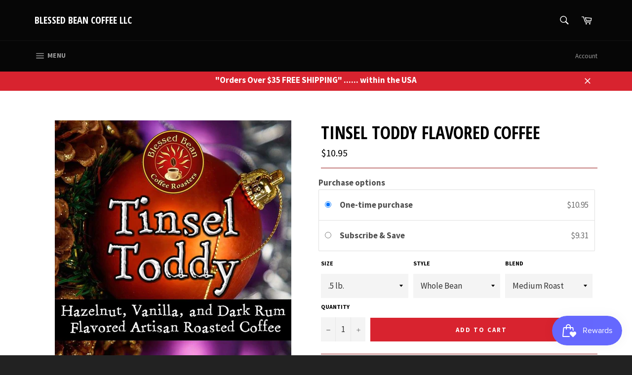

--- FILE ---
content_type: application/x-javascript
request_url: https://app.sealsubscriptions.com/shopify/public/status/shop/blessed-bean-coffee.myshopify.com.js?1769839663
body_size: -269
content:
var sealsubscriptions_settings_updated='1769285531c';

--- FILE ---
content_type: text/javascript; charset=utf-8
request_url: https://blessedbeancoffee.com/products/tinsel-toddy.js
body_size: 1657
content:
{"id":40069922837,"title":"Tinsel Toddy flavored coffee","handle":"tinsel-toddy","description":"\u003cp\u003e\u003cspan\u003eTinsel Toddy - Hazelnut, Vanilla, and Dark Rum (non-alcoholic). A cuddle in a cup! Unique and delicious.\u003cbr\u003e\u003cbr\u003eCelebrate the season with Blessed Bean Coffee! Winter is the time of holiday gatherings, chilly air, and delicious coffee!\u003c\/span\u003e\u003c\/p\u003e\n\u003cp\u003e\u003cstrong\u003eWhat makes our flavored coffee so special?\u003c\/strong\u003e\u003c\/p\u003e\n\u003cp\u003eMany flavored coffees on the market are actually average to sub-standard coffees, which are then heavily flavored with artificial flavors to hide the fact that the coffee isn't very good. We don't do that. We start with a premium coffee bean, Colombian Supremo. Nothing but the best for you. Colombian coffee is good enough, but the Supremo is the best of the best of Colombian beans -- supreme even. They are the largest and most perfect, and create the smoothest coffee you can imagine. \u003c\/p\u003e\n\u003cp\u003eWe artisan roast your Colombian Supremo fresh daily in small batches, then add our flavor combinations.\u003c\/p\u003e\n\u003cp\u003e\u003cem\u003e\u003cstrong\u003eOur flavors are\u003c\/strong\u003e\u003c\/em\u003e:\u003c\/p\u003e\n\u003cp\u003e- certified gluten-free,\u003c\/p\u003e\n\u003cp\u003e- allergen-free,\u003c\/p\u003e\n\u003cp\u003e- sugar-free (no sweeteners at all), and\u003c\/p\u003e\n\u003cp\u003e- alcohol-free\u003c\/p\u003e","published_at":"2017-11-11T18:16:16-05:00","created_at":"2017-11-11T18:21:14-05:00","vendor":"Blessed Bean Coffee","type":"Coffee","tags":[],"price":1095,"price_min":1095,"price_max":1995,"available":true,"price_varies":true,"compare_at_price":null,"compare_at_price_min":0,"compare_at_price_max":0,"compare_at_price_varies":false,"variants":[{"id":444823699477,"title":".5 lb. \/ Whole Bean \/ Medium Roast","option1":".5 lb.","option2":"Whole Bean","option3":"Medium Roast","sku":"","requires_shipping":true,"taxable":false,"featured_image":null,"available":true,"name":"Tinsel Toddy flavored coffee - .5 lb. \/ Whole Bean \/ Medium Roast","public_title":".5 lb. \/ Whole Bean \/ Medium Roast","options":[".5 lb.","Whole Bean","Medium Roast"],"price":1095,"weight":340,"compare_at_price":null,"inventory_management":null,"barcode":"","requires_selling_plan":false,"selling_plan_allocations":[{"price_adjustments":[{"position":1,"price":931}],"price":931,"compare_at_price":1095,"per_delivery_price":931,"selling_plan_id":442531909,"selling_plan_group_id":"0d07d5f8598f1a8caa0eb6bae94d7cb4556a7a0c"},{"price_adjustments":[{"position":1,"price":931}],"price":931,"compare_at_price":1095,"per_delivery_price":931,"selling_plan_id":444432453,"selling_plan_group_id":"0d07d5f8598f1a8caa0eb6bae94d7cb4556a7a0c"},{"price_adjustments":[{"position":1,"price":931}],"price":931,"compare_at_price":1095,"per_delivery_price":931,"selling_plan_id":444465221,"selling_plan_group_id":"0d07d5f8598f1a8caa0eb6bae94d7cb4556a7a0c"}]},{"id":444857614357,"title":".5 lb. \/ Ground \/ Medium Roast","option1":".5 lb.","option2":"Ground","option3":"Medium Roast","sku":"","requires_shipping":true,"taxable":false,"featured_image":null,"available":true,"name":"Tinsel Toddy flavored coffee - .5 lb. \/ Ground \/ Medium Roast","public_title":".5 lb. \/ Ground \/ Medium Roast","options":[".5 lb.","Ground","Medium Roast"],"price":1095,"weight":340,"compare_at_price":null,"inventory_management":null,"barcode":"","requires_selling_plan":false,"selling_plan_allocations":[{"price_adjustments":[{"position":1,"price":931}],"price":931,"compare_at_price":1095,"per_delivery_price":931,"selling_plan_id":442531909,"selling_plan_group_id":"0d07d5f8598f1a8caa0eb6bae94d7cb4556a7a0c"},{"price_adjustments":[{"position":1,"price":931}],"price":931,"compare_at_price":1095,"per_delivery_price":931,"selling_plan_id":444432453,"selling_plan_group_id":"0d07d5f8598f1a8caa0eb6bae94d7cb4556a7a0c"},{"price_adjustments":[{"position":1,"price":931}],"price":931,"compare_at_price":1095,"per_delivery_price":931,"selling_plan_id":444465221,"selling_plan_group_id":"0d07d5f8598f1a8caa0eb6bae94d7cb4556a7a0c"}]},{"id":444863873045,"title":"1 lb. \/ Whole Bean \/ Medium Roast","option1":"1 lb.","option2":"Whole Bean","option3":"Medium Roast","sku":"","requires_shipping":true,"taxable":false,"featured_image":null,"available":true,"name":"Tinsel Toddy flavored coffee - 1 lb. \/ Whole Bean \/ Medium Roast","public_title":"1 lb. \/ Whole Bean \/ Medium Roast","options":["1 lb.","Whole Bean","Medium Roast"],"price":1995,"weight":680,"compare_at_price":null,"inventory_management":null,"barcode":"","requires_selling_plan":false,"selling_plan_allocations":[{"price_adjustments":[{"position":1,"price":1696}],"price":1696,"compare_at_price":1995,"per_delivery_price":1696,"selling_plan_id":442531909,"selling_plan_group_id":"0d07d5f8598f1a8caa0eb6bae94d7cb4556a7a0c"},{"price_adjustments":[{"position":1,"price":1696}],"price":1696,"compare_at_price":1995,"per_delivery_price":1696,"selling_plan_id":444432453,"selling_plan_group_id":"0d07d5f8598f1a8caa0eb6bae94d7cb4556a7a0c"},{"price_adjustments":[{"position":1,"price":1696}],"price":1696,"compare_at_price":1995,"per_delivery_price":1696,"selling_plan_id":444465221,"selling_plan_group_id":"0d07d5f8598f1a8caa0eb6bae94d7cb4556a7a0c"}]},{"id":444868067349,"title":"1 lb. \/ Ground \/ Medium Roast","option1":"1 lb.","option2":"Ground","option3":"Medium Roast","sku":"","requires_shipping":true,"taxable":false,"featured_image":null,"available":true,"name":"Tinsel Toddy flavored coffee - 1 lb. \/ Ground \/ Medium Roast","public_title":"1 lb. \/ Ground \/ Medium Roast","options":["1 lb.","Ground","Medium Roast"],"price":1995,"weight":680,"compare_at_price":null,"inventory_management":null,"barcode":"","requires_selling_plan":false,"selling_plan_allocations":[{"price_adjustments":[{"position":1,"price":1696}],"price":1696,"compare_at_price":1995,"per_delivery_price":1696,"selling_plan_id":442531909,"selling_plan_group_id":"0d07d5f8598f1a8caa0eb6bae94d7cb4556a7a0c"},{"price_adjustments":[{"position":1,"price":1696}],"price":1696,"compare_at_price":1995,"per_delivery_price":1696,"selling_plan_id":444432453,"selling_plan_group_id":"0d07d5f8598f1a8caa0eb6bae94d7cb4556a7a0c"},{"price_adjustments":[{"position":1,"price":1696}],"price":1696,"compare_at_price":1995,"per_delivery_price":1696,"selling_plan_id":444465221,"selling_plan_group_id":"0d07d5f8598f1a8caa0eb6bae94d7cb4556a7a0c"}]},{"id":444878061589,"title":"K cups 12 count \/ Ground \/ Medium Roast","option1":"K cups 12 count","option2":"Ground","option3":"Medium Roast","sku":"","requires_shipping":true,"taxable":false,"featured_image":null,"available":true,"name":"Tinsel Toddy flavored coffee - K cups 12 count \/ Ground \/ Medium Roast","public_title":"K cups 12 count \/ Ground \/ Medium Roast","options":["K cups 12 count","Ground","Medium Roast"],"price":1599,"weight":340,"compare_at_price":null,"inventory_management":"shopify","barcode":"","requires_selling_plan":false,"selling_plan_allocations":[{"price_adjustments":[{"position":1,"price":1359}],"price":1359,"compare_at_price":1599,"per_delivery_price":1359,"selling_plan_id":442531909,"selling_plan_group_id":"0d07d5f8598f1a8caa0eb6bae94d7cb4556a7a0c"},{"price_adjustments":[{"position":1,"price":1359}],"price":1359,"compare_at_price":1599,"per_delivery_price":1359,"selling_plan_id":444432453,"selling_plan_group_id":"0d07d5f8598f1a8caa0eb6bae94d7cb4556a7a0c"},{"price_adjustments":[{"position":1,"price":1359}],"price":1359,"compare_at_price":1599,"per_delivery_price":1359,"selling_plan_id":444465221,"selling_plan_group_id":"0d07d5f8598f1a8caa0eb6bae94d7cb4556a7a0c"}]}],"images":["\/\/cdn.shopify.com\/s\/files\/1\/1851\/8861\/products\/received-706548723577829_79427b13-b5cb-42b2-8561-43fe5cdee5d1.jpg?v=1602257213"],"featured_image":"\/\/cdn.shopify.com\/s\/files\/1\/1851\/8861\/products\/received-706548723577829_79427b13-b5cb-42b2-8561-43fe5cdee5d1.jpg?v=1602257213","options":[{"name":"Size","position":1,"values":[".5 lb.","1 lb.","K cups 12 count"]},{"name":"Style","position":2,"values":["Whole Bean","Ground"]},{"name":"Blend","position":3,"values":["Medium Roast"]}],"url":"\/products\/tinsel-toddy","media":[{"alt":null,"id":7001030164549,"position":1,"preview_image":{"aspect_ratio":0.999,"height":863,"width":862,"src":"https:\/\/cdn.shopify.com\/s\/files\/1\/1851\/8861\/products\/received-706548723577829_79427b13-b5cb-42b2-8561-43fe5cdee5d1.jpg?v=1602257213"},"aspect_ratio":0.999,"height":863,"media_type":"image","src":"https:\/\/cdn.shopify.com\/s\/files\/1\/1851\/8861\/products\/received-706548723577829_79427b13-b5cb-42b2-8561-43fe5cdee5d1.jpg?v=1602257213","width":862}],"requires_selling_plan":false,"selling_plan_groups":[{"id":"0d07d5f8598f1a8caa0eb6bae94d7cb4556a7a0c","name":"Subscribe \u0026 Save","options":[{"name":"Deliver every","position":1,"values":["week","2 weeks","month"]}],"selling_plans":[{"id":442531909,"name":"Weekly subscription","description":"","options":[{"name":"Deliver every","position":1,"value":"week"}],"recurring_deliveries":true,"price_adjustments":[{"order_count":null,"position":1,"value_type":"percentage","value":15}]},{"id":444432453,"name":"2 week subscription","description":"","options":[{"name":"Deliver every","position":1,"value":"2 weeks"}],"recurring_deliveries":true,"price_adjustments":[{"order_count":null,"position":1,"value_type":"percentage","value":15}]},{"id":444465221,"name":"Montly subscription","description":"","options":[{"name":"Deliver every","position":1,"value":"month"}],"recurring_deliveries":true,"price_adjustments":[{"order_count":null,"position":1,"value_type":"percentage","value":15}]}],"app_id":"Seal Subscriptions"}]}

--- FILE ---
content_type: application/javascript
request_url: https://cdn-app.sealsubscriptions.com/shopify/public/js/seal-ac-module.js?v4&shop=blessed-bean-coffee.myshopify.com&1769285531c
body_size: 61544
content:


// Seal auto-charge app
var SealAC = (function(
	$,
	$_,
	GlobalUtility,
	GlobalTranslator,
	GlobalView,
	GlobalFormSelectors,
	GlobalRequirements,
	SealGlobal,
	ClientSpecifics,
	autoInjectWidgets,
	canShowWidgets,
	settings
) {
	
	var sellingPlanGroups 		= [{"options":[{"name":"Deliver every"}],"name":"Subscribe & Save","selling_plans":[{"id":"442531909","name":"Weekly subscription","options":[{"value":"week"}],"price_adjustments":[{"value_type":"percentage","value":"15"}],"prePaidMultiplier":1,"description":"","has_free_trial":0,"free_trial_interval":"","free_trial_interval_count":0},{"id":"444432453","name":"2 week subscription","options":[{"value":"2 weeks"}],"price_adjustments":[{"value_type":"percentage","value":"15"}],"prePaidMultiplier":1,"description":"","has_free_trial":0,"free_trial_interval":"","free_trial_interval_count":0},{"id":"444465221","name":"Montly subscription","options":[{"value":"month"}],"price_adjustments":[{"value_type":"percentage","value":"15"}],"prePaidMultiplier":1,"description":"","has_free_trial":0,"free_trial_interval":"","free_trial_interval_count":0}],"product_variants":[{"product_id":"11634765909","variant_id":false,"handle":"subscriptions","subscription_only":0},{"product_id":"4167033716805","variant_id":false,"handle":"chocolate-lovers-flavored-coffee-sampler","subscription_only":0},{"product_id":"4248215584837","variant_id":false,"handle":"compass-flavored-coffee","subscription_only":0},{"product_id":"4111653404741","variant_id":false,"handle":"africa-sampler","subscription_only":0},{"product_id":"10022312710","variant_id":"42741966997","handle":"amaretto-coffee","subscription_only":0},{"product_id":"10022312710","variant_id":"42741861013","handle":"amaretto-coffee","subscription_only":0},{"product_id":"10022312710","variant_id":"42741967189","handle":"amaretto-coffee","subscription_only":0},{"product_id":"10022312710","variant_id":"42741967125","handle":"amaretto-coffee","subscription_only":0},{"product_id":"10022312710","variant_id":"42742093973","handle":"amaretto-coffee","subscription_only":0},{"product_id":"1309525966917","variant_id":"12154810597445","handle":"amaretto-decaf","subscription_only":0},{"product_id":"1309525966917","variant_id":"12154811056197","handle":"amaretto-decaf","subscription_only":0},{"product_id":"1309525966917","variant_id":"12154811088965","handle":"amaretto-decaf","subscription_only":0},{"product_id":"1309525966917","variant_id":"31269128241221","handle":"amaretto-decaf","subscription_only":0},{"product_id":"1309525966917","variant_id":"31269129683013","handle":"amaretto-decaf","subscription_only":0},{"product_id":"10021486150","variant_id":"40023184006","handle":"angels-kiss-chocolate-coconut","subscription_only":0},{"product_id":"10021486150","variant_id":"40023183686","handle":"angels-kiss-chocolate-coconut","subscription_only":0},{"product_id":"10021486150","variant_id":"40023184518","handle":"angels-kiss-chocolate-coconut","subscription_only":0},{"product_id":"10021486150","variant_id":"40023184262","handle":"angels-kiss-chocolate-coconut","subscription_only":0},{"product_id":"10021486150","variant_id":"42558435733","handle":"angels-kiss-chocolate-coconut","subscription_only":0},{"product_id":"10002064326","variant_id":"39775825862","handle":"angels-kiss-decaf-chocolate-coconut","subscription_only":0},{"product_id":"10002064326","variant_id":"39775826054","handle":"angels-kiss-decaf-chocolate-coconut","subscription_only":0},{"product_id":"10002064326","variant_id":"39775826310","handle":"angels-kiss-decaf-chocolate-coconut","subscription_only":0},{"product_id":"10002064326","variant_id":"39775826630","handle":"angels-kiss-decaf-chocolate-coconut","subscription_only":0},{"product_id":"10002064326","variant_id":"42743013013","handle":"angels-kiss-decaf-chocolate-coconut","subscription_only":0},{"product_id":"10019545990","variant_id":"40019236486","handle":"apple-cinnamon-spice","subscription_only":0},{"product_id":"10019545990","variant_id":"40019236678","handle":"apple-cinnamon-spice","subscription_only":0},{"product_id":"10019545990","variant_id":"40019236934","handle":"apple-cinnamon-spice","subscription_only":0},{"product_id":"10019545990","variant_id":"40019237126","handle":"apple-cinnamon-spice","subscription_only":0},{"product_id":"10019545990","variant_id":"42916363413","handle":"apple-cinnamon-spice","subscription_only":0},{"product_id":"10557020117","variant_id":"42820576661","handle":"apple-cinnamon-spice-decaf","subscription_only":0},{"product_id":"10557020117","variant_id":"42820576725","handle":"apple-cinnamon-spice-decaf","subscription_only":0},{"product_id":"10557020117","variant_id":"42820576789","handle":"apple-cinnamon-spice-decaf","subscription_only":0},{"product_id":"10557020117","variant_id":"42820576853","handle":"apple-cinnamon-spice-decaf","subscription_only":0},{"product_id":"10557020117","variant_id":"42916405397","handle":"apple-cinnamon-spice-decaf","subscription_only":0},{"product_id":"4111732441157","variant_id":false,"handle":"asia-sampler","subscription_only":0},{"product_id":"4335281537093","variant_id":false,"handle":"bali-blue-moon-wet-hulled-rfa","subscription_only":0},{"product_id":"4602217103429","variant_id":false,"handle":"barrel-aged-coffees-gift-selection-2-4-oz-pouches","subscription_only":0},{"product_id":"10544775381","variant_id":"42660836629","handle":"blueberry-cheesecake","subscription_only":0},{"product_id":"10544775381","variant_id":"42660836693","handle":"blueberry-cheesecake","subscription_only":0},{"product_id":"10544775381","variant_id":"42660836757","handle":"blueberry-cheesecake","subscription_only":0},{"product_id":"10544775381","variant_id":"42660836821","handle":"blueberry-cheesecake","subscription_only":0},{"product_id":"10544775381","variant_id":"42916444245","handle":"blueberry-cheesecake","subscription_only":0},{"product_id":"10557038613","variant_id":"42820842453","handle":"blueberry-cheesecake-decaf","subscription_only":0},{"product_id":"10557038613","variant_id":"42820842517","handle":"blueberry-cheesecake-decaf","subscription_only":0},{"product_id":"10557038613","variant_id":"42820842709","handle":"blueberry-cheesecake-decaf","subscription_only":0},{"product_id":"10557038613","variant_id":"42820842773","handle":"blueberry-cheesecake-decaf","subscription_only":0},{"product_id":"10557038613","variant_id":"42916496149","handle":"blueberry-cheesecake-decaf","subscription_only":0},{"product_id":"10019553990","variant_id":"40019258886","handle":"blueberry-creme-pie","subscription_only":0},{"product_id":"10019553990","variant_id":"40019259078","handle":"blueberry-creme-pie","subscription_only":0},{"product_id":"10019553990","variant_id":"40019259334","handle":"blueberry-creme-pie","subscription_only":0},{"product_id":"10019553990","variant_id":"40019259526","handle":"blueberry-creme-pie","subscription_only":0},{"product_id":"10019553990","variant_id":"42916562389","handle":"blueberry-creme-pie","subscription_only":0},{"product_id":"10022063558","variant_id":"40024259846","handle":"blueberry-creme-pie-decaf","subscription_only":0},{"product_id":"10022063558","variant_id":"40024260102","handle":"blueberry-creme-pie-decaf","subscription_only":0},{"product_id":"10022063558","variant_id":"40024260294","handle":"blueberry-creme-pie-decaf","subscription_only":0},{"product_id":"10022063558","variant_id":"40024260486","handle":"blueberry-creme-pie-decaf","subscription_only":0},{"product_id":"10022063558","variant_id":"42916638229","handle":"blueberry-creme-pie-decaf","subscription_only":0},{"product_id":"10022182150","variant_id":"40024486406","handle":"blueberry-creme-pie-with-cinnamon","subscription_only":0},{"product_id":"10022182150","variant_id":"40024486598","handle":"blueberry-creme-pie-with-cinnamon","subscription_only":0},{"product_id":"10022182150","variant_id":"40024486790","handle":"blueberry-creme-pie-with-cinnamon","subscription_only":0},{"product_id":"10022182150","variant_id":"40024486982","handle":"blueberry-creme-pie-with-cinnamon","subscription_only":0},{"product_id":"10022182150","variant_id":"42916775637","handle":"blueberry-creme-pie-with-cinnamon","subscription_only":0},{"product_id":"10022244742","variant_id":"40024604550","handle":"blueberry-creme-pie-with-cinnamon-decaf","subscription_only":0},{"product_id":"10022244742","variant_id":"40024604742","handle":"blueberry-creme-pie-with-cinnamon-decaf","subscription_only":0},{"product_id":"10022244742","variant_id":"40024604934","handle":"blueberry-creme-pie-with-cinnamon-decaf","subscription_only":0},{"product_id":"10022244742","variant_id":"40024605126","handle":"blueberry-creme-pie-with-cinnamon-decaf","subscription_only":0},{"product_id":"10022244742","variant_id":"42916863829","handle":"blueberry-creme-pie-with-cinnamon-decaf","subscription_only":0},{"product_id":"10024994182","variant_id":false,"handle":"bolivian-caranavi-aaa","subscription_only":0},{"product_id":"4593746542661","variant_id":false,"handle":"bourbon-aged-coffee-16-oz-bag","subscription_only":0},{"product_id":"1948517924933","variant_id":"18559164317765","handle":"bourbon-pecan-torte","subscription_only":0},{"product_id":"1948517924933","variant_id":"18559164350533","handle":"bourbon-pecan-torte","subscription_only":0},{"product_id":"1948517924933","variant_id":"18559164383301","handle":"bourbon-pecan-torte","subscription_only":0},{"product_id":"1948517924933","variant_id":"18559164416069","handle":"bourbon-pecan-torte","subscription_only":0},{"product_id":"1948517924933","variant_id":"18559164448837","handle":"bourbon-pecan-torte","subscription_only":0},{"product_id":"6619060633669","variant_id":"39430367641669","handle":"brazil-cerrado","subscription_only":0},{"product_id":"6619060633669","variant_id":"39430367674437","handle":"brazil-cerrado","subscription_only":0},{"product_id":"6619060633669","variant_id":"39430367707205","handle":"brazil-cerrado","subscription_only":0},{"product_id":"6619060633669","variant_id":"39430367739973","handle":"brazil-cerrado","subscription_only":0},{"product_id":"6619060633669","variant_id":"39430367772741","handle":"brazil-cerrado","subscription_only":0},{"product_id":"6619060633669","variant_id":"39430367805509","handle":"brazil-cerrado","subscription_only":0},{"product_id":"6619060633669","variant_id":"39430367838277","handle":"brazil-cerrado","subscription_only":0},{"product_id":"6619060633669","variant_id":"39430367871045","handle":"brazil-cerrado","subscription_only":0},{"product_id":"6619060633669","variant_id":"39430367903813","handle":"brazil-cerrado","subscription_only":0},{"product_id":"6619060633669","variant_id":"39430367936581","handle":"brazil-cerrado","subscription_only":0},{"product_id":"6619060633669","variant_id":"39430367969349","handle":"brazil-cerrado","subscription_only":0},{"product_id":"6619060633669","variant_id":"39430368002117","handle":"brazil-cerrado","subscription_only":0},{"product_id":"6619060633669","variant_id":"39430368034885","handle":"brazil-cerrado","subscription_only":0},{"product_id":"6619060633669","variant_id":"39430368067653","handle":"brazil-cerrado","subscription_only":0},{"product_id":"6619060633669","variant_id":"39430368100421","handle":"brazil-cerrado","subscription_only":0},{"product_id":"4247117168709","variant_id":false,"handle":"brazil-klem","subscription_only":0},{"product_id":"10019611654","variant_id":"40019482182","handle":"brazilian-sunrise","subscription_only":0},{"product_id":"10019611654","variant_id":"40019482374","handle":"brazilian-sunrise","subscription_only":0},{"product_id":"10019611654","variant_id":"40019482566","handle":"brazilian-sunrise","subscription_only":0},{"product_id":"10019611654","variant_id":"40019482758","handle":"brazilian-sunrise","subscription_only":0},{"product_id":"10019611654","variant_id":"42917132373","handle":"brazilian-sunrise","subscription_only":0},{"product_id":"1309526622277","variant_id":"12154812235845","handle":"brazilian-sunrise-decaf","subscription_only":0},{"product_id":"1309526622277","variant_id":"12154812268613","handle":"brazilian-sunrise-decaf","subscription_only":0},{"product_id":"1309526622277","variant_id":"12154812301381","handle":"brazilian-sunrise-decaf","subscription_only":0},{"product_id":"1309526622277","variant_id":"31269141643333","handle":"brazilian-sunrise-decaf","subscription_only":0},{"product_id":"1309526622277","variant_id":"31269141708869","handle":"brazilian-sunrise-decaf","subscription_only":0},{"product_id":"4383304843333","variant_id":false,"handle":"break-fluid","subscription_only":0},{"product_id":"10001147462","variant_id":false,"handle":"breakfast-blend","subscription_only":0},{"product_id":"10001518854","variant_id":"39756598150","handle":"breakfast-blend-decaffeinated","subscription_only":0},{"product_id":"10001518854","variant_id":"39756597830","handle":"breakfast-blend-decaffeinated","subscription_only":0},{"product_id":"10001518854","variant_id":"39756598790","handle":"breakfast-blend-decaffeinated","subscription_only":0},{"product_id":"10001518854","variant_id":"39756598470","handle":"breakfast-blend-decaffeinated","subscription_only":0},{"product_id":"10001518854","variant_id":"43022064277","handle":"breakfast-blend-decaffeinated","subscription_only":0},{"product_id":"3941082628165","variant_id":false,"handle":"burundi-honey-processed","subscription_only":0},{"product_id":"4358500319301","variant_id":false,"handle":"burundi-mbirizi-kayanza","subscription_only":0},{"product_id":"10019637830","variant_id":"40019620742","handle":"butter-rum","subscription_only":0},{"product_id":"10019637830","variant_id":"40019620934","handle":"butter-rum","subscription_only":0},{"product_id":"10019637830","variant_id":"40019621126","handle":"butter-rum","subscription_only":0},{"product_id":"10019637830","variant_id":"40019621318","handle":"butter-rum","subscription_only":0},{"product_id":"10019637830","variant_id":"42919491797","handle":"butter-rum","subscription_only":0},{"product_id":"10601682965","variant_id":"43318033109","handle":"butter-rum-decaf","subscription_only":0},{"product_id":"10601682965","variant_id":"43318033173","handle":"butter-rum-decaf","subscription_only":0},{"product_id":"10601682965","variant_id":"43318033237","handle":"butter-rum-decaf","subscription_only":0},{"product_id":"10601682965","variant_id":"43318033301","handle":"butter-rum-decaf","subscription_only":0},{"product_id":"10601682965","variant_id":"43318033429","handle":"butter-rum-decaf","subscription_only":0},{"product_id":"10001661830","variant_id":"39761514054","handle":"cafe-angela","subscription_only":0},{"product_id":"10001661830","variant_id":"39761513862","handle":"cafe-angela","subscription_only":0},{"product_id":"10001661830","variant_id":"39761514438","handle":"cafe-angela","subscription_only":0},{"product_id":"10001661830","variant_id":"39761514246","handle":"cafe-angela","subscription_only":0},{"product_id":"10001661830","variant_id":"39761515270","handle":"cafe-angela","subscription_only":0},{"product_id":"10001661830","variant_id":"39761515014","handle":"cafe-angela","subscription_only":0},{"product_id":"10001661830","variant_id":"43006990229","handle":"cafe-angela","subscription_only":0},{"product_id":"10001645126","variant_id":"39761009094","handle":"cafe-cecilia-ft","subscription_only":0},{"product_id":"10001645126","variant_id":"39761008710","handle":"cafe-cecilia-ft","subscription_only":0},{"product_id":"10001645126","variant_id":"39761010182","handle":"cafe-cecilia-ft","subscription_only":0},{"product_id":"10001645126","variant_id":"39761009670","handle":"cafe-cecilia-ft","subscription_only":0},{"product_id":"10001645126","variant_id":"39761012166","handle":"cafe-cecilia-ft","subscription_only":0},{"product_id":"10001645126","variant_id":"39761011590","handle":"cafe-cecilia-ft","subscription_only":0},{"product_id":"10001645126","variant_id":"43006783061","handle":"cafe-cecilia-ft","subscription_only":0},{"product_id":"10001701830","variant_id":false,"handle":"cafe-chiaro","subscription_only":0},{"product_id":"4490856824901","variant_id":"31689085255749","handle":"cafe-chloe","subscription_only":0},{"product_id":"4490856824901","variant_id":"31689085288517","handle":"cafe-chloe","subscription_only":0},{"product_id":"4490856824901","variant_id":"31689085321285","handle":"cafe-chloe","subscription_only":0},{"product_id":"10776982741","variant_id":"44526594709","handle":"cafe-cubano","subscription_only":0},{"product_id":"10776982741","variant_id":"44526594645","handle":"cafe-cubano","subscription_only":0},{"product_id":"10776982741","variant_id":"44526594837","handle":"cafe-cubano","subscription_only":0},{"product_id":"10776982741","variant_id":"44526594773","handle":"cafe-cubano","subscription_only":0},{"product_id":"10776982741","variant_id":"44526594965","handle":"cafe-cubano","subscription_only":0},{"product_id":"10776982741","variant_id":"44526594901","handle":"cafe-cubano","subscription_only":0},{"product_id":"10776982741","variant_id":"44526595093","handle":"cafe-cubano","subscription_only":0},{"product_id":"10653404757","variant_id":"43782278997","handle":"espresso-di-vincenzo","subscription_only":0},{"product_id":"10653404757","variant_id":"43782278933","handle":"espresso-di-vincenzo","subscription_only":0},{"product_id":"10653404757","variant_id":"43782279125","handle":"espresso-di-vincenzo","subscription_only":0},{"product_id":"10653404757","variant_id":"43782279061","handle":"espresso-di-vincenzo","subscription_only":0},{"product_id":"10653404757","variant_id":"43782279509","handle":"espresso-di-vincenzo","subscription_only":0},{"product_id":"4250643038277","variant_id":false,"handle":"cambodia-mondulkiri","subscription_only":0},{"product_id":"10001611270","variant_id":"39759678406","handle":"cedars-choice","subscription_only":0},{"product_id":"10001611270","variant_id":"39759678214","handle":"cedars-choice","subscription_only":0},{"product_id":"10001611270","variant_id":"39759678790","handle":"cedars-choice","subscription_only":0},{"product_id":"10001611270","variant_id":"39759678598","handle":"cedars-choice","subscription_only":0},{"product_id":"10001611270","variant_id":"42919694357","handle":"cedars-choice","subscription_only":0},{"product_id":"4111650455621","variant_id":false,"handle":"central-america-sampler","subscription_only":0},{"product_id":"10599392661","variant_id":"43260448853","handle":"chocolate-caramel-honey","subscription_only":0},{"product_id":"10599392661","variant_id":"43260448981","handle":"chocolate-caramel-honey","subscription_only":0},{"product_id":"10599392661","variant_id":"43260449109","handle":"chocolate-caramel-honey","subscription_only":0},{"product_id":"10599392661","variant_id":"43260449237","handle":"chocolate-caramel-honey","subscription_only":0},{"product_id":"10599392661","variant_id":"43260449365","handle":"chocolate-caramel-honey","subscription_only":0},{"product_id":"10021562374","variant_id":"40023308486","handle":"chocolate-cherry-amaretto","subscription_only":0},{"product_id":"10021562374","variant_id":"40023308678","handle":"chocolate-cherry-amaretto","subscription_only":0},{"product_id":"10021562374","variant_id":"40023308870","handle":"chocolate-cherry-amaretto","subscription_only":0},{"product_id":"10021562374","variant_id":"40023309126","handle":"chocolate-cherry-amaretto","subscription_only":0},{"product_id":"10021562374","variant_id":"42920040981","handle":"chocolate-cherry-amaretto","subscription_only":0},{"product_id":"10021839558","variant_id":"40023814598","handle":"chocolate-cherry-amaretto-decaf","subscription_only":0},{"product_id":"10021839558","variant_id":"40023814790","handle":"chocolate-cherry-amaretto-decaf","subscription_only":0},{"product_id":"10021839558","variant_id":"40023814982","handle":"chocolate-cherry-amaretto-decaf","subscription_only":0},{"product_id":"10021839558","variant_id":"40023815174","handle":"chocolate-cherry-amaretto-decaf","subscription_only":0},{"product_id":"10021839558","variant_id":"42920107605","handle":"chocolate-cherry-amaretto-decaf","subscription_only":0},{"product_id":"10019732934","variant_id":"40019932806","handle":"chocolate-cinnamon-hazelnut","subscription_only":0},{"product_id":"10019732934","variant_id":"40019932998","handle":"chocolate-cinnamon-hazelnut","subscription_only":0},{"product_id":"10019732934","variant_id":"40019933190","handle":"chocolate-cinnamon-hazelnut","subscription_only":0},{"product_id":"10019732934","variant_id":"40019933382","handle":"chocolate-cinnamon-hazelnut","subscription_only":0},{"product_id":"10019732934","variant_id":"42920157397","handle":"chocolate-cinnamon-hazelnut","subscription_only":0},{"product_id":"1309556179013","variant_id":"12154923843653","handle":"chocolate-cinnamon-hazelnut-decaf","subscription_only":0},{"product_id":"1309556179013","variant_id":"12154923876421","handle":"chocolate-cinnamon-hazelnut-decaf","subscription_only":0},{"product_id":"1309556179013","variant_id":"12154923909189","handle":"chocolate-cinnamon-hazelnut-decaf","subscription_only":0},{"product_id":"1309556179013","variant_id":"31269195939909","handle":"chocolate-cinnamon-hazelnut-decaf","subscription_only":0},{"product_id":"1309556179013","variant_id":"31269200166981","handle":"chocolate-cinnamon-hazelnut-decaf","subscription_only":0},{"product_id":"10019643974","variant_id":"40019664006","handle":"chocolate-hazelnut","subscription_only":0},{"product_id":"10019643974","variant_id":"40019664198","handle":"chocolate-hazelnut","subscription_only":0},{"product_id":"10019643974","variant_id":"40019664390","handle":"chocolate-hazelnut","subscription_only":0},{"product_id":"10019643974","variant_id":"40019664582","handle":"chocolate-hazelnut","subscription_only":0},{"product_id":"10019643974","variant_id":"42920298645","handle":"chocolate-hazelnut","subscription_only":0},{"product_id":"1309556375621","variant_id":"12154924433477","handle":"chocolate-hazelnut-decaf","subscription_only":0},{"product_id":"1309556375621","variant_id":"12154924466245","handle":"chocolate-hazelnut-decaf","subscription_only":0},{"product_id":"1309556375621","variant_id":"12154924499013","handle":"chocolate-hazelnut-decaf","subscription_only":0},{"product_id":"1309556375621","variant_id":"31269248860229","handle":"chocolate-hazelnut-decaf","subscription_only":0},{"product_id":"1309556375621","variant_id":"31269248925765","handle":"chocolate-hazelnut-decaf","subscription_only":0},{"product_id":"3941088755781","variant_id":"29472344277061","handle":"chocolate-key-lime","subscription_only":0},{"product_id":"3941088755781","variant_id":"29474241478725","handle":"chocolate-key-lime","subscription_only":0},{"product_id":"3941088755781","variant_id":"29474241544261","handle":"chocolate-key-lime","subscription_only":0},{"product_id":"3941088755781","variant_id":"31269249253445","handle":"chocolate-key-lime","subscription_only":0},{"product_id":"3941088755781","variant_id":"31269249450053","handle":"chocolate-key-lime","subscription_only":0},{"product_id":"10019659590","variant_id":"40019778566","handle":"chocolate-peanut-butter","subscription_only":0},{"product_id":"10019659590","variant_id":"40019778758","handle":"chocolate-peanut-butter","subscription_only":0},{"product_id":"10019659590","variant_id":"40019778950","handle":"chocolate-peanut-butter","subscription_only":0},{"product_id":"10019659590","variant_id":"40019779142","handle":"chocolate-peanut-butter","subscription_only":0},{"product_id":"10019659590","variant_id":"42920388309","handle":"chocolate-peanut-butter","subscription_only":0},{"product_id":"1309556801605","variant_id":false,"handle":"chocolate-peanut-butter-decaf","subscription_only":0},{"product_id":"4590941667397","variant_id":"31908378148933","handle":"chocolate-peppermint","subscription_only":0},{"product_id":"4590941667397","variant_id":"31908378181701","handle":"chocolate-peppermint","subscription_only":0},{"product_id":"4590941667397","variant_id":"31908378214469","handle":"chocolate-peppermint","subscription_only":0},{"product_id":"4590941667397","variant_id":"31908378247237","handle":"chocolate-peppermint","subscription_only":0},{"product_id":"4590941667397","variant_id":"31908378280005","handle":"chocolate-peppermint","subscription_only":0},{"product_id":"4591428698181","variant_id":false,"handle":"chocolate-peppermint-decaf","subscription_only":0},{"product_id":"1712750166085","variant_id":"15619576102981","handle":"chocolate-pumpkin-spice","subscription_only":0},{"product_id":"1712750166085","variant_id":"15619576397893","handle":"chocolate-pumpkin-spice","subscription_only":0},{"product_id":"1712750166085","variant_id":"15619576692805","handle":"chocolate-pumpkin-spice","subscription_only":0},{"product_id":"1712750166085","variant_id":"15619576987717","handle":"chocolate-pumpkin-spice","subscription_only":0},{"product_id":"1712750166085","variant_id":"15619577380933","handle":"chocolate-pumpkin-spice","subscription_only":0},{"product_id":"4111637217349","variant_id":false,"handle":"chocolate-pumpkin-spice-decaf","subscription_only":0},{"product_id":"10019670534","variant_id":"40019817222","handle":"chocolate-raspberry","subscription_only":0},{"product_id":"10019670534","variant_id":"40019817414","handle":"chocolate-raspberry","subscription_only":0},{"product_id":"10019670534","variant_id":"40019817606","handle":"chocolate-raspberry","subscription_only":0},{"product_id":"10019670534","variant_id":"40019817862","handle":"chocolate-raspberry","subscription_only":0},{"product_id":"10019670534","variant_id":"42920458453","handle":"chocolate-raspberry","subscription_only":0},{"product_id":"1309556899909","variant_id":"12154926006341","handle":"chocolate-raspberry-decaf","subscription_only":0},{"product_id":"1309556899909","variant_id":"12154926039109","handle":"chocolate-raspberry-decaf","subscription_only":0},{"product_id":"1309556899909","variant_id":"12154926071877","handle":"chocolate-raspberry-decaf","subscription_only":0},{"product_id":"1309556899909","variant_id":"31270634061893","handle":"chocolate-raspberry-decaf","subscription_only":0},{"product_id":"1309556899909","variant_id":"31270635831365","handle":"chocolate-raspberry-decaf","subscription_only":0},{"product_id":"4631578869829","variant_id":false,"handle":"christmas-sampler","subscription_only":0},{"product_id":"4631281926213","variant_id":"31992780881989","handle":"christmas-present","subscription_only":0},{"product_id":"4631281926213","variant_id":"31992780914757","handle":"christmas-present","subscription_only":0},{"product_id":"4631281926213","variant_id":"31992780947525","handle":"christmas-present","subscription_only":0},{"product_id":"4631281926213","variant_id":"31992780980293","handle":"christmas-present","subscription_only":0},{"product_id":"4631281926213","variant_id":"31992781013061","handle":"christmas-present","subscription_only":0},{"product_id":"10019225542","variant_id":"40017211526","handle":"cinnamon-hazelnut-creme","subscription_only":0},{"product_id":"10019225542","variant_id":"40017211718","handle":"cinnamon-hazelnut-creme","subscription_only":0},{"product_id":"10019225542","variant_id":"40017211910","handle":"cinnamon-hazelnut-creme","subscription_only":0},{"product_id":"10019225542","variant_id":"40017212102","handle":"cinnamon-hazelnut-creme","subscription_only":0},{"product_id":"10019225542","variant_id":"42920544085","handle":"cinnamon-hazelnut-creme","subscription_only":0},{"product_id":"10002023174","variant_id":"39774743110","handle":"cinnamon-hazelnut-creme-decaf","subscription_only":0},{"product_id":"10002023174","variant_id":"39774743430","handle":"cinnamon-hazelnut-creme-decaf","subscription_only":0},{"product_id":"10002023174","variant_id":"39774743750","handle":"cinnamon-hazelnut-creme-decaf","subscription_only":0},{"product_id":"10002023174","variant_id":"39774744134","handle":"cinnamon-hazelnut-creme-decaf","subscription_only":0},{"product_id":"10002023174","variant_id":"42920610069","handle":"cinnamon-hazelnut-creme-decaf","subscription_only":0},{"product_id":"1976343461957","variant_id":"18824267038789","handle":"coconut","subscription_only":0},{"product_id":"1976343461957","variant_id":"18824267006021","handle":"coconut","subscription_only":0},{"product_id":"1976343461957","variant_id":"18824267104325","handle":"coconut","subscription_only":0},{"product_id":"1976343461957","variant_id":"18824267071557","handle":"coconut","subscription_only":0},{"product_id":"1976343461957","variant_id":"18824267137093","handle":"coconut","subscription_only":0},{"product_id":"6601851306053","variant_id":false,"handle":"cold-brew","subscription_only":0},{"product_id":"4348904603717","variant_id":false,"handle":"colombia-la-union-maria-omaira-meza-urbano-double-fermented-geisha","subscription_only":0},{"product_id":"4348906963013","variant_id":false,"handle":"colombia-san-agustin-gabriel-munoz-shade-dried-geisha","subscription_only":0},{"product_id":"4248212799557","variant_id":false,"handle":"colombia-tolima-la-rivera-rfa","subscription_only":0},{"product_id":"3941496094789","variant_id":false,"handle":"colombia-apointe-narino-royal-reserva-honey","subscription_only":0},{"product_id":"4358501138501","variant_id":false,"handle":"colombia-dionel-chilito-pitilito-huila-geisha","subscription_only":0},{"product_id":"4322836283461","variant_id":false,"handle":"colombia-marcela-geisha","subscription_only":0},{"product_id":"10024220870","variant_id":"42920861077","handle":"colombian-supremo","subscription_only":0},{"product_id":"10024220870","variant_id":"31491000008773","handle":"colombian-supremo","subscription_only":0},{"product_id":"10024220870","variant_id":"31491006496837","handle":"colombian-supremo","subscription_only":0},{"product_id":"10024220870","variant_id":"31491007807557","handle":"colombian-supremo","subscription_only":0},{"product_id":"10024220870","variant_id":"31491010625605","handle":"colombian-supremo","subscription_only":0},{"product_id":"10024220870","variant_id":"31491011641413","handle":"colombian-supremo","subscription_only":0},{"product_id":"10024220870","variant_id":"31491019243589","handle":"colombian-supremo","subscription_only":0},{"product_id":"3860103954501","variant_id":"29171648987205","handle":"congo-muungano-womens-lot-fair-trade-16-oz","subscription_only":0},{"product_id":"3860103954501","variant_id":"29171649019973","handle":"congo-muungano-womens-lot-fair-trade-16-oz","subscription_only":0},{"product_id":"3860103954501","variant_id":"31194863697989","handle":"congo-muungano-womens-lot-fair-trade-16-oz","subscription_only":0},{"product_id":"4346549370949","variant_id":false,"handle":"costa-rica-la-esperanza-de-tarrazu-familia-monge-black-honey","subscription_only":0},{"product_id":"10024292486","variant_id":"40028614470","handle":"costa-rican-tarrazu","subscription_only":0},{"product_id":"10024292486","variant_id":"40028614598","handle":"costa-rican-tarrazu","subscription_only":0},{"product_id":"10024292486","variant_id":"40028614662","handle":"costa-rican-tarrazu","subscription_only":0},{"product_id":"10024292486","variant_id":"40028614790","handle":"costa-rican-tarrazu","subscription_only":0},{"product_id":"10024292486","variant_id":"40028614918","handle":"costa-rican-tarrazu","subscription_only":0},{"product_id":"10024292486","variant_id":"40028615110","handle":"costa-rican-tarrazu","subscription_only":0},{"product_id":"10024292486","variant_id":"40028615174","handle":"costa-rican-tarrazu","subscription_only":0},{"product_id":"10024292486","variant_id":"40028615302","handle":"costa-rican-tarrazu","subscription_only":0},{"product_id":"10024292486","variant_id":"40028616134","handle":"costa-rican-tarrazu","subscription_only":0},{"product_id":"10024292486","variant_id":"40028616326","handle":"costa-rican-tarrazu","subscription_only":0},{"product_id":"10024292486","variant_id":"40028616390","handle":"costa-rican-tarrazu","subscription_only":0},{"product_id":"10024292486","variant_id":"40028616774","handle":"costa-rican-tarrazu","subscription_only":0},{"product_id":"10024292486","variant_id":"42925240853","handle":"costa-rican-tarrazu","subscription_only":0},{"product_id":"4358501072965","variant_id":false,"handle":"costa-rica-jhonnathan-camaco-finca-llano-bonito-west-valley-black-honey-microlot","subscription_only":0},{"product_id":"4588384878661","variant_id":"31902518476869","handle":"cranberry-creme-brulee","subscription_only":0},{"product_id":"4588384878661","variant_id":"31902518509637","handle":"cranberry-creme-brulee","subscription_only":0},{"product_id":"4588384878661","variant_id":"31902518542405","handle":"cranberry-creme-brulee","subscription_only":0},{"product_id":"4588384878661","variant_id":"31902518575173","handle":"cranberry-creme-brulee","subscription_only":0},{"product_id":"4588384878661","variant_id":"31902518607941","handle":"cranberry-creme-brulee","subscription_only":0},{"product_id":"10021753478","variant_id":"40023654406","handle":"creamsicle-orange-vanilla","subscription_only":0},{"product_id":"10021753478","variant_id":"40023654214","handle":"creamsicle-orange-vanilla","subscription_only":0},{"product_id":"10021753478","variant_id":"40023654790","handle":"creamsicle-orange-vanilla","subscription_only":0},{"product_id":"10021753478","variant_id":"40023654598","handle":"creamsicle-orange-vanilla","subscription_only":0},{"product_id":"10021753478","variant_id":"42925337045","handle":"creamsicle-orange-vanilla","subscription_only":0},{"product_id":"10021995462","variant_id":"40024118406","handle":"creamsicle-decaf","subscription_only":0},{"product_id":"10021995462","variant_id":"40024118214","handle":"creamsicle-decaf","subscription_only":0},{"product_id":"10021995462","variant_id":"40024118790","handle":"creamsicle-decaf","subscription_only":0},{"product_id":"10021995462","variant_id":"40024118598","handle":"creamsicle-decaf","subscription_only":0},{"product_id":"10021995462","variant_id":"42925359637","handle":"creamsicle-decaf","subscription_only":0},{"product_id":"10019640774","variant_id":"40019645446","handle":"caramel-creme","subscription_only":0},{"product_id":"10019640774","variant_id":"40019645638","handle":"caramel-creme","subscription_only":0},{"product_id":"10019640774","variant_id":"40019645830","handle":"caramel-creme","subscription_only":0},{"product_id":"10019640774","variant_id":"40019646022","handle":"caramel-creme","subscription_only":0},{"product_id":"10019640774","variant_id":"42919675093","handle":"caramel-creme","subscription_only":0},{"product_id":"1309526884421","variant_id":"12154812923973","handle":"caramel-creme-decaf","subscription_only":0},{"product_id":"1309526884421","variant_id":"12154812956741","handle":"caramel-creme-decaf","subscription_only":0},{"product_id":"1309526884421","variant_id":"12154812989509","handle":"caramel-creme-decaf","subscription_only":0},{"product_id":"1309526884421","variant_id":"31269142495301","handle":"caramel-creme-decaf","subscription_only":0},{"product_id":"1309526884421","variant_id":"31269142560837","handle":"caramel-creme-decaf","subscription_only":0},{"product_id":"10019672582","variant_id":"40019837062","handle":"dark-chocolate-caramel","subscription_only":0},{"product_id":"10019672582","variant_id":"40019837254","handle":"dark-chocolate-caramel","subscription_only":0},{"product_id":"10019672582","variant_id":"40019837446","handle":"dark-chocolate-caramel","subscription_only":0},{"product_id":"10019672582","variant_id":"40019837638","handle":"dark-chocolate-caramel","subscription_only":0},{"product_id":"10019672582","variant_id":"42925398805","handle":"dark-chocolate-caramel","subscription_only":0},{"product_id":"1309682597957","variant_id":false,"handle":"dark-chocolate-caramel-decaf","subscription_only":0},{"product_id":"10019674758","variant_id":"40019860870","handle":"dark-chocolate-supreme","subscription_only":0},{"product_id":"10019674758","variant_id":"40019861062","handle":"dark-chocolate-supreme","subscription_only":0},{"product_id":"10019674758","variant_id":"40019861254","handle":"dark-chocolate-supreme","subscription_only":0},{"product_id":"10019674758","variant_id":"40019861446","handle":"dark-chocolate-supreme","subscription_only":0},{"product_id":"10019674758","variant_id":"42925426453","handle":"dark-chocolate-supreme","subscription_only":0},{"product_id":"1309683220549","variant_id":false,"handle":"dark-chocolate-supreme-decaf","subscription_only":0},{"product_id":"4111785689157","variant_id":false,"handle":"decaf-coffee-sampler","subscription_only":0},{"product_id":"4111738994757","variant_id":false,"handle":"decaf-flavored-sampler","subscription_only":0},{"product_id":"4571304525893","variant_id":false,"handle":"dominican-republic-ramirez-estate-12-oz","subscription_only":0},{"product_id":"4553682387013","variant_id":false,"handle":"dominican-republic-ramirez-estate-honey-processed-12-oz","subscription_only":0},{"product_id":"10020288262","variant_id":"40020667718","handle":"dutch-apple-caramel-cheesecake","subscription_only":0},{"product_id":"10020288262","variant_id":"40020667910","handle":"dutch-apple-caramel-cheesecake","subscription_only":0},{"product_id":"10020288262","variant_id":"40020668102","handle":"dutch-apple-caramel-cheesecake","subscription_only":0},{"product_id":"10020288262","variant_id":"40020668422","handle":"dutch-apple-caramel-cheesecake","subscription_only":0},{"product_id":"10020288262","variant_id":"42925544853","handle":"dutch-apple-caramel-cheesecake","subscription_only":0},{"product_id":"1309684105285","variant_id":false,"handle":"dutch-apple-caramel-cheesecake-decaf","subscription_only":0},{"product_id":"10023365894","variant_id":false,"handle":"east-timor","subscription_only":0},{"product_id":"10025306374","variant_id":false,"handle":"ecuador","subscription_only":0},{"product_id":"4358432849989","variant_id":false,"handle":"ecuador-san-jose-de-minas-galo-morales-flores-microlot","subscription_only":0},{"product_id":"1309685153861","variant_id":"12155161378885","handle":"egg-nog-decaf","subscription_only":0},{"product_id":"1309685153861","variant_id":"12155161411653","handle":"egg-nog-decaf","subscription_only":0},{"product_id":"1309685153861","variant_id":"12155161444421","handle":"egg-nog-decaf","subscription_only":0},{"product_id":"1309685153861","variant_id":"31272355627077","handle":"egg-nog-decaf","subscription_only":0},{"product_id":"1309685153861","variant_id":"31272355856453","handle":"egg-nog-decaf","subscription_only":0},{"product_id":"1309684629573","variant_id":"12155160461381","handle":"egg-nog","subscription_only":0},{"product_id":"1309684629573","variant_id":"12155160494149","handle":"egg-nog","subscription_only":0},{"product_id":"1309684629573","variant_id":"12155160526917","handle":"egg-nog","subscription_only":0},{"product_id":"1309684629573","variant_id":"31272356806725","handle":"egg-nog","subscription_only":0},{"product_id":"1309684629573","variant_id":"31272357396549","handle":"egg-nog","subscription_only":0},{"product_id":"41007382549","variant_id":"463120629781","handle":"egg-nog-rum","subscription_only":0},{"product_id":"41007382549","variant_id":"463124037653","handle":"egg-nog-rum","subscription_only":0},{"product_id":"41007382549","variant_id":"463126986773","handle":"egg-nog-rum","subscription_only":0},{"product_id":"41007382549","variant_id":"463132622869","handle":"egg-nog-rum","subscription_only":0},{"product_id":"41007382549","variant_id":"463136849941","handle":"egg-nog-rum","subscription_only":0},{"product_id":"41009578005","variant_id":"463162376213","handle":"egg-nog-rum-decaf","subscription_only":0},{"product_id":"41009578005","variant_id":"463172960277","handle":"egg-nog-rum-decaf","subscription_only":0},{"product_id":"41009578005","variant_id":"463177809941","handle":"egg-nog-rum-decaf","subscription_only":0},{"product_id":"41009578005","variant_id":"463174107157","handle":"egg-nog-rum-decaf","subscription_only":0},{"product_id":"41009578005","variant_id":"463182102549","handle":"egg-nog-rum-decaf","subscription_only":0},{"product_id":"10025662022","variant_id":"40031643526","handle":"el-salvador-peaberry","subscription_only":0},{"product_id":"10025662022","variant_id":"40031643334","handle":"el-salvador-peaberry","subscription_only":0},{"product_id":"10025662022","variant_id":"40031643910","handle":"el-salvador-peaberry","subscription_only":0},{"product_id":"10025662022","variant_id":"40031643718","handle":"el-salvador-peaberry","subscription_only":0},{"product_id":"10025662022","variant_id":"42925605525","handle":"el-salvador-peaberry","subscription_only":0},{"product_id":"4335287861317","variant_id":false,"handle":"el-salvador-shg-ep-honey-el-olvido-la-argentina-estate","subscription_only":0},{"product_id":"4553675964485","variant_id":false,"handle":"el-salvador-finca-lemus-bella-vista-thelma-gutierrez-black-honey-12-oz","subscription_only":0},{"product_id":"10000799430","variant_id":"39733421958","handle":"emilys-blend-customer-favorite","subscription_only":0},{"product_id":"10000799430","variant_id":"39733421766","handle":"emilys-blend-customer-favorite","subscription_only":0},{"product_id":"10000799430","variant_id":"39733422342","handle":"emilys-blend-customer-favorite","subscription_only":0},{"product_id":"10000799430","variant_id":"39733422150","handle":"emilys-blend-customer-favorite","subscription_only":0},{"product_id":"10000799430","variant_id":"43001012245","handle":"emilys-blend-customer-favorite","subscription_only":0},{"product_id":"10000799430","variant_id":"43001004373","handle":"emilys-blend-customer-favorite","subscription_only":0},{"product_id":"10000799430","variant_id":"43001068757","handle":"emilys-blend-customer-favorite","subscription_only":0},{"product_id":"10022457670","variant_id":"40025085510","handle":"espresso-decaffeinato","subscription_only":0},{"product_id":"10022457670","variant_id":"40025085574","handle":"espresso-decaffeinato","subscription_only":0},{"product_id":"10022457670","variant_id":"40025085638","handle":"espresso-decaffeinato","subscription_only":0},{"product_id":"10022457670","variant_id":"40025085702","handle":"espresso-decaffeinato","subscription_only":0},{"product_id":"10022457670","variant_id":"43025582549","handle":"espresso-decaffeinato","subscription_only":0},{"product_id":"10001038022","variant_id":"39740264262","handle":"eternity-blend","subscription_only":0},{"product_id":"10001038022","variant_id":"39740264070","handle":"eternity-blend","subscription_only":0},{"product_id":"10001038022","variant_id":"39740264774","handle":"eternity-blend","subscription_only":0},{"product_id":"10001038022","variant_id":"39740264518","handle":"eternity-blend","subscription_only":0},{"product_id":"10001038022","variant_id":"39339280662597","handle":"eternity-blend","subscription_only":0},{"product_id":"4339261571141","variant_id":false,"handle":"ethiopia-natural-shakiso-momora","subscription_only":0},{"product_id":"4335287992389","variant_id":false,"handle":"ethiopian-giji-g1-natural-derikocha","subscription_only":0},{"product_id":"10026262726","variant_id":"40033249734","handle":"ethiopian-harrar","subscription_only":0},{"product_id":"10026262726","variant_id":"40033249478","handle":"ethiopian-harrar","subscription_only":0},{"product_id":"10026262726","variant_id":"40033250118","handle":"ethiopian-harrar","subscription_only":0},{"product_id":"10026262726","variant_id":"40033249926","handle":"ethiopian-harrar","subscription_only":0},{"product_id":"10026262726","variant_id":"43259291925","handle":"ethiopian-harrar","subscription_only":0},{"product_id":"4353366261829","variant_id":false,"handle":"ethiopian-honey-processed-yirgacheffe-koke-gr-1","subscription_only":0},{"product_id":"10026481734","variant_id":"40033821062","handle":"ethiopian-yirgacheffe","subscription_only":0},{"product_id":"10026481734","variant_id":"40033821190","handle":"ethiopian-yirgacheffe","subscription_only":0},{"product_id":"10026481734","variant_id":"40033821254","handle":"ethiopian-yirgacheffe","subscription_only":0},{"product_id":"10026481734","variant_id":"40033821382","handle":"ethiopian-yirgacheffe","subscription_only":0},{"product_id":"10026481734","variant_id":"40033821446","handle":"ethiopian-yirgacheffe","subscription_only":0},{"product_id":"10026481734","variant_id":"40033821574","handle":"ethiopian-yirgacheffe","subscription_only":0},{"product_id":"10026481734","variant_id":"40033821638","handle":"ethiopian-yirgacheffe","subscription_only":0},{"product_id":"10026481734","variant_id":"40033821766","handle":"ethiopian-yirgacheffe","subscription_only":0},{"product_id":"10026481734","variant_id":"43018161813","handle":"ethiopian-yirgacheffe","subscription_only":0},{"product_id":"10026481734","variant_id":"43018172949","handle":"ethiopian-yirgacheffe","subscription_only":0},{"product_id":"4358492061765","variant_id":"31233094254661","handle":"eyes-wide-open","subscription_only":0},{"product_id":"4358492061765","variant_id":"31233094287429","handle":"eyes-wide-open","subscription_only":0},{"product_id":"4358492061765","variant_id":"31233094385733","handle":"eyes-wide-open","subscription_only":0},{"product_id":"4358492061765","variant_id":"31233094418501","handle":"eyes-wide-open","subscription_only":0},{"product_id":"4358492061765","variant_id":"31233094451269","handle":"eyes-wide-open","subscription_only":0},{"product_id":"4111731064901","variant_id":false,"handle":"flavored-coffee-sampler","subscription_only":0},{"product_id":"4248319852613","variant_id":false,"handle":"flores-bajawa-ngura-komodo-dragon-rfa","subscription_only":0},{"product_id":"10024748870","variant_id":"40029601478","handle":"french-roast","subscription_only":0},{"product_id":"10024748870","variant_id":"40029601670","handle":"french-roast","subscription_only":0},{"product_id":"10024748870","variant_id":"40029601862","handle":"french-roast","subscription_only":0},{"product_id":"10024748870","variant_id":"40029602054","handle":"french-roast","subscription_only":0},{"product_id":"10024748870","variant_id":"43018121173","handle":"french-roast","subscription_only":0},{"product_id":"10019234758","variant_id":"40017329670","handle":"french-vanilla","subscription_only":0},{"product_id":"10019234758","variant_id":"40017330054","handle":"french-vanilla","subscription_only":0},{"product_id":"10019234758","variant_id":"40017330374","handle":"french-vanilla","subscription_only":0},{"product_id":"10019234758","variant_id":"40017330694","handle":"french-vanilla","subscription_only":0},{"product_id":"10019234758","variant_id":"43318251221","handle":"french-vanilla","subscription_only":0},{"product_id":"10002031622","variant_id":"39774936454","handle":"french-vanilla-decaf","subscription_only":0},{"product_id":"10002031622","variant_id":"39774936774","handle":"french-vanilla-decaf","subscription_only":0},{"product_id":"10002031622","variant_id":"39774937158","handle":"french-vanilla-decaf","subscription_only":0},{"product_id":"10002031622","variant_id":"39774937542","handle":"french-vanilla-decaf","subscription_only":0},{"product_id":"10002031622","variant_id":"43318777685","handle":"french-vanilla-decaf","subscription_only":0},{"product_id":"4322134229061","variant_id":false,"handle":"geisha-coffee-sampler","subscription_only":0},{"product_id":"4372846051397","variant_id":false,"handle":"guatemala-finca-tehuya-miguel-medina-geisha-12-oz","subscription_only":0},{"product_id":"10024367750","variant_id":false,"handle":"guatemalan-trapichitos","subscription_only":0},{"product_id":"4590933868613","variant_id":false,"handle":"guatemala-finca-medina-honey-processed-12-oz-rfa","subscription_only":0},{"product_id":"4494127497285","variant_id":false,"handle":"guatemala-finca-nueva-granada-geisha-honey-processed-rfa","subscription_only":0},{"product_id":"151437443093","variant_id":false,"handle":"guatemala-nuevo-oriente-limited-12-oz-only","subscription_only":0},{"product_id":"4553682092101","variant_id":false,"handle":"haiti-mare-blanche-farm-honey-processed-12-oz","subscription_only":0},{"product_id":"1324053823557","variant_id":false,"handle":"hawaiian-kona-blend-16-oz","subscription_only":0},{"product_id":"10552059413","variant_id":false,"handle":"hawaiian-kona-100","subscription_only":0},{"product_id":"10019252614","variant_id":"40017447814","handle":"hazelnut","subscription_only":0},{"product_id":"10019252614","variant_id":"40017448006","handle":"hazelnut","subscription_only":0},{"product_id":"10019252614","variant_id":"40017448198","handle":"hazelnut","subscription_only":0},{"product_id":"10019252614","variant_id":"40017448390","handle":"hazelnut","subscription_only":0},{"product_id":"10019252614","variant_id":"43318958101","handle":"hazelnut","subscription_only":0},{"product_id":"10002044166","variant_id":"39775285766","handle":"hazelnut-decaf","subscription_only":0},{"product_id":"10002044166","variant_id":"39775286278","handle":"hazelnut-decaf","subscription_only":0},{"product_id":"10002044166","variant_id":"39775286790","handle":"hazelnut-decaf","subscription_only":0},{"product_id":"10002044166","variant_id":"39775287238","handle":"hazelnut-decaf","subscription_only":0},{"product_id":"10002044166","variant_id":"43325816533","handle":"hazelnut-decaf","subscription_only":0},{"product_id":"4354079195205","variant_id":false,"handle":"highlander-grogg","subscription_only":0},{"product_id":"10024631494","variant_id":"40029331270","handle":"honduran-shg-marcala-san-marcos","subscription_only":0},{"product_id":"10024631494","variant_id":"40029331462","handle":"honduran-shg-marcala-san-marcos","subscription_only":0},{"product_id":"10024631494","variant_id":"40029331526","handle":"honduran-shg-marcala-san-marcos","subscription_only":0},{"product_id":"10024631494","variant_id":"40029331654","handle":"honduran-shg-marcala-san-marcos","subscription_only":0},{"product_id":"10024631494","variant_id":"40029331718","handle":"honduran-shg-marcala-san-marcos","subscription_only":0},{"product_id":"10024631494","variant_id":"40029331846","handle":"honduran-shg-marcala-san-marcos","subscription_only":0},{"product_id":"10024631494","variant_id":"40029331910","handle":"honduran-shg-marcala-san-marcos","subscription_only":0},{"product_id":"10024631494","variant_id":"40029332038","handle":"honduran-shg-marcala-san-marcos","subscription_only":0},{"product_id":"10024631494","variant_id":"43018197845","handle":"honduran-shg-marcala-san-marcos","subscription_only":0},{"product_id":"4346552811589","variant_id":false,"handle":"honduras-erlin-nolasco-finca-la-penca-de-burro","subscription_only":0},{"product_id":"4346554875973","variant_id":false,"handle":"honduras-reina-margarita-gomez-finca-loma-de-enmedio-microlot","subscription_only":0},{"product_id":"4346555433029","variant_id":false,"handle":"honduras-wenceslaos-martinez-finca-villa-este","subscription_only":0},{"product_id":"4571308982341","variant_id":false,"handle":"honduras-comsa-manos-de-mujer-honey-processed-12-oz","subscription_only":0},{"product_id":"4553679962181","variant_id":false,"handle":"honduras-finca-la-joya-honey-processed-solar-dried-12-oz","subscription_only":0},{"product_id":"10024536326","variant_id":false,"handle":"honduras-shg-ocotepeque-santa-rosa","subscription_only":0},{"product_id":"4338387058757","variant_id":false,"handle":"honey-processed-coffee-sampler","subscription_only":0},{"product_id":"10615970837","variant_id":false,"handle":"hot-cocoa-mix-24-count","subscription_only":0},{"product_id":"10615967893","variant_id":false,"handle":"hot-cocoa-mix-single-serve-cups-48-count","subscription_only":0},{"product_id":"10615968405","variant_id":false,"handle":"hot-cocoa-mix-single-serve-cups-96-count","subscription_only":0},{"product_id":"10615961365","variant_id":false,"handle":"hot-cocoa-mix-single-serve-cups-12-count","subscription_only":0},{"product_id":"119749574677","variant_id":"1726624301077","handle":"house-blend-1","subscription_only":0},{"product_id":"119749574677","variant_id":"1726624333845","handle":"house-blend-1","subscription_only":0},{"product_id":"119749574677","variant_id":"1726624235541","handle":"house-blend-1","subscription_only":0},{"product_id":"119749574677","variant_id":"1726624268309","handle":"house-blend-1","subscription_only":0},{"product_id":"119749574677","variant_id":"1726624432149","handle":"house-blend-1","subscription_only":0},{"product_id":"119749574677","variant_id":"1726624464917","handle":"house-blend-1","subscription_only":0},{"product_id":"119749574677","variant_id":"1726624366613","handle":"house-blend-1","subscription_only":0},{"product_id":"119749574677","variant_id":"1726624399381","handle":"house-blend-1","subscription_only":0},{"product_id":"119749574677","variant_id":"1726624825365","handle":"house-blend-1","subscription_only":0},{"product_id":"119749574677","variant_id":"1726624858133","handle":"house-blend-1","subscription_only":0},{"product_id":"4602807779397","variant_id":false,"handle":"husky-halfway-house-foundation-coffee-12-oz","subscription_only":0},{"product_id":"4346021806149","variant_id":false,"handle":"india-cherry-robusta","subscription_only":0},{"product_id":"4250980089925","variant_id":false,"handle":"india-monsooned-malaber","subscription_only":0},{"product_id":"10019278086","variant_id":"40017621254","handle":"irish-creme","subscription_only":0},{"product_id":"10019278086","variant_id":"40017621446","handle":"irish-creme","subscription_only":0},{"product_id":"10019278086","variant_id":"40017621638","handle":"irish-creme","subscription_only":0},{"product_id":"10019278086","variant_id":"40017621894","handle":"irish-creme","subscription_only":0},{"product_id":"10019278086","variant_id":"43325896085","handle":"irish-creme","subscription_only":0},{"product_id":"10002053830","variant_id":"39775551174","handle":"irish-creme-decaf","subscription_only":0},{"product_id":"10002053830","variant_id":"39775551366","handle":"irish-creme-decaf","subscription_only":0},{"product_id":"10002053830","variant_id":"39775551558","handle":"irish-creme-decaf","subscription_only":0},{"product_id":"10002053830","variant_id":"39775551750","handle":"irish-creme-decaf","subscription_only":0},{"product_id":"10002053830","variant_id":"43326094613","handle":"irish-creme-decaf","subscription_only":0},{"product_id":"4111737913413","variant_id":false,"handle":"island-oceania-sampler","subscription_only":0},{"product_id":"10024852870","variant_id":"40029813382","handle":"italian-roast","subscription_only":0},{"product_id":"10024852870","variant_id":"40029813574","handle":"italian-roast","subscription_only":0},{"product_id":"10024852870","variant_id":"40029813766","handle":"italian-roast","subscription_only":0},{"product_id":"10024852870","variant_id":"40029813958","handle":"italian-roast","subscription_only":0},{"product_id":"10024852870","variant_id":"43018105493","handle":"italian-roast","subscription_only":0},{"product_id":"10552050389","variant_id":false,"handle":"jamaican-blue-mountain","subscription_only":0},{"product_id":"1324048678981","variant_id":false,"handle":"jamaican-blue-mountain-blend","subscription_only":0},{"product_id":"10021673926","variant_id":"40023514310","handle":"jamaican-me-crazy-vanilla-caramel-rum-flavor","subscription_only":0},{"product_id":"10021673926","variant_id":"40023514502","handle":"jamaican-me-crazy-vanilla-caramel-rum-flavor","subscription_only":0},{"product_id":"10021673926","variant_id":"40023514694","handle":"jamaican-me-crazy-vanilla-caramel-rum-flavor","subscription_only":0},{"product_id":"10021673926","variant_id":"40023514886","handle":"jamaican-me-crazy-vanilla-caramel-rum-flavor","subscription_only":0},{"product_id":"10021673926","variant_id":"43001115285","handle":"jamaican-me-crazy-vanilla-caramel-rum-flavor","subscription_only":0},{"product_id":"10021922182","variant_id":"40023972166","handle":"jamaican-me-crazy-decaf","subscription_only":0},{"product_id":"10021922182","variant_id":"40023972358","handle":"jamaican-me-crazy-decaf","subscription_only":0},{"product_id":"10021922182","variant_id":"40023972550","handle":"jamaican-me-crazy-decaf","subscription_only":0},{"product_id":"10021922182","variant_id":"40023972742","handle":"jamaican-me-crazy-decaf","subscription_only":0},{"product_id":"10021922182","variant_id":"43326206613","handle":"jamaican-me-crazy-decaf","subscription_only":0},{"product_id":"4339261243461","variant_id":false,"handle":"java-taman-dadar-wet-hulled-rfa","subscription_only":0},{"product_id":"1309686333509","variant_id":"12155163443269","handle":"jazzy-java-decaf","subscription_only":0},{"product_id":"1309686333509","variant_id":"12155163476037","handle":"jazzy-java-decaf","subscription_only":0},{"product_id":"1309686333509","variant_id":"12155163508805","handle":"jazzy-java-decaf","subscription_only":0},{"product_id":"1309686333509","variant_id":"31272582709317","handle":"jazzy-java-decaf","subscription_only":0},{"product_id":"1309686333509","variant_id":"31272582873157","handle":"jazzy-java-decaf","subscription_only":0},{"product_id":"10663902741","variant_id":"43926324757","handle":"jazzy-java","subscription_only":0},{"product_id":"10663902741","variant_id":"43926324693","handle":"jazzy-java","subscription_only":0},{"product_id":"10663902741","variant_id":"43926324885","handle":"jazzy-java","subscription_only":0},{"product_id":"10663902741","variant_id":"43926324821","handle":"jazzy-java","subscription_only":0},{"product_id":"10663902741","variant_id":"43926325013","handle":"jazzy-java","subscription_only":0},{"product_id":"10602046037","variant_id":"43326476757","handle":"jingle-bell-java-1","subscription_only":0},{"product_id":"10602046037","variant_id":"43326561749","handle":"jingle-bell-java-1","subscription_only":0},{"product_id":"10602046037","variant_id":"43326476821","handle":"jingle-bell-java-1","subscription_only":0},{"product_id":"10602046037","variant_id":"43326589653","handle":"jingle-bell-java-1","subscription_only":0},{"product_id":"10602046037","variant_id":"445330784277","handle":"jingle-bell-java-1","subscription_only":0},{"product_id":"10022348678","variant_id":"40024866630","handle":"jingle-bell-java","subscription_only":0},{"product_id":"10022348678","variant_id":"40024866822","handle":"jingle-bell-java","subscription_only":0},{"product_id":"10022348678","variant_id":"40024867014","handle":"jingle-bell-java","subscription_only":0},{"product_id":"10022348678","variant_id":"40024867206","handle":"jingle-bell-java","subscription_only":0},{"product_id":"10022348678","variant_id":"43394737685","handle":"jingle-bell-java","subscription_only":0},{"product_id":"10026345350","variant_id":"40033458502","handle":"kenya-aa","subscription_only":0},{"product_id":"10026345350","variant_id":"40033458630","handle":"kenya-aa","subscription_only":0},{"product_id":"10026345350","variant_id":"40033458310","handle":"kenya-aa","subscription_only":0},{"product_id":"10026345350","variant_id":"40033458438","handle":"kenya-aa","subscription_only":0},{"product_id":"10026345350","variant_id":"40033458886","handle":"kenya-aa","subscription_only":0},{"product_id":"10026345350","variant_id":"40033459014","handle":"kenya-aa","subscription_only":0},{"product_id":"10026345350","variant_id":"40033458694","handle":"kenya-aa","subscription_only":0},{"product_id":"10026345350","variant_id":"40033458822","handle":"kenya-aa","subscription_only":0},{"product_id":"10026345350","variant_id":"43394956245","handle":"kenya-aa","subscription_only":0},{"product_id":"4344972312645","variant_id":false,"handle":"kenya-kiplal-estate-peaberry","subscription_only":0},{"product_id":"3941088690245","variant_id":"29474210119749","handle":"key-lime","subscription_only":0},{"product_id":"3941088690245","variant_id":"29472344211525","handle":"key-lime","subscription_only":0},{"product_id":"3941088690245","variant_id":"29474210185285","handle":"key-lime","subscription_only":0},{"product_id":"4370080759877","variant_id":false,"handle":"vanilla-hazelnut-with-dark-rum-8-oz-bag","subscription_only":0},{"product_id":"4250643398725","variant_id":false,"handle":"laos-naga-boloven-plateau","subscription_only":0},{"product_id":"10025731270","variant_id":"40031806022","handle":"lilahs-choice","subscription_only":0},{"product_id":"10025731270","variant_id":"40031805830","handle":"lilahs-choice","subscription_only":0},{"product_id":"10025731270","variant_id":"40031806406","handle":"lilahs-choice","subscription_only":0},{"product_id":"10025731270","variant_id":"40031806214","handle":"lilahs-choice","subscription_only":0},{"product_id":"10025731270","variant_id":"43190291221","handle":"lilahs-choice","subscription_only":0},{"product_id":"10020361478","variant_id":"40020788166","handle":"maine-maple","subscription_only":0},{"product_id":"10020361478","variant_id":"40020788358","handle":"maine-maple","subscription_only":0},{"product_id":"10020361478","variant_id":"40020788550","handle":"maine-maple","subscription_only":0},{"product_id":"10020361478","variant_id":"40020788742","handle":"maine-maple","subscription_only":0},{"product_id":"10020361478","variant_id":"43526524181","handle":"maine-maple","subscription_only":0},{"product_id":"1309686726725","variant_id":false,"handle":"maine-maple-decaf","subscription_only":0},{"product_id":"4335288188997","variant_id":false,"handle":"malawi-ab-plus-mzuzu-cooperative","subscription_only":0},{"product_id":"10397528646","variant_id":false,"handle":"martian-gold","subscription_only":0},{"product_id":"1325623345221","variant_id":false,"handle":"maui-red-catuai-aaa","subscription_only":0},{"product_id":"10533896597","variant_id":false,"handle":"mexican-chiapas","subscription_only":0},{"product_id":"4553673015365","variant_id":false,"handle":"mexico-la-laja-honey-processed-12-oz","subscription_only":0},{"product_id":"10020437062","variant_id":false,"handle":"mocha-cappuccino","subscription_only":0},{"product_id":"1322184736837","variant_id":false,"handle":"mocha-java-12-oz","subscription_only":0},{"product_id":"4335287926853","variant_id":false,"handle":"myanmar-twangan","subscription_only":0},{"product_id":"10019656774","variant_id":false,"handle":"nanny-jeans-hot-cocoa-mix","subscription_only":0},{"product_id":"10397576902","variant_id":false,"handle":"napalm-in-the-morning","subscription_only":0},{"product_id":"10001715910","variant_id":false,"handle":"new-orleans-style-w-chicory","subscription_only":0},{"product_id":"10025453638","variant_id":false,"handle":"nicaragua-el-recreo-estate","subscription_only":0},{"product_id":"10599881429","variant_id":"43275944405","handle":"panama-boquete","subscription_only":0},{"product_id":"10599881429","variant_id":"29472298729541","handle":"panama-boquete","subscription_only":0},{"product_id":"10599881429","variant_id":"29472298762309","handle":"panama-boquete","subscription_only":0},{"product_id":"10599881429","variant_id":"29472298795077","handle":"panama-boquete","subscription_only":0},{"product_id":"10599881429","variant_id":"29472298827845","handle":"panama-boquete","subscription_only":0},{"product_id":"10599881429","variant_id":"29472298860613","handle":"panama-boquete","subscription_only":0},{"product_id":"10599881429","variant_id":"29472298893381","handle":"panama-boquete","subscription_only":0},{"product_id":"10599881429","variant_id":"29472298926149","handle":"panama-boquete","subscription_only":0},{"product_id":"10599881429","variant_id":"29472298958917","handle":"panama-boquete","subscription_only":0},{"product_id":"2002330058821","variant_id":false,"handle":"panama-finca-la-milagrosa-12-oz","subscription_only":0},{"product_id":"4320487473221","variant_id":false,"handle":"panama-hacienda-la-esmeralda-geisha-1500","subscription_only":0},{"product_id":"4366193197125","variant_id":false,"handle":"panama-hacienda-de-esmeralda-private-collection-geisha-12-oz","subscription_only":0},{"product_id":"4566774939717","variant_id":false,"handle":"panama-hacienda-la-esmeralda-geisha-2020-8-oz","subscription_only":0},{"product_id":"2014838325317","variant_id":false,"handle":"papua-new-guinea-kiam-12-oz-bag","subscription_only":0},{"product_id":"10023180742","variant_id":false,"handle":"papua-new-guinea","subscription_only":0},{"product_id":"10554839317","variant_id":"42795376085","handle":"peru-la-florida","subscription_only":0},{"product_id":"10554839317","variant_id":"42795376213","handle":"peru-la-florida","subscription_only":0},{"product_id":"10554839317","variant_id":"42795375765","handle":"peru-la-florida","subscription_only":0},{"product_id":"10554839317","variant_id":"42795375957","handle":"peru-la-florida","subscription_only":0},{"product_id":"10554839317","variant_id":"42795376597","handle":"peru-la-florida","subscription_only":0},{"product_id":"10554839317","variant_id":"42795376725","handle":"peru-la-florida","subscription_only":0},{"product_id":"10554839317","variant_id":"42795376341","handle":"peru-la-florida","subscription_only":0},{"product_id":"10554839317","variant_id":"42795376469","handle":"peru-la-florida","subscription_only":0},{"product_id":"10554839317","variant_id":"42795531605","handle":"peru-la-florida","subscription_only":0},{"product_id":"4361978347589","variant_id":false,"handle":"peru-cajamarca-coopafsi-ft-rfa-12-oz-bag","subscription_only":0},{"product_id":"4361977430085","variant_id":false,"handle":"peru-coopafsi-dona-paula-santos-ft-rfa-micro-lot","subscription_only":0},{"product_id":"4361978773573","variant_id":false,"handle":"peru-coopafsi-las-damas-de-san-ihnacio-ft-rfa","subscription_only":0},{"product_id":"1325626949701","variant_id":"12200570519621","handle":"peru-san-martin-de-pangoa-fair-trade-12-oz","subscription_only":0},{"product_id":"1325626949701","variant_id":"12200570552389","handle":"peru-san-martin-de-pangoa-fair-trade-12-oz","subscription_only":0},{"product_id":"1325626949701","variant_id":"31194861731909","handle":"peru-san-martin-de-pangoa-fair-trade-12-oz","subscription_only":0},{"product_id":"4590931312709","variant_id":false,"handle":"peru-cesar-sampertegui-honey-processed-12-oz","subscription_only":0},{"product_id":"3941489803333","variant_id":false,"handle":"peru-finca-aan-antonio-geisha","subscription_only":0},{"product_id":"3941082497093","variant_id":false,"handle":"peru-santa-elena-geisha","subscription_only":0},{"product_id":"10552056213","variant_id":"12213976105029","handle":"puerto-rico","subscription_only":0},{"product_id":"10552056213","variant_id":"29171618119749","handle":"puerto-rico","subscription_only":0},{"product_id":"4111638429765","variant_id":false,"handle":"pumpkin-spice-coffee-trio","subscription_only":0},{"product_id":"10019353606","variant_id":"40018265414","handle":"pumpkin-spice","subscription_only":0},{"product_id":"10019353606","variant_id":"40018265606","handle":"pumpkin-spice","subscription_only":0},{"product_id":"10019353606","variant_id":"40018265926","handle":"pumpkin-spice","subscription_only":0},{"product_id":"10019353606","variant_id":"40018266246","handle":"pumpkin-spice","subscription_only":0},{"product_id":"10019353606","variant_id":"51597450069","handle":"pumpkin-spice","subscription_only":0},{"product_id":"10019538246","variant_id":"40019205574","handle":"pumpkin-spice-decaf","subscription_only":0},{"product_id":"10019538246","variant_id":"40019205766","handle":"pumpkin-spice-decaf","subscription_only":0},{"product_id":"10019538246","variant_id":"40019206022","handle":"pumpkin-spice-decaf","subscription_only":0},{"product_id":"10019538246","variant_id":"40019206214","handle":"pumpkin-spice-decaf","subscription_only":0},{"product_id":"10019538246","variant_id":"51597657685","handle":"pumpkin-spice-decaf","subscription_only":0},{"product_id":"4111638822981","variant_id":"30176973553733","handle":"pumpkin-spice-decaf-trio","subscription_only":0},{"product_id":"4111638822981","variant_id":"30176599474245","handle":"pumpkin-spice-decaf-trio","subscription_only":0},{"product_id":"4111638822981","variant_id":"30176599441477","handle":"pumpkin-spice-decaf-trio","subscription_only":0},{"product_id":"4322604220485","variant_id":false,"handle":"purple-angels-empowerment-coffee","subscription_only":0},{"product_id":"10599387477","variant_id":"43260203221","handle":"raspberry-hazelnut","subscription_only":0},{"product_id":"10599387477","variant_id":"43260203285","handle":"raspberry-hazelnut","subscription_only":0},{"product_id":"10599387477","variant_id":"43260203349","handle":"raspberry-hazelnut","subscription_only":0},{"product_id":"10599387477","variant_id":"43260203413","handle":"raspberry-hazelnut","subscription_only":0},{"product_id":"10599387477","variant_id":"43260203541","handle":"raspberry-hazelnut","subscription_only":0},{"product_id":"10001049350","variant_id":false,"handle":"red-sea-blend","subscription_only":0},{"product_id":"153004834837","variant_id":false,"handle":"red-velvet-cake","subscription_only":0},{"product_id":"10023610630","variant_id":"40027335750","handle":"rocket-fuel","subscription_only":0},{"product_id":"10023610630","variant_id":"40027335942","handle":"rocket-fuel","subscription_only":0},{"product_id":"10023610630","variant_id":"40027336134","handle":"rocket-fuel","subscription_only":0},{"product_id":"10023610630","variant_id":"40027336326","handle":"rocket-fuel","subscription_only":0},{"product_id":"10023610630","variant_id":"40027336518","handle":"rocket-fuel","subscription_only":0},{"product_id":"10023610630","variant_id":"40027336710","handle":"rocket-fuel","subscription_only":0},{"product_id":"10023610630","variant_id":"40027336902","handle":"rocket-fuel","subscription_only":0},{"product_id":"10023610630","variant_id":"40027337094","handle":"rocket-fuel","subscription_only":0},{"product_id":"10023610630","variant_id":"18559139872837","handle":"rocket-fuel","subscription_only":0},{"product_id":"10023610630","variant_id":"18559142789189","handle":"rocket-fuel","subscription_only":0},{"product_id":"4593748901957","variant_id":false,"handle":"rum-barrel-aged-coffee-16-oz-bag","subscription_only":0},{"product_id":"10599878677","variant_id":false,"handle":"rwanda","subscription_only":0},{"product_id":"3860102807621","variant_id":"29171634864197","handle":"rwanda-ibisi-mountain-micro-lot-16-oz-bag","subscription_only":0},{"product_id":"3860102807621","variant_id":"29171634896965","handle":"rwanda-ibisi-mountain-micro-lot-16-oz-bag","subscription_only":0},{"product_id":"3860102807621","variant_id":"31194866450501","handle":"rwanda-ibisi-mountain-micro-lot-16-oz-bag","subscription_only":0},{"product_id":"10679483029","variant_id":"44108205269","handle":"smores","subscription_only":0},{"product_id":"10679483029","variant_id":"44108277077","handle":"smores","subscription_only":0},{"product_id":"10679483029","variant_id":"44108277141","handle":"smores","subscription_only":0},{"product_id":"10679483029","variant_id":"44108277205","handle":"smores","subscription_only":0},{"product_id":"10679483029","variant_id":"44108277333","handle":"smores","subscription_only":0},{"product_id":"1309687578693","variant_id":false,"handle":"smores-decaf","subscription_only":0},{"product_id":"3941088624709","variant_id":false,"handle":"salted-caramel","subscription_only":0},{"product_id":"40076148757","variant_id":"445024141333","handle":"santas-elixir","subscription_only":0},{"product_id":"40076148757","variant_id":"445038559253","handle":"santas-elixir","subscription_only":0},{"product_id":"40076148757","variant_id":"445044228117","handle":"santas-elixir","subscription_only":0},{"product_id":"40076148757","variant_id":"445053206549","handle":"santas-elixir","subscription_only":0},{"product_id":"40076148757","variant_id":"445066117141","handle":"santas-elixir","subscription_only":0},{"product_id":"40076148757","variant_id":"445076209685","handle":"santas-elixir","subscription_only":0},{"product_id":"40081096725","variant_id":"445188014101","handle":"santas-elixir-decaf","subscription_only":0},{"product_id":"40081096725","variant_id":"445199712277","handle":"santas-elixir-decaf","subscription_only":0},{"product_id":"40081096725","variant_id":"445208199189","handle":"santas-elixir-decaf","subscription_only":0},{"product_id":"40081096725","variant_id":"445216129045","handle":"santas-elixir-decaf","subscription_only":0},{"product_id":"40081096725","variant_id":"445225140245","handle":"santas-elixir-decaf","subscription_only":0},{"product_id":"40081096725","variant_id":"445236641813","handle":"santas-elixir-decaf","subscription_only":0},{"product_id":"10539806677","variant_id":"42602863061","handle":"sea-salt-caramel-mocha","subscription_only":0},{"product_id":"10539806677","variant_id":"42602863381","handle":"sea-salt-caramel-mocha","subscription_only":0},{"product_id":"10539806677","variant_id":"42602863637","handle":"sea-salt-caramel-mocha","subscription_only":0},{"product_id":"10539806677","variant_id":"42602863893","handle":"sea-salt-caramel-mocha","subscription_only":0},{"product_id":"10539806677","variant_id":"43001182101","handle":"sea-salt-caramel-mocha","subscription_only":0},{"product_id":"1309688299589","variant_id":false,"handle":"sea-salt-caramel-mocha-decaf","subscription_only":0},{"product_id":"10679470677","variant_id":"44108082581","handle":"snickerdoodle","subscription_only":0},{"product_id":"10679470677","variant_id":"44108082645","handle":"snickerdoodle","subscription_only":0},{"product_id":"10679470677","variant_id":"44108082773","handle":"snickerdoodle","subscription_only":0},{"product_id":"10679470677","variant_id":"44108082837","handle":"snickerdoodle","subscription_only":0},{"product_id":"10679470677","variant_id":"44108082965","handle":"snickerdoodle","subscription_only":0},{"product_id":"1309689774149","variant_id":false,"handle":"snickerdoodle-decaf","subscription_only":0},{"product_id":"10000997638","variant_id":"39738757126","handle":"snowed-inn-blend-new-offering-1","subscription_only":0},{"product_id":"10000997638","variant_id":"39738756934","handle":"snowed-inn-blend-new-offering-1","subscription_only":0},{"product_id":"10000997638","variant_id":"39738757510","handle":"snowed-inn-blend-new-offering-1","subscription_only":0},{"product_id":"10000997638","variant_id":"39738757318","handle":"snowed-inn-blend-new-offering-1","subscription_only":0},{"product_id":"10000997638","variant_id":"43784815317","handle":"snowed-inn-blend-new-offering-1","subscription_only":0},{"product_id":"4111652257861","variant_id":false,"handle":"south-america-sampler","subscription_only":0},{"product_id":"4571290566725","variant_id":"31854569095237","handle":"southern-pecan","subscription_only":0},{"product_id":"4571290566725","variant_id":"31854569128005","handle":"southern-pecan","subscription_only":0},{"product_id":"4571290566725","variant_id":"31854569160773","handle":"southern-pecan","subscription_only":0},{"product_id":"4571290566725","variant_id":"31854569193541","handle":"southern-pecan","subscription_only":0},{"product_id":"4571290566725","variant_id":"31854569226309","handle":"southern-pecan","subscription_only":0},{"product_id":"4571299610693","variant_id":"31854580760645","handle":"southern-pecan-decaf-flavored-coffee","subscription_only":0},{"product_id":"4571299610693","variant_id":"31854580793413","handle":"southern-pecan-decaf-flavored-coffee","subscription_only":0},{"product_id":"4571299610693","variant_id":"31854580826181","handle":"southern-pecan-decaf-flavored-coffee","subscription_only":0},{"product_id":"4571299610693","variant_id":"31854580858949","handle":"southern-pecan-decaf-flavored-coffee","subscription_only":0},{"product_id":"4571299610693","variant_id":"31854580891717","handle":"southern-pecan-decaf-flavored-coffee","subscription_only":0},{"product_id":"10020586374","variant_id":"40021396230","handle":"strawberry-cheesecake","subscription_only":0},{"product_id":"10020586374","variant_id":"40021396486","handle":"strawberry-cheesecake","subscription_only":0},{"product_id":"10020586374","variant_id":"40021396678","handle":"strawberry-cheesecake","subscription_only":0},{"product_id":"10020586374","variant_id":"40021396870","handle":"strawberry-cheesecake","subscription_only":0},{"product_id":"10020586374","variant_id":"51612819605","handle":"strawberry-cheesecake","subscription_only":0},{"product_id":"10021291014","variant_id":"40022835654","handle":"strawberry-cheesecake-with-chocolate-drizzle","subscription_only":0},{"product_id":"10021291014","variant_id":"40022835846","handle":"strawberry-cheesecake-with-chocolate-drizzle","subscription_only":0},{"product_id":"10021291014","variant_id":"40022836038","handle":"strawberry-cheesecake-with-chocolate-drizzle","subscription_only":0},{"product_id":"10021291014","variant_id":"40022836294","handle":"strawberry-cheesecake-with-chocolate-drizzle","subscription_only":0},{"product_id":"10021291014","variant_id":"51612939413","handle":"strawberry-cheesecake-with-chocolate-drizzle","subscription_only":0},{"product_id":"4335288254533","variant_id":false,"handle":"sulawesi-g1-mamasa-microlot-wet-hulled","subscription_only":0},{"product_id":"10023277638","variant_id":false,"handle":"sumatra-mandheling","subscription_only":0},{"product_id":"10668053269","variant_id":"43989352981","handle":"sumatra-narata-nauli","subscription_only":0},{"product_id":"10668053269","variant_id":"43989353045","handle":"sumatra-narata-nauli","subscription_only":0},{"product_id":"10668053269","variant_id":"43989353109","handle":"sumatra-narata-nauli","subscription_only":0},{"product_id":"10668053269","variant_id":"43989353173","handle":"sumatra-narata-nauli","subscription_only":0},{"product_id":"10668053269","variant_id":"43989353237","handle":"sumatra-narata-nauli","subscription_only":0},{"product_id":"10668053269","variant_id":"43989353301","handle":"sumatra-narata-nauli","subscription_only":0},{"product_id":"10668053269","variant_id":"43989353365","handle":"sumatra-narata-nauli","subscription_only":0},{"product_id":"10668053269","variant_id":"43989353429","handle":"sumatra-narata-nauli","subscription_only":0},{"product_id":"10668053269","variant_id":"43989353557","handle":"sumatra-narata-nauli","subscription_only":0},{"product_id":"10021352582","variant_id":"40022939014","handle":"swiss-chocolate-almond","subscription_only":0},{"product_id":"10021352582","variant_id":"40022939206","handle":"swiss-chocolate-almond","subscription_only":0},{"product_id":"10021352582","variant_id":"40022939398","handle":"swiss-chocolate-almond","subscription_only":0},{"product_id":"10021352582","variant_id":"40022939590","handle":"swiss-chocolate-almond","subscription_only":0},{"product_id":"10021352582","variant_id":"51613051925","handle":"swiss-chocolate-almond","subscription_only":0},{"product_id":"1309690593349","variant_id":"12155169079365","handle":"swiss-chocolate-almond-decaf","subscription_only":0},{"product_id":"1309690593349","variant_id":"12155169112133","handle":"swiss-chocolate-almond-decaf","subscription_only":0},{"product_id":"1309690593349","variant_id":"12155169144901","handle":"swiss-chocolate-almond-decaf","subscription_only":0},{"product_id":"1309690593349","variant_id":"31263356616773","handle":"swiss-chocolate-almond-decaf","subscription_only":0},{"product_id":"1309690593349","variant_id":"31263356911685","handle":"swiss-chocolate-almond-decaf","subscription_only":0},{"product_id":"109954826261","variant_id":"1550628257813","handle":"swp-cafe-cecilia","subscription_only":0},{"product_id":"109954826261","variant_id":"1550509342741","handle":"swp-cafe-cecilia","subscription_only":0},{"product_id":"109954826261","variant_id":"1550628421653","handle":"swp-cafe-cecilia","subscription_only":0},{"product_id":"109954826261","variant_id":"1550628356117","handle":"swp-cafe-cecilia","subscription_only":0},{"product_id":"109954826261","variant_id":"1550628552725","handle":"swp-cafe-cecilia","subscription_only":0},{"product_id":"109954826261","variant_id":"1550628487189","handle":"swp-cafe-cecilia","subscription_only":0},{"product_id":"109954826261","variant_id":"1550628618261","handle":"swp-cafe-cecilia","subscription_only":0},{"product_id":"10001952838","variant_id":false,"handle":"colombian-swp-decaf","subscription_only":0},{"product_id":"10001972550","variant_id":false,"handle":"costa-rican-swp-decaf","subscription_only":0},{"product_id":"10001017094","variant_id":"39739439814","handle":"emilys-blend-decaf","subscription_only":0},{"product_id":"10001017094","variant_id":"39739439558","handle":"emilys-blend-decaf","subscription_only":0},{"product_id":"10001017094","variant_id":"39739440454","handle":"emilys-blend-decaf","subscription_only":0},{"product_id":"10001017094","variant_id":"39739440134","handle":"emilys-blend-decaf","subscription_only":0},{"product_id":"10001017094","variant_id":"42925671253","handle":"emilys-blend-decaf","subscription_only":0},{"product_id":"10001017094","variant_id":"43025549269","handle":"emilys-blend-decaf","subscription_only":0},{"product_id":"10001017094","variant_id":"43025556757","handle":"emilys-blend-decaf","subscription_only":0},{"product_id":"10001017094","variant_id":"43025569621","handle":"emilys-blend-decaf","subscription_only":0},{"product_id":"10001044294","variant_id":"39740557958","handle":"eternity-blend-decaf","subscription_only":0},{"product_id":"10001044294","variant_id":"39740557766","handle":"eternity-blend-decaf","subscription_only":0},{"product_id":"10001044294","variant_id":"39740558342","handle":"eternity-blend-decaf","subscription_only":0},{"product_id":"10001044294","variant_id":"39740558150","handle":"eternity-blend-decaf","subscription_only":0},{"product_id":"10001044294","variant_id":"43048786197","handle":"eternity-blend-decaf","subscription_only":0},{"product_id":"10384634950","variant_id":false,"handle":"swp-guatemala-decaf-1","subscription_only":0},{"product_id":"10541650517","variant_id":"42620089877","handle":"swp-peru-decaf","subscription_only":0},{"product_id":"10541650517","variant_id":"42620089941","handle":"swp-peru-decaf","subscription_only":0},{"product_id":"10541650517","variant_id":"42620089749","handle":"swp-peru-decaf","subscription_only":0},{"product_id":"10541650517","variant_id":"42620089813","handle":"swp-peru-decaf","subscription_only":0},{"product_id":"10541650517","variant_id":"42620090133","handle":"swp-peru-decaf","subscription_only":0},{"product_id":"10541650517","variant_id":"42620090197","handle":"swp-peru-decaf","subscription_only":0},{"product_id":"10541650517","variant_id":"42620090005","handle":"swp-peru-decaf","subscription_only":0},{"product_id":"10541650517","variant_id":"42620090069","handle":"swp-peru-decaf","subscription_only":0},{"product_id":"10541650517","variant_id":"444651438101","handle":"swp-peru-decaf","subscription_only":0},{"product_id":"10001119302","variant_id":false,"handle":"nanny-jeans-inspirational-decaffeinated","subscription_only":0},{"product_id":"10595146773","variant_id":"43122222229","handle":"swp-peru-decaf-1","subscription_only":0},{"product_id":"10595146773","variant_id":"43122222357","handle":"swp-peru-decaf-1","subscription_only":0},{"product_id":"10595146773","variant_id":"43122221973","handle":"swp-peru-decaf-1","subscription_only":0},{"product_id":"10595146773","variant_id":"43122222101","handle":"swp-peru-decaf-1","subscription_only":0},{"product_id":"10595146773","variant_id":"43122222741","handle":"swp-peru-decaf-1","subscription_only":0},{"product_id":"10595146773","variant_id":"43122222869","handle":"swp-peru-decaf-1","subscription_only":0},{"product_id":"10595146773","variant_id":"43122222485","handle":"swp-peru-decaf-1","subscription_only":0},{"product_id":"10595146773","variant_id":"43122222613","handle":"swp-peru-decaf-1","subscription_only":0},{"product_id":"10595146773","variant_id":"43122222933","handle":"swp-peru-decaf-1","subscription_only":0},{"product_id":"10595146773","variant_id":"43122223061","handle":"swp-peru-decaf-1","subscription_only":0},{"product_id":"10002081414","variant_id":false,"handle":"snowed-inn-decaf","subscription_only":0},{"product_id":"10002004358","variant_id":false,"handle":"sumatra-decaf","subscription_only":0},{"product_id":"10595158613","variant_id":"43122475029","handle":"swp-timor-decaf","subscription_only":0},{"product_id":"10595158613","variant_id":"43122475093","handle":"swp-timor-decaf","subscription_only":0},{"product_id":"10595158613","variant_id":"43122474901","handle":"swp-timor-decaf","subscription_only":0},{"product_id":"10595158613","variant_id":"43122474965","handle":"swp-timor-decaf","subscription_only":0},{"product_id":"10595158613","variant_id":"43122475349","handle":"swp-timor-decaf","subscription_only":0},{"product_id":"10595158613","variant_id":"43122475413","handle":"swp-timor-decaf","subscription_only":0},{"product_id":"10595158613","variant_id":"43122475157","handle":"swp-timor-decaf","subscription_only":0},{"product_id":"10595158613","variant_id":"43122475285","handle":"swp-timor-decaf","subscription_only":0},{"product_id":"10595158613","variant_id":"43122475477","handle":"swp-timor-decaf","subscription_only":0},{"product_id":"10595158613","variant_id":"43122475541","handle":"swp-timor-decaf","subscription_only":0},{"product_id":"4345909575749","variant_id":false,"handle":"tanzania-peaberry-apk-estate","subscription_only":0},{"product_id":"3941082529861","variant_id":false,"handle":"tanzania-kilimanjaro-plantation","subscription_only":0},{"product_id":"4641727447109","variant_id":false,"handle":"taste-of-africa","subscription_only":0},{"product_id":"6536302657605","variant_id":false,"handle":"taste-of-south-america","subscription_only":0},{"product_id":"10540372373","variant_id":false,"handle":"thailand-kao-jai-vienna-roast","subscription_only":0},{"product_id":"10023507206","variant_id":false,"handle":"thailand-kao-jai","subscription_only":0},{"product_id":"4358498811973","variant_id":false,"handle":"timor-leste-eratoi-emera-fully-microlot-very-limited","subscription_only":0},{"product_id":"1301115830341","variant_id":"12112689627205","handle":"timor","subscription_only":0},{"product_id":"1301115830341","variant_id":"12112689659973","handle":"timor","subscription_only":0},{"product_id":"1301115830341","variant_id":"12112689692741","handle":"timor","subscription_only":0},{"product_id":"1301115830341","variant_id":"12112689725509","handle":"timor","subscription_only":0},{"product_id":"1301115830341","variant_id":"12112689791045","handle":"timor","subscription_only":0},{"product_id":"40069922837","variant_id":"444823699477","handle":"tinsel-toddy","subscription_only":0},{"product_id":"40069922837","variant_id":"444857614357","handle":"tinsel-toddy","subscription_only":0},{"product_id":"40069922837","variant_id":"444863873045","handle":"tinsel-toddy","subscription_only":0},{"product_id":"40069922837","variant_id":"444868067349","handle":"tinsel-toddy","subscription_only":0},{"product_id":"40069922837","variant_id":"444878061589","handle":"tinsel-toddy","subscription_only":0},{"product_id":"40073658389","variant_id":"444920135701","handle":"tinsel-toddy-decaf","subscription_only":0},{"product_id":"40073658389","variant_id":"444935241749","handle":"tinsel-toddy-decaf","subscription_only":0},{"product_id":"40073658389","variant_id":"444943826965","handle":"tinsel-toddy-decaf","subscription_only":0},{"product_id":"40073658389","variant_id":"444954476565","handle":"tinsel-toddy-decaf","subscription_only":0},{"product_id":"40073658389","variant_id":"444962504725","handle":"tinsel-toddy-decaf","subscription_only":0},{"product_id":"10026774918","variant_id":false,"handle":"uganda-kingdom","subscription_only":0},{"product_id":"4250643857477","variant_id":false,"handle":"vietnam-lam-dong-arabica-g1-rfa","subscription_only":0},{"product_id":"4111637446725","variant_id":false,"handle":"white-chocolate-pumpkin-spice","subscription_only":0},{"product_id":"4111637545029","variant_id":false,"handle":"white-chocolate-pumpkin-spice-decaf","subscription_only":0},{"product_id":"10021414726","variant_id":"40023055878","handle":"white-chocolate-raspberry","subscription_only":0},{"product_id":"10021414726","variant_id":"40023056070","handle":"white-chocolate-raspberry","subscription_only":0},{"product_id":"10021414726","variant_id":"40023056262","handle":"white-chocolate-raspberry","subscription_only":0},{"product_id":"10021414726","variant_id":"40023056454","handle":"white-chocolate-raspberry","subscription_only":0},{"product_id":"10021414726","variant_id":"51613212437","handle":"white-chocolate-raspberry","subscription_only":0},{"product_id":"1309691936837","variant_id":false,"handle":"white-chocolate-raspberry-decaf","subscription_only":0},{"product_id":"41015902229","variant_id":"463358590997","handle":"winter-carnival","subscription_only":0},{"product_id":"41015902229","variant_id":"463374450709","handle":"winter-carnival","subscription_only":0},{"product_id":"41015902229","variant_id":"463382970389","handle":"winter-carnival","subscription_only":0},{"product_id":"41015902229","variant_id":"463390474261","handle":"winter-carnival","subscription_only":0},{"product_id":"41015902229","variant_id":"463398862869","handle":"winter-carnival","subscription_only":0},{"product_id":"41032089621","variant_id":"463468199957","handle":"winter-carnival-decaf","subscription_only":0},{"product_id":"41032089621","variant_id":"463462629397","handle":"winter-carnival-decaf","subscription_only":0},{"product_id":"41032089621","variant_id":"463483437077","handle":"winter-carnival-decaf","subscription_only":0},{"product_id":"41032089621","variant_id":"463476817941","handle":"winter-carnival-decaf","subscription_only":0},{"product_id":"41032089621","variant_id":"463489794069","handle":"winter-carnival-decaf","subscription_only":0},{"product_id":"4348906078277","variant_id":false,"handle":"yemen-buraa-traditional-rooftop-dried-natural","subscription_only":0},{"product_id":"4335288385605","variant_id":false,"handle":"zambia-aaa-mafinga-hills-rfa","subscription_only":0},{"product_id":"10026642630","variant_id":false,"handle":"zimbabwe-aa-salimba-estate","subscription_only":0}],"product_target_type":"specific_products"}];
	var allSubscriptionProducts = {"s11634765909":{"product_id":"11634765909","variant_id":false,"handle":"subscriptions","subscription_only":0,"variants":[{"variant_id":"51595892437","price":"0.00","compare_at_price":"","sku":"","title":"Default Title"}]},"s4167033716805":{"product_id":"4167033716805","variant_id":false,"handle":"chocolate-lovers-flavored-coffee-sampler","subscription_only":0,"variants":[{"variant_id":"30278333399109","price":"24.95","compare_at_price":"","sku":"","title":"(6) 2 oz."}]},"s4248215584837":{"product_id":"4248215584837","variant_id":false,"handle":"compass-flavored-coffee","subscription_only":0,"variants":[{"variant_id":"30673747673157","price":"10.95","compare_at_price":"","sku":"","title":"8 oz. \/ Ground"},{"variant_id":"30673747705925","price":"10.95","compare_at_price":"","sku":"","title":"8 oz. \/ Whole Bean"},{"variant_id":"30673747738693","price":"18.95","compare_at_price":"","sku":"","title":"16 oz. \/ Ground"},{"variant_id":"30673747771461","price":"18.95","compare_at_price":"","sku":"","title":"16 oz. \/ Whole Bean"}]},"s4111653404741":{"product_id":"4111653404741","variant_id":false,"handle":"africa-sampler","subscription_only":0,"variants":[{"variant_id":"30176651575365","price":"24.95","compare_at_price":"","sku":"","title":"Ground"}]},"s10022312710":{"product_id":"10022312710","variant_id":"42742093973","handle":"amaretto-coffee","subscription_only":0,"variants":[{"variant_id":"42741861013","price":"11.95","compare_at_price":"","sku":"","title":".5 lb. \/ Whole Bean"},{"variant_id":"42741966997","price":"11.95","compare_at_price":"","sku":"","title":".5 lb. \/ Ground"},{"variant_id":"42741967125","price":"20.95","compare_at_price":"","sku":"","title":"1 lb. \/ Whole Bean"},{"variant_id":"42741967189","price":"20.95","compare_at_price":"","sku":"","title":"1 lb. \/ Ground"},{"variant_id":"42742093973","price":"15.99","compare_at_price":"","sku":"","title":"K Cups 12 count \/ Ground"}]},"s1309525966917":{"product_id":"1309525966917","variant_id":"31269129683013","handle":"amaretto-decaf","subscription_only":0,"variants":[{"variant_id":"12154810597445","price":"12.95","compare_at_price":"","sku":"","title":".5 \/ Ground"},{"variant_id":"12154811056197","price":"21.95","compare_at_price":"","sku":"","title":"1.0 \/ Ground"},{"variant_id":"12154811088965","price":"15.99","compare_at_price":"","sku":"","title":"K cups 12 count \/ Ground"},{"variant_id":"31269128241221","price":"12.95","compare_at_price":"","sku":"","title":".5 lb \/ Whole Bean"},{"variant_id":"31269129683013","price":"21.95","compare_at_price":"","sku":"","title":"1 lb. \/ Whole Bean"}]},"s10021486150":{"product_id":"10021486150","variant_id":"42558435733","handle":"angels-kiss-chocolate-coconut","subscription_only":0,"variants":[{"variant_id":"40023183686","price":"11.95","compare_at_price":"","sku":"AKFC-1","title":".5 Lbs \/ Whole Bean"},{"variant_id":"40023184006","price":"11.95","compare_at_price":"","sku":"AKFC-4","title":".5 Lbs \/ Ground"},{"variant_id":"40023184262","price":"20.95","compare_at_price":"","sku":"AKFC-7","title":"1 Lbs \/ Whole Bean"},{"variant_id":"40023184518","price":"20.95","compare_at_price":"","sku":"AKFC-10","title":"1 Lbs \/ Ground"},{"variant_id":"42558435733","price":"15.99","compare_at_price":"","sku":"AKSS12","title":"K Cups 12 count \/ Ground"}]},"s10002064326":{"product_id":"10002064326","variant_id":"42743013013","handle":"angels-kiss-decaf-chocolate-coconut","subscription_only":0,"variants":[{"variant_id":"39775825862","price":"12.95","compare_at_price":"","sku":"AKDFC-1","title":".5 Lbs \/ Whole Bean"},{"variant_id":"39775826054","price":"12.95","compare_at_price":"","sku":"AKDFC-4","title":".5 Lbs \/ Ground"},{"variant_id":"39775826310","price":"21.95","compare_at_price":"","sku":"AKDFC-7","title":"1 Lbs \/ Whole Bean"},{"variant_id":"39775826630","price":"21.95","compare_at_price":"","sku":"AKDFC-10","title":"1 Lbs \/ Ground"},{"variant_id":"42743013013","price":"15.99","compare_at_price":"","sku":"AKDSS12","title":"K Cups 12 count \/ Ground"}]},"s10019545990":{"product_id":"10019545990","variant_id":"42916363413","handle":"apple-cinnamon-spice","subscription_only":0,"variants":[{"variant_id":"40019236486","price":"11.95","compare_at_price":"","sku":"ACSFC-1","title":".5 Lbs \/ Whole Bean"},{"variant_id":"40019236678","price":"11.95","compare_at_price":"","sku":"ACSFC-4","title":".5 Lbs \/ Ground"},{"variant_id":"40019236934","price":"20.95","compare_at_price":"","sku":"ACSFC-7","title":"1 Lbs \/ Whole Bean"},{"variant_id":"40019237126","price":"20.95","compare_at_price":"","sku":"ACSFC-10","title":"1 Lbs \/ Ground"},{"variant_id":"42916363413","price":"15.99","compare_at_price":"","sku":"","title":"K cups 12 count \/ Ground"}]},"s10557020117":{"product_id":"10557020117","variant_id":"42916405397","handle":"apple-cinnamon-spice-decaf","subscription_only":0,"variants":[{"variant_id":"42820576661","price":"12.95","compare_at_price":"","sku":"ACSFCD8","title":".5 lb. \/ Whole Bean"},{"variant_id":"42820576725","price":"12.95","compare_at_price":"","sku":"ACSFCD9","title":".5 lb. \/ Ground"},{"variant_id":"42820576789","price":"21.95","compare_at_price":"","sku":"ACSFCD10","title":"1 lb. \/ Whole Bean"},{"variant_id":"42820576853","price":"21.95","compare_at_price":"","sku":"ACSFCD11","title":"1 lb. \/ Ground"},{"variant_id":"42916405397","price":"15.99","compare_at_price":"","sku":"","title":"K cups 12 count \/ Ground"}]},"s4111732441157":{"product_id":"4111732441157","variant_id":false,"handle":"asia-sampler","subscription_only":0,"variants":[{"variant_id":"30177062355013","price":"24.95","compare_at_price":"","sku":"","title":"2 oz. \/ Ground"}]},"s4335281537093":{"product_id":"4335281537093","variant_id":false,"handle":"bali-blue-moon-wet-hulled-rfa","subscription_only":0,"variants":[{"variant_id":"31112682668101","price":"10.95","compare_at_price":"","sku":"","title":"8 oz. \/ Medium Roast \/ Ground"},{"variant_id":"31112682700869","price":"10.95","compare_at_price":"","sku":"","title":"8 oz. \/ Medium Roast \/ Whole Bean"},{"variant_id":"31112682733637","price":"19.95","compare_at_price":"","sku":"","title":"16 oz. \/ Medium Roast \/ Ground"},{"variant_id":"31112682766405","price":"19.95","compare_at_price":"","sku":"","title":"16 oz. \/ Medium Roast \/ Whole Bean"}]},"s4602217103429":{"product_id":"4602217103429","variant_id":false,"handle":"barrel-aged-coffees-gift-selection-2-4-oz-pouches","subscription_only":0,"variants":[{"variant_id":"31930771996741","price":"12.95","compare_at_price":"","sku":"","title":"Ground"},{"variant_id":"31930772029509","price":"12.95","compare_at_price":"","sku":"","title":"Whole Bean"}]},"s10544775381":{"product_id":"10544775381","variant_id":"42916444245","handle":"blueberry-cheesecake","subscription_only":0,"variants":[{"variant_id":"42660836629","price":"11.95","compare_at_price":"","sku":"","title":".5 lb. \/ Whole bean"},{"variant_id":"42660836693","price":"11.95","compare_at_price":"","sku":"","title":".5 lb. \/ Ground"},{"variant_id":"42660836757","price":"20.95","compare_at_price":"","sku":"","title":"1 lb. \/ Whole bean"},{"variant_id":"42660836821","price":"20.95","compare_at_price":"","sku":"","title":"1 lb. \/ Ground"},{"variant_id":"42916444245","price":"15.99","compare_at_price":"","sku":"","title":"K cups 12 count \/ Ground"}]},"s10557038613":{"product_id":"10557038613","variant_id":"42916496149","handle":"blueberry-cheesecake-decaf","subscription_only":0,"variants":[{"variant_id":"42820842453","price":"12.95","compare_at_price":"","sku":"BCFCD8","title":".5 lb. \/ Whole Bean"},{"variant_id":"42820842517","price":"12.95","compare_at_price":"","sku":"BCFCD9","title":".5 lb. \/ Ground"},{"variant_id":"42820842709","price":"21.95","compare_at_price":"","sku":"BCFCD12","title":"1 lb. \/ Whole Bean"},{"variant_id":"42820842773","price":"21.95","compare_at_price":"","sku":"BCFCD13","title":"1 lb. \/ Ground"},{"variant_id":"42916496149","price":"15.99","compare_at_price":"","sku":"","title":"K Cups 12 count \/ Ground"}]},"s10019553990":{"product_id":"10019553990","variant_id":"42916562389","handle":"blueberry-creme-pie","subscription_only":0,"variants":[{"variant_id":"40019258886","price":"11.95","compare_at_price":"","sku":"BBCPFC-1","title":".5 Lbs \/ Whole Bean"},{"variant_id":"40019259078","price":"11.95","compare_at_price":"","sku":"BBCPFC-4","title":".5 Lbs \/ Ground"},{"variant_id":"40019259334","price":"20.95","compare_at_price":"","sku":"BBCPFC-7","title":"1 Lbs \/ Whole Bean"},{"variant_id":"40019259526","price":"20.95","compare_at_price":"","sku":"BBCPFC-10","title":"1 Lbs \/ Ground"},{"variant_id":"42916562389","price":"15.99","compare_at_price":"","sku":"","title":"K Cups 12 count \/ Ground"}]},"s10022063558":{"product_id":"10022063558","variant_id":"42916638229","handle":"blueberry-creme-pie-decaf","subscription_only":0,"variants":[{"variant_id":"40024259846","price":"12.95","compare_at_price":"","sku":"BBCPDFC-1","title":".5 Lbs \/ Whole Bean"},{"variant_id":"40024260102","price":"12.95","compare_at_price":"","sku":"BBCPDFC-4","title":".5 Lbs \/ Ground"},{"variant_id":"40024260294","price":"21.95","compare_at_price":"","sku":"BBCPDFC-7","title":"1 Lbs \/ Whole Bean"},{"variant_id":"40024260486","price":"21.95","compare_at_price":"","sku":"BBCPDFC-10","title":"1 Lbs \/ Ground"},{"variant_id":"42916638229","price":"15.99","compare_at_price":"","sku":"","title":"K Cups 12 count \/ Ground"}]},"s10022182150":{"product_id":"10022182150","variant_id":"42916775637","handle":"blueberry-creme-pie-with-cinnamon","subscription_only":0,"variants":[{"variant_id":"40024486406","price":"10.95","compare_at_price":"","sku":"BC-1","title":".5 Lbs \/ Whole Bean"},{"variant_id":"40024486598","price":"10.95","compare_at_price":"","sku":"BC-4","title":".5 Lbs \/ Ground"},{"variant_id":"40024486790","price":"18.95","compare_at_price":"","sku":"BC-7","title":"1 Lbs \/ Whole Bean"},{"variant_id":"40024486982","price":"18.95","compare_at_price":"","sku":"BC-10","title":"1 Lbs \/ Ground"},{"variant_id":"42916775637","price":"14.99","compare_at_price":"","sku":"","title":"K Cups 12 count \/ Ground"}]},"s10022244742":{"product_id":"10022244742","variant_id":"42916863829","handle":"blueberry-creme-pie-with-cinnamon-decaf","subscription_only":0,"variants":[{"variant_id":"40024604550","price":"1295.00","compare_at_price":"","sku":"BCPC-1","title":".5 Lbs \/ Whole Bean"},{"variant_id":"40024604742","price":"12.95","compare_at_price":"","sku":"BCPC-4","title":".5 Lbs \/ Ground"},{"variant_id":"40024604934","price":"21.95","compare_at_price":"","sku":"BCPC-7","title":"1 Lbs \/ Whole Bean"},{"variant_id":"40024605126","price":"21.95","compare_at_price":"","sku":"BCPC-10","title":"1 Lbs \/ Ground"},{"variant_id":"42916863829","price":"14.99","compare_at_price":"","sku":"","title":"K Cups 12 count \/ Ground"}]},"s10024994182":{"product_id":"10024994182","variant_id":false,"handle":"bolivian-caranavi-aaa","subscription_only":0,"variants":[{"variant_id":"40030100806","price":"12.95","compare_at_price":"","sku":"BCAAA-1","title":".5 Lbs \/ Whole Bean \/ Medium Roast"},{"variant_id":"40030100998","price":"12.95","compare_at_price":"","sku":"BCAAA-3","title":".5 Lbs \/ Whole Bean \/ Dark Roast"},{"variant_id":"40030101126","price":"12.95","compare_at_price":"","sku":"BCAAA-4","title":".5 Lbs \/ Ground \/ Medium Roast"},{"variant_id":"40030101318","price":"12.95","compare_at_price":"","sku":"BCAAA-6","title":".5 Lbs \/ Ground \/ Dark Roast"},{"variant_id":"40030101446","price":"21.95","compare_at_price":"","sku":"BCAAA-7","title":"1 Lbs \/ Whole Bean \/ Medium Roast"},{"variant_id":"40030101638","price":"21.95","compare_at_price":"","sku":"BCAAA-9","title":"1 Lbs \/ Whole Bean \/ Dark Roast"},{"variant_id":"40030101766","price":"21.95","compare_at_price":"","sku":"BCAAA-10","title":"1 Lbs \/ Ground \/ Medium Roast"},{"variant_id":"40030101958","price":"21.95","compare_at_price":"","sku":"BCAAA-12","title":"1 Lbs \/ Ground \/ Dark Roast"}]},"s4593746542661":{"product_id":"4593746542661","variant_id":false,"handle":"bourbon-aged-coffee-16-oz-bag","subscription_only":0,"variants":[{"variant_id":"31919071035461","price":"21.95","compare_at_price":"","sku":"","title":"Ground"},{"variant_id":"31919071068229","price":"21.95","compare_at_price":"","sku":"","title":"Whole Bean"}]},"s1948517924933":{"product_id":"1948517924933","variant_id":"18559164448837","handle":"bourbon-pecan-torte","subscription_only":0,"variants":[{"variant_id":"18559164317765","price":"11.95","compare_at_price":"","sku":"","title":".5 lb \/ Ground"},{"variant_id":"18559164350533","price":"11.95","compare_at_price":"","sku":"","title":".5 lb \/ Whole Bean"},{"variant_id":"18559164383301","price":"20.95","compare_at_price":"","sku":"","title":"16 oz. \/ Ground"},{"variant_id":"18559164416069","price":"20.95","compare_at_price":"","sku":"","title":"16 oz. \/ Whole Bean"},{"variant_id":"18559164448837","price":"15.99","compare_at_price":"","sku":"","title":"12 count K cups \/ Ground"}]},"s6619060633669":{"product_id":"6619060633669","variant_id":"39430368100421","handle":"brazil-cerrado","subscription_only":0,"variants":[{"variant_id":"39430367641669","price":"10.95","compare_at_price":"","sku":"","title":"8 oz. \/ Ground \/ Light"},{"variant_id":"39430367674437","price":"10.95","compare_at_price":"","sku":"","title":"8 oz. \/ Ground \/ Medium"},{"variant_id":"39430367707205","price":"10.95","compare_at_price":"","sku":"","title":"8 oz. \/ Ground \/ Dark"},{"variant_id":"39430367739973","price":"10.95","compare_at_price":"","sku":"","title":"8 oz. \/ Whole Bean \/ Light"},{"variant_id":"39430367772741","price":"10.95","compare_at_price":"","sku":"","title":"8 oz. \/ Whole Bean \/ Medium"},{"variant_id":"39430367805509","price":"10.95","compare_at_price":"","sku":"","title":"8 oz. \/ Whole Bean \/ Dark"},{"variant_id":"39430367838277","price":"19.95","compare_at_price":"","sku":"","title":"16 oz. \/ Ground \/ Light"},{"variant_id":"39430367871045","price":"19.95","compare_at_price":"","sku":"","title":"16 oz. \/ Ground \/ Medium"},{"variant_id":"39430367903813","price":"19.95","compare_at_price":"","sku":"","title":"16 oz. \/ Ground \/ Dark"},{"variant_id":"39430367936581","price":"19.95","compare_at_price":"","sku":"","title":"16 oz. \/ Whole Bean \/ Light"},{"variant_id":"39430367969349","price":"19.95","compare_at_price":"","sku":"","title":"16 oz. \/ Whole Bean \/ Medium"},{"variant_id":"39430368002117","price":"19.95","compare_at_price":"","sku":"","title":"16 oz. \/ Whole Bean \/ Dark"},{"variant_id":"39430368034885","price":"15.99","compare_at_price":"","sku":"","title":"12 count K cups \/ Ground \/ Light"},{"variant_id":"39430368067653","price":"15.99","compare_at_price":"","sku":"","title":"12 count K cups \/ Ground \/ Medium"},{"variant_id":"39430368100421","price":"15.99","compare_at_price":"","sku":"","title":"12 count K cups \/ Ground \/ Dark"}]},"s4247117168709":{"product_id":"4247117168709","variant_id":false,"handle":"brazil-klem","subscription_only":0,"variants":[{"variant_id":"30673553031237","price":"18.95","compare_at_price":"","sku":"","title":"16 oz. \/ Ground \/ Medium Roast"},{"variant_id":"30673557389381","price":"18.95","compare_at_price":"","sku":"","title":"16 oz. \/ Ground \/ Dark Roast"},{"variant_id":"30673557422149","price":"18.95","compare_at_price":"","sku":"","title":"16 oz. \/ Whole Bean \/ Medium Roast"},{"variant_id":"30673557454917","price":"18.95","compare_at_price":"","sku":"","title":"16 oz. \/ Whole Bean \/ Dark Roast"}]},"s10019611654":{"product_id":"10019611654","variant_id":"42917132373","handle":"brazilian-sunrise","subscription_only":0,"variants":[{"variant_id":"40019482182","price":"11.95","compare_at_price":"","sku":"BSFC-1","title":".5 Lbs \/ Whole Bean"},{"variant_id":"40019482374","price":"11.95","compare_at_price":"","sku":"BSFC-4","title":".5 Lbs \/ Ground"},{"variant_id":"40019482566","price":"20.95","compare_at_price":"","sku":"BSFC-7","title":"1 Lbs \/ Whole Bean"},{"variant_id":"40019482758","price":"20.95","compare_at_price":"","sku":"BSFC-10","title":"1 Lbs \/ Ground"},{"variant_id":"42917132373","price":"15.99","compare_at_price":"","sku":"","title":"K Cups 12 count \/ Ground"}]},"s1309526622277":{"product_id":"1309526622277","variant_id":"31269141708869","handle":"brazilian-sunrise-decaf","subscription_only":0,"variants":[{"variant_id":"12154812235845","price":"12.95","compare_at_price":"","sku":"","title":".5 \/ Ground"},{"variant_id":"12154812268613","price":"21.95","compare_at_price":"","sku":"","title":"1.0 \/ Ground"},{"variant_id":"12154812301381","price":"15.99","compare_at_price":"","sku":"","title":"K cups 12 count \/ Ground"},{"variant_id":"31269141643333","price":"12.95","compare_at_price":"","sku":"","title":".5 lb \/ Whole Bean"},{"variant_id":"31269141708869","price":"21.95","compare_at_price":"","sku":"","title":"16 oz. \/ Whole Bean"}]},"s4383304843333":{"product_id":"4383304843333","variant_id":false,"handle":"break-fluid","subscription_only":0,"variants":[{"variant_id":"31339804557381","price":"10.95","compare_at_price":"","sku":"","title":"8 oz. \/ Drip"},{"variant_id":"31339804622917","price":"10.95","compare_at_price":"","sku":"","title":"8 oz. \/ Espresso"},{"variant_id":"31339804688453","price":"10.95","compare_at_price":"","sku":"","title":"8 oz. \/ Whole Bean"},{"variant_id":"31339804721221","price":"19.95","compare_at_price":"","sku":"","title":"16 oz. \/ Drip"},{"variant_id":"31339804753989","price":"19.95","compare_at_price":"","sku":"","title":"16 oz. \/ Espresso"},{"variant_id":"31339804786757","price":"19.95","compare_at_price":"","sku":"","title":"16 oz. \/ Whole Bean"}]},"s10001147462":{"product_id":"10001147462","variant_id":false,"handle":"breakfast-blend","subscription_only":0,"variants":[{"variant_id":"39713483554885","price":"15.99","compare_at_price":"","sku":"","title":"12 count K cups \/ Ground \/ Medium Roast"},{"variant_id":"39743199366","price":"10.95","compare_at_price":"","sku":"BB1","title":".5 Lbs \/ Whole Bean \/ Medium Roast"},{"variant_id":"39743199558","price":"10.95","compare_at_price":"","sku":"BB4","title":".5 Lbs \/ Ground \/ Medium Roast"},{"variant_id":"39743199750","price":"19.95","compare_at_price":"","sku":"BB7","title":"1 Lbs \/ Whole Bean \/ Medium Roast"},{"variant_id":"39743199942","price":"19.95","compare_at_price":"","sku":"BB10","title":"1 Lbs \/ Ground \/ Medium Roast"}]},"s10001518854":{"product_id":"10001518854","variant_id":"43022064277","handle":"breakfast-blend-decaffeinated","subscription_only":0,"variants":[{"variant_id":"39756597830","price":"12.95","compare_at_price":"","sku":"BBD2","title":".5 Lbs \/ Whole Bean \/ Medium Dark Roast"},{"variant_id":"39756598150","price":"12.95","compare_at_price":"","sku":"BBD5","title":".5 Lbs \/ Ground \/ Medium Dark Roast"},{"variant_id":"39756598470","price":"21.95","compare_at_price":"","sku":"BBD8","title":"1 Lbs \/ Whole Bean \/ Medium Dark Roast"},{"variant_id":"39756598790","price":"21.95","compare_at_price":"","sku":"BBD11","title":"1 Lbs \/ Ground \/ Medium Dark Roast"},{"variant_id":"43022064277","price":"15.99","compare_at_price":"","sku":"BBD40","title":"K Cups 12 count \/ Ground \/ Medium Dark Roast"}]},"s3941082628165":{"product_id":"3941082628165","variant_id":false,"handle":"burundi-honey-processed","subscription_only":0,"variants":[{"variant_id":"29472302530629","price":"17.95","compare_at_price":"","sku":"","title":"Whole Bean"},{"variant_id":"29474155888709","price":"17.95","compare_at_price":"","sku":"","title":"Ground"}]},"s4358500319301":{"product_id":"4358500319301","variant_id":false,"handle":"burundi-mbirizi-kayanza","subscription_only":0,"variants":[{"variant_id":"31233113227333","price":"16.95","compare_at_price":"","sku":"","title":"Ground"},{"variant_id":"31233113260101","price":"16.95","compare_at_price":"","sku":"","title":"Whole Bean"}]},"s10019637830":{"product_id":"10019637830","variant_id":"42919491797","handle":"butter-rum","subscription_only":0,"variants":[{"variant_id":"40019620742","price":"11.95","compare_at_price":"","sku":"BRFC-1","title":".5 Lbs \/ Whole Bean"},{"variant_id":"40019620934","price":"11.95","compare_at_price":"","sku":"BRFC-4","title":".5 Lbs \/ Ground"},{"variant_id":"40019621126","price":"20.95","compare_at_price":"","sku":"BRFC-7","title":"1 Lbs \/ Whole Bean"},{"variant_id":"40019621318","price":"20.95","compare_at_price":"","sku":"BRFC-10","title":"1 Lbs \/ Ground"},{"variant_id":"42919491797","price":"15.99","compare_at_price":"","sku":"","title":"K Cups 12 count \/ Ground"}]},"s10601682965":{"product_id":"10601682965","variant_id":"43318033429","handle":"butter-rum-decaf","subscription_only":0,"variants":[{"variant_id":"43318033109","price":"12.95","compare_at_price":"","sku":"BRFD08","title":".5 lb. \/ Whole Bean"},{"variant_id":"43318033173","price":"12.95","compare_at_price":"","sku":"BRFD09","title":".5 lb. \/ Ground"},{"variant_id":"43318033237","price":"21.95","compare_at_price":"","sku":"BRFD010","title":"1 lb. \/ Whole Bean"},{"variant_id":"43318033301","price":"21.95","compare_at_price":"","sku":"BRFD011","title":"1 lb. \/ Ground"},{"variant_id":"43318033429","price":"15.99","compare_at_price":"","sku":"BRFD013","title":"K Cups 12 count \/ Ground"}]},"s10001661830":{"product_id":"10001661830","variant_id":"43006990229","handle":"cafe-angela","subscription_only":0,"variants":[{"variant_id":"39761513862","price":"10.95","compare_at_price":"","sku":"EdA-3","title":".5 Lbs \/ Whole Bean \/ Dark Roast"},{"variant_id":"39761514054","price":"10.95","compare_at_price":"","sku":"EdA-6","title":".5 Lbs \/ Ground \/ Dark Roast"},{"variant_id":"39761514246","price":"19.95","compare_at_price":"","sku":"EdA-9","title":"1 Lbs \/ Whole Bean \/ Dark Roast"},{"variant_id":"39761514438","price":"19.95","compare_at_price":"","sku":"EdA-12","title":"1 Lbs \/ Ground \/ Dark Roast"},{"variant_id":"39761515014","price":"79.95","compare_at_price":"","sku":"EdA-21","title":"5 Lbs \/ Whole Bean \/ Dark Roast"},{"variant_id":"39761515270","price":"79.95","compare_at_price":"","sku":"EdA-24","title":"5 Lbs \/ Ground \/ Dark Roast"},{"variant_id":"43006990229","price":"15.99","compare_at_price":"","sku":"CA40","title":"K cups 12 count \/ Ground \/ Dark Roast"}]},"s10001645126":{"product_id":"10001645126","variant_id":"43006783061","handle":"cafe-cecilia-ft","subscription_only":0,"variants":[{"variant_id":"39761008710","price":"10.95","compare_at_price":"","sku":"CCGLCL2","title":".5 Lbs \/ Whole Bean \/ Medium Dark Roast"},{"variant_id":"39761009094","price":"10.95","compare_at_price":"","sku":"CCGLCL5","title":".5 Lbs \/ Ground \/ Medium Dark Roast"},{"variant_id":"39761009670","price":"19.95","compare_at_price":"","sku":"CCGLCL8","title":"1 Lbs \/ Whole Bean \/ Medium Dark Roast"},{"variant_id":"39761010182","price":"19.95","compare_at_price":"","sku":"CCGLCL11","title":"1 Lbs \/ Ground \/ Medium Dark Roast"},{"variant_id":"39761011590","price":"79.95","compare_at_price":"","sku":"CCGLCL20","title":"5 Lbs \/ Whole Bean \/ Medium Dark Roast"},{"variant_id":"39761012166","price":"79.95","compare_at_price":"","sku":"CCGLCL23","title":"5 Lbs \/ Ground \/ Medium Dark Roast"},{"variant_id":"43006783061","price":"15.99","compare_at_price":"","sku":"CCGL40","title":"K cups 12 count \/ Ground \/ Medium Dark Roast"}]},"s10001701830":{"product_id":"10001701830","variant_id":false,"handle":"cafe-chiaro","subscription_only":0,"variants":[{"variant_id":"39762620550","price":"10.95","compare_at_price":"","sku":"CCH-2","title":".5 Lbs \/ Whole Bean \/ Medium Dark Roast"},{"variant_id":"39762620742","price":"10.95","compare_at_price":"","sku":"CCH-5","title":".5 Lbs \/ Ground \/ Medium Dark Roast"},{"variant_id":"39762620998","price":"19.95","compare_at_price":"","sku":"CCH-8","title":"1 Lbs \/ Whole Bean \/ Medium Dark Roast"},{"variant_id":"39762621318","price":"19.95","compare_at_price":"","sku":"CCH-11","title":"1 Lbs \/ Ground \/ Medium Dark Roast"},{"variant_id":"39762622278","price":"79.95","compare_at_price":"","sku":"CCH-20","title":"5 Lbs \/ Whole Bean \/ Medium Dark Roast"},{"variant_id":"39762622598","price":"79.95","compare_at_price":"","sku":"CCH-23","title":"5 Lbs \/ Ground \/ Medium Dark Roast"}]},"s4490856824901":{"product_id":"4490856824901","variant_id":"31689085321285","handle":"cafe-chloe","subscription_only":0,"variants":[{"variant_id":"31689085255749","price":"18.95","compare_at_price":"","sku":"","title":"16 oz. \/ Ground"},{"variant_id":"31689085288517","price":"18.95","compare_at_price":"","sku":"","title":"16 oz. \/ Whole Bean"},{"variant_id":"31689085321285","price":"14.99","compare_at_price":"","sku":"","title":"12 count K cups \/ 12 count K cups"}]},"s10776982741":{"product_id":"10776982741","variant_id":"44526595093","handle":"cafe-cubano","subscription_only":0,"variants":[{"variant_id":"44526594645","price":"10.95","compare_at_price":"","sku":"CCUB08","title":".5 lb. \/ Whole Bean"},{"variant_id":"44526594709","price":"10.95","compare_at_price":"","sku":"CCUB09","title":".5 lb. \/ Ground"},{"variant_id":"44526594773","price":"19.95","compare_at_price":"","sku":"CCUB010","title":"1 lb. \/ Whole Bean"},{"variant_id":"44526594837","price":"19.95","compare_at_price":"","sku":"CCUB011","title":"1 lb. \/ Ground"},{"variant_id":"44526594901","price":"79.95","compare_at_price":"","sku":"CCUB012","title":"5 lb. \/ Whole Bean"},{"variant_id":"44526594965","price":"79.95","compare_at_price":"","sku":"CCUB013","title":"5 lb. \/ Ground"},{"variant_id":"44526595093","price":"15.99","compare_at_price":"","sku":"CCUB015","title":"K Cups 12 count \/ Ground"}]},"s10653404757":{"product_id":"10653404757","variant_id":"43782279509","handle":"espresso-di-vincenzo","subscription_only":0,"variants":[{"variant_id":"43782278933","price":"10.95","compare_at_price":"","sku":"EDV08","title":".5 lb. \/ Whole Bean"},{"variant_id":"43782278997","price":"10.95","compare_at_price":"","sku":"EDV09","title":".5 lb. \/ Ground"},{"variant_id":"43782279061","price":"19.95","compare_at_price":"","sku":"EDV010","title":"1 lb. \/ Whole Bean"},{"variant_id":"43782279125","price":"19.95","compare_at_price":"","sku":"EDV011","title":"1 lb. \/ Ground"},{"variant_id":"43782279509","price":"15.99","compare_at_price":"","sku":"EDV017","title":"K cups 12 count \/ Ground"}]},"s4250643038277":{"product_id":"4250643038277","variant_id":false,"handle":"cambodia-mondulkiri","subscription_only":0,"variants":[{"variant_id":"30696779612229","price":"20.95","compare_at_price":"","sku":"","title":"16 oz. \/ Ground \/ Medium Roast"},{"variant_id":"30696779644997","price":"20.95","compare_at_price":"","sku":"","title":"16 oz. \/ Whole Bean \/ Medium Roast"}]},"s10001611270":{"product_id":"10001611270","variant_id":"42919694357","handle":"cedars-choice","subscription_only":0,"variants":[{"variant_id":"39759678214","price":"10.95","compare_at_price":"","sku":"CC2","title":".5 Lbs \/ Whole Bean \/ Medium Dark Roast"},{"variant_id":"39759678406","price":"10.95","compare_at_price":"","sku":"CC5","title":".5 Lbs \/ Ground \/ Medium Dark Roast"},{"variant_id":"39759678598","price":"19.95","compare_at_price":"","sku":"CC8","title":"1 Lbs \/ Whole Bean \/ Medium Dark Roast"},{"variant_id":"39759678790","price":"19.95","compare_at_price":"","sku":"CC11","title":"1 Lbs \/ Ground \/ Medium Dark Roast"},{"variant_id":"42919694357","price":"15.99","compare_at_price":"","sku":"","title":"K Cups 12 count \/ Ground \/ Medium Dark Roast"}]},"s4111650455621":{"product_id":"4111650455621","variant_id":false,"handle":"central-america-sampler","subscription_only":0,"variants":[{"variant_id":"30176640041029","price":"24.95","compare_at_price":"","sku":"","title":"Ground"}]},"s10599392661":{"product_id":"10599392661","variant_id":"43260449365","handle":"chocolate-caramel-honey","subscription_only":0,"variants":[{"variant_id":"43260448853","price":"11.95","compare_at_price":"","sku":"CCH08","title":".5 lb. \/ Ground"},{"variant_id":"43260448981","price":"11.95","compare_at_price":"","sku":"CCH09","title":".5 lb. \/ Whole Bean"},{"variant_id":"43260449109","price":"20.95","compare_at_price":"","sku":"CCH010","title":"1 lb. \/ Ground"},{"variant_id":"43260449237","price":"20.95","compare_at_price":"","sku":"CCH011","title":"1 lb. \/ Whole Bean"},{"variant_id":"43260449365","price":"15.99","compare_at_price":"","sku":"CCH012","title":"K Cups 12 count \/ Ground"}]},"s10021562374":{"product_id":"10021562374","variant_id":"42920040981","handle":"chocolate-cherry-amaretto","subscription_only":0,"variants":[{"variant_id":"40023308486","price":"11.95","compare_at_price":"","sku":"CCAFC-1","title":".5 Lbs \/ Whole Bean"},{"variant_id":"40023308678","price":"11.95","compare_at_price":"","sku":"CCAFC-4","title":".5 Lbs \/ Ground"},{"variant_id":"40023308870","price":"20.95","compare_at_price":"","sku":"CCAFC-7","title":"1 Lbs \/ Whole Bean"},{"variant_id":"40023309126","price":"20.95","compare_at_price":"","sku":"CCAFC-10","title":"1 Lbs \/ Ground"},{"variant_id":"42920040981","price":"15.99","compare_at_price":"","sku":"","title":"K Cups 12 count \/ Ground"}]},"s10021839558":{"product_id":"10021839558","variant_id":"42920107605","handle":"chocolate-cherry-amaretto-decaf","subscription_only":0,"variants":[{"variant_id":"40023814598","price":"12.95","compare_at_price":"","sku":"CCADFC-1","title":".5 Lbs \/ Whole Bean"},{"variant_id":"40023814790","price":"12.95","compare_at_price":"","sku":"CCADFC-4","title":".5 Lbs \/ Ground"},{"variant_id":"40023814982","price":"21.95","compare_at_price":"","sku":"CCADFC-7","title":"1 Lbs \/ Whole Bean"},{"variant_id":"40023815174","price":"21.95","compare_at_price":"","sku":"CCADFC-10","title":"1 Lbs \/ Ground"},{"variant_id":"42920107605","price":"15.99","compare_at_price":"","sku":"","title":"K Cups 12 count \/ Ground"}]},"s10019732934":{"product_id":"10019732934","variant_id":"42920157397","handle":"chocolate-cinnamon-hazelnut","subscription_only":0,"variants":[{"variant_id":"40019932806","price":"11.95","compare_at_price":"","sku":"CCHFC-1","title":".5 Lbs \/ Whole Bean"},{"variant_id":"40019932998","price":"11.95","compare_at_price":"","sku":"CCHFC-4","title":".5 Lbs \/ Ground"},{"variant_id":"40019933190","price":"20.95","compare_at_price":"","sku":"CCHFC-7","title":"1 Lbs \/ Whole Bean"},{"variant_id":"40019933382","price":"20.95","compare_at_price":"","sku":"CCHFC-10","title":"1 Lbs \/ Ground"},{"variant_id":"42920157397","price":"15.99","compare_at_price":"","sku":"","title":"K Cups 12 count \/ Ground"}]},"s1309556179013":{"product_id":"1309556179013","variant_id":"31269200166981","handle":"chocolate-cinnamon-hazelnut-decaf","subscription_only":0,"variants":[{"variant_id":"12154923843653","price":"12.95","compare_at_price":"","sku":"","title":".5 \/ Ground"},{"variant_id":"12154923876421","price":"21.95","compare_at_price":"","sku":"","title":"1.0 \/ Ground"},{"variant_id":"12154923909189","price":"15.99","compare_at_price":"","sku":"","title":"K cups 12 count \/ Ground"},{"variant_id":"31269195939909","price":"12.95","compare_at_price":"","sku":"","title":".5 lb \/ Whole Bean"},{"variant_id":"31269200166981","price":"21.95","compare_at_price":"","sku":"","title":"16 oz. \/ Whole Bean"}]},"s10019643974":{"product_id":"10019643974","variant_id":"42920298645","handle":"chocolate-hazelnut","subscription_only":0,"variants":[{"variant_id":"40019664006","price":"11.95","compare_at_price":"","sku":"CHFC-1","title":".5 Lbs \/ Whole Bean \/ Medium Roast"},{"variant_id":"40019664198","price":"11.95","compare_at_price":"","sku":"CHFC-4","title":".5 Lbs \/ Ground \/ Medium Roast"},{"variant_id":"40019664390","price":"20.95","compare_at_price":"","sku":"CHFC-7","title":"1 Lbs \/ Whole Bean \/ Medium Roast"},{"variant_id":"40019664582","price":"20.95","compare_at_price":"","sku":"CHFC-10","title":"1 Lbs \/ Ground \/ Medium Roast"},{"variant_id":"42920298645","price":"15.99","compare_at_price":"","sku":"","title":"K Cups 12 count \/ Ground \/ Medium Roast"}]},"s1309556375621":{"product_id":"1309556375621","variant_id":"31269248925765","handle":"chocolate-hazelnut-decaf","subscription_only":0,"variants":[{"variant_id":"12154924433477","price":"12.95","compare_at_price":"","sku":"","title":".5 \/ Ground"},{"variant_id":"12154924466245","price":"21.95","compare_at_price":"","sku":"","title":"1.0 \/ Ground"},{"variant_id":"12154924499013","price":"15.99","compare_at_price":"","sku":"","title":"K cups 12 count \/ Ground"},{"variant_id":"31269248860229","price":"12.95","compare_at_price":"","sku":"","title":".5 lb \/ Whole Bean"},{"variant_id":"31269248925765","price":"21.95","compare_at_price":"","sku":"","title":"1 lb. \/ Whole Bean"}]},"s3941088755781":{"product_id":"3941088755781","variant_id":"31269249450053","handle":"chocolate-key-lime","subscription_only":0,"variants":[{"variant_id":"29472344277061","price":"9.95","compare_at_price":"","sku":"","title":".5 lbs. \/ Whole Bean"},{"variant_id":"29474241478725","price":"9.95","compare_at_price":"","sku":"","title":".5 lbs. \/ Ground"},{"variant_id":"29474241544261","price":"14.99","compare_at_price":"","sku":"","title":"12 count K \/ Ground"},{"variant_id":"31269249253445","price":"18.95","compare_at_price":"","sku":"","title":"16 oz. \/ Whole Bean"},{"variant_id":"31269249450053","price":"18.95","compare_at_price":"","sku":"","title":"16 oz. \/ Ground"}]},"s10019659590":{"product_id":"10019659590","variant_id":"42920388309","handle":"chocolate-peanut-butter","subscription_only":0,"variants":[{"variant_id":"40019778566","price":"11.95","compare_at_price":"","sku":"CPBFC-1","title":".5 Lbs \/ Whole Bean"},{"variant_id":"40019778758","price":"11.95","compare_at_price":"","sku":"CPBFC-4","title":".5 Lbs \/ Ground"},{"variant_id":"40019778950","price":"20.95","compare_at_price":"","sku":"CPBFC-7","title":"1 Lbs \/ Whole Bean"},{"variant_id":"40019779142","price":"20.95","compare_at_price":"","sku":"CPBFC-10","title":"1 Lbs \/ Ground"},{"variant_id":"42920388309","price":"15.99","compare_at_price":"","sku":"","title":"K Cups 12 count \/ Ground"}]},"s1309556801605":{"product_id":"1309556801605","variant_id":false,"handle":"chocolate-peanut-butter-decaf","subscription_only":0,"variants":[{"variant_id":"12154925645893","price":"12.95","compare_at_price":"","sku":"","title":".5 \/ Ground"},{"variant_id":"12154925678661","price":"21.95","compare_at_price":"","sku":"","title":"1.0 \/ Ground"},{"variant_id":"12154925711429","price":"15.99","compare_at_price":"","sku":"","title":"K cups 12 count \/ Ground"}]},"s4590941667397":{"product_id":"4590941667397","variant_id":"31908378280005","handle":"chocolate-peppermint","subscription_only":0,"variants":[{"variant_id":"31908378148933","price":"11.95","compare_at_price":"","sku":"","title":"8 oz. \/ Ground"},{"variant_id":"31908378181701","price":"11.95","compare_at_price":"","sku":"","title":"8 oz. \/ Whole Bean"},{"variant_id":"31908378214469","price":"20.95","compare_at_price":"","sku":"","title":"16 oz. \/ Ground"},{"variant_id":"31908378247237","price":"20.95","compare_at_price":"","sku":"","title":"16 oz. \/ Whole Bean"},{"variant_id":"31908378280005","price":"15.99","compare_at_price":"","sku":"","title":"12 count K cups \/ Ground"}]},"s4591428698181":{"product_id":"4591428698181","variant_id":false,"handle":"chocolate-peppermint-decaf","subscription_only":0,"variants":[{"variant_id":"31909162582085","price":"12.95","compare_at_price":"","sku":"","title":"8 oz."},{"variant_id":"31909162614853","price":"21.95","compare_at_price":"","sku":"","title":"16 oz."},{"variant_id":"31909162647621","price":"15.99","compare_at_price":"","sku":"","title":"12 count K cups"}]},"s1712750166085":{"product_id":"1712750166085","variant_id":"15619577380933","handle":"chocolate-pumpkin-spice","subscription_only":0,"variants":[{"variant_id":"15619576102981","price":"11.96","compare_at_price":"","sku":"","title":".5 \/ Whole bean"},{"variant_id":"15619576397893","price":"11.96","compare_at_price":"","sku":"","title":".5 \/ Ground"},{"variant_id":"15619576692805","price":"20.95","compare_at_price":"","sku":"","title":"16 oz. \/ Whole bean"},{"variant_id":"15619576987717","price":"20.95","compare_at_price":"","sku":"","title":"16 oz. \/ Ground"},{"variant_id":"15619577380933","price":"15.99","compare_at_price":"","sku":"","title":"K-cups 12 count \/ Ground"}]},"s4111637217349":{"product_id":"4111637217349","variant_id":false,"handle":"chocolate-pumpkin-spice-decaf","subscription_only":0,"variants":[{"variant_id":"30176589742149","price":"12.95","compare_at_price":"","sku":"","title":".5 lb. \/ Whole Bean"},{"variant_id":"30176589774917","price":"12.95","compare_at_price":"","sku":"","title":".5 lb. \/ Ground"}]},"s10019670534":{"product_id":"10019670534","variant_id":"42920458453","handle":"chocolate-raspberry","subscription_only":0,"variants":[{"variant_id":"40019817222","price":"11.95","compare_at_price":"","sku":"CRFC-1","title":".5 Lbs \/ Whole Bean"},{"variant_id":"40019817414","price":"11.95","compare_at_price":"","sku":"CRFC-4","title":".5 Lbs \/ Ground"},{"variant_id":"40019817606","price":"20.95","compare_at_price":"","sku":"CRFC-7","title":"1 Lbs \/ Whole Bean"},{"variant_id":"40019817862","price":"20.95","compare_at_price":"","sku":"CRFC-10","title":"1 Lbs \/ Ground"},{"variant_id":"42920458453","price":"15.99","compare_at_price":"","sku":"","title":"K Cups 12 count \/ Ground"}]},"s1309556899909":{"product_id":"1309556899909","variant_id":"31270635831365","handle":"chocolate-raspberry-decaf","subscription_only":0,"variants":[{"variant_id":"12154926006341","price":"12.95","compare_at_price":"","sku":"","title":".5 \/ Ground"},{"variant_id":"12154926039109","price":"21.95","compare_at_price":"","sku":"","title":"1.0 \/ Ground"},{"variant_id":"12154926071877","price":"15.99","compare_at_price":"","sku":"","title":"K cups 12 count \/ Ground"},{"variant_id":"31270634061893","price":"12.95","compare_at_price":"","sku":"","title":".5 lb \/ Whole Bean"},{"variant_id":"31270635831365","price":"21.95","compare_at_price":"","sku":"","title":"1 lb. \/ Whole Bean"}]},"s4631578869829":{"product_id":"4631578869829","variant_id":false,"handle":"christmas-sampler","subscription_only":0,"variants":[{"variant_id":"31993117212741","price":"20.00","compare_at_price":"","sku":"","title":"Ground"},{"variant_id":"31993117245509","price":"20.00","compare_at_price":"","sku":"","title":"Whole Bean"}]},"s4631281926213":{"product_id":"4631281926213","variant_id":"31992781013061","handle":"christmas-present","subscription_only":0,"variants":[{"variant_id":"31992780881989","price":"11.95","compare_at_price":"","sku":"","title":"8 oz. \/ Ground"},{"variant_id":"31992780914757","price":"11.95","compare_at_price":"","sku":"","title":"8 oz. \/ Whole Bean"},{"variant_id":"31992780947525","price":"20.95","compare_at_price":"","sku":"","title":"16 oz. \/ Ground"},{"variant_id":"31992780980293","price":"20.95","compare_at_price":"","sku":"","title":"16 oz. \/ Whole Bean"},{"variant_id":"31992781013061","price":"15.99","compare_at_price":"","sku":"","title":"12 count K cups \/ Ground"}]},"s10019225542":{"product_id":"10019225542","variant_id":"42920544085","handle":"cinnamon-hazelnut-creme","subscription_only":0,"variants":[{"variant_id":"40017211526","price":"11.95","compare_at_price":"","sku":"CNHZCM-1","title":".5 Lbs \/ Whole Bean"},{"variant_id":"40017211718","price":"11.95","compare_at_price":"","sku":"CNHZCM-4","title":".5 Lbs \/ Ground"},{"variant_id":"40017211910","price":"20.95","compare_at_price":"","sku":"","title":"1 Lbs \/ Whole Bean"},{"variant_id":"40017212102","price":"20.95","compare_at_price":"","sku":"CNHZCM-10","title":"1 Lbs \/ Ground"},{"variant_id":"42920544085","price":"15.99","compare_at_price":"","sku":"","title":"K cups 12 count \/ Ground"}]},"s10002023174":{"product_id":"10002023174","variant_id":"42920610069","handle":"cinnamon-hazelnut-creme-decaf","subscription_only":0,"variants":[{"variant_id":"39774743110","price":"12.95","compare_at_price":"","sku":"CNHZCMDCF-1","title":".5 Lbs \/ Whole Bean"},{"variant_id":"39774743430","price":"12.95","compare_at_price":"","sku":"CNHZCMDCF-4","title":".5 Lbs \/ Ground"},{"variant_id":"39774743750","price":"21.95","compare_at_price":"","sku":"CNHZCMDCF-7","title":"1 Lbs \/ Whole Bean"},{"variant_id":"39774744134","price":"21.95","compare_at_price":"","sku":"CNHZCMDCF-10","title":"1 Lbs \/ Ground"},{"variant_id":"42920610069","price":"15.99","compare_at_price":"","sku":"","title":"K Cups 12 count \/ Ground"}]},"s1976343461957":{"product_id":"1976343461957","variant_id":"18824267137093","handle":"coconut","subscription_only":0,"variants":[{"variant_id":"18824267006021","price":"11.95","compare_at_price":"","sku":"","title":"0.5 lb \/ Whole Bean"},{"variant_id":"18824267038789","price":"11.95","compare_at_price":"","sku":"","title":"0.5 lb \/ Ground"},{"variant_id":"18824267071557","price":"20.95","compare_at_price":"","sku":"","title":"1 lb. \/ Whole Bean"},{"variant_id":"18824267104325","price":"20.95","compare_at_price":"","sku":"","title":"1 lb. \/ Ground"},{"variant_id":"18824267137093","price":"15.99","compare_at_price":"","sku":"","title":"12 count K cups \/ Ground"}]},"s6601851306053":{"product_id":"6601851306053","variant_id":false,"handle":"cold-brew","subscription_only":0,"variants":[{"variant_id":"39378222088261","price":"19.95","compare_at_price":"","sku":"","title":"Coarse Ground 12 oz bag"},{"variant_id":"39378222153797","price":"19.95","compare_at_price":"","sku":"","title":"Whole Bean 12 oz bag"}]},"s4348904603717":{"product_id":"4348904603717","variant_id":false,"handle":"colombia-la-union-maria-omaira-meza-urbano-double-fermented-geisha","subscription_only":0,"variants":[{"variant_id":"31172794122309","price":"24.95","compare_at_price":"","sku":"","title":"12 oz. \/ Ground"},{"variant_id":"31172794155077","price":"24.95","compare_at_price":"","sku":"","title":"12 oz. \/ Whole Bean"},{"variant_id":"31813890179141","price":"10.00","compare_at_price":"","sku":"","title":"4 oz. \/ Whole Bean"},{"variant_id":"31813890310213","price":"10.00","compare_at_price":"","sku":"","title":"4 oz. \/ Ground"}]},"s4348906963013":{"product_id":"4348906963013","variant_id":false,"handle":"colombia-san-agustin-gabriel-munoz-shade-dried-geisha","subscription_only":0,"variants":[{"variant_id":"31272540536901","price":"24.95","compare_at_price":"","sku":"","title":"Ground \/ 12 oz."},{"variant_id":"31272540569669","price":"24.95","compare_at_price":"","sku":"","title":"Whole Bean \/ 12 oz."},{"variant_id":"31813891063877","price":"10.00","compare_at_price":"","sku":"","title":"Ground \/ 4 oz."},{"variant_id":"31813891358789","price":"10.00","compare_at_price":"","sku":"","title":"Whole Bean \/ 4 oz."}]},"s4248212799557":{"product_id":"4248212799557","variant_id":false,"handle":"colombia-tolima-la-rivera-rfa","subscription_only":0,"variants":[{"variant_id":"30673742757957","price":"18.95","compare_at_price":"","sku":"","title":"16 oz. \/ Ground \/ Medium Roast"},{"variant_id":"30673742790725","price":"18.95","compare_at_price":"","sku":"","title":"16 oz. \/ Whole Bean \/ Medium Roast"}]},"s3941496094789":{"product_id":"3941496094789","variant_id":false,"handle":"colombia-apointe-narino-royal-reserva-honey","subscription_only":0,"variants":[{"variant_id":"29474200191045","price":"19.95","compare_at_price":"","sku":"","title":"1 Lbs. \/ Whole Bean"},{"variant_id":"29474200223813","price":"19.95","compare_at_price":"","sku":"","title":"1 Lbs. \/ Ground"}]},"s4358501138501":{"product_id":"4358501138501","variant_id":false,"handle":"colombia-dionel-chilito-pitilito-huila-geisha","subscription_only":0,"variants":[{"variant_id":"31233116143685","price":"28.95","compare_at_price":"","sku":"","title":"Ground \/ 12 oz."},{"variant_id":"31233116176453","price":"28.95","compare_at_price":"","sku":"","title":"Whole Bean \/ 12 oz."},{"variant_id":"31813896437829","price":"10.00","compare_at_price":"","sku":"","title":"Ground \/ 4 oz."},{"variant_id":"31813896601669","price":"10.00","compare_at_price":"","sku":"","title":"Whole Bean \/ 4 oz."}]},"s4322836283461":{"product_id":"4322836283461","variant_id":false,"handle":"colombia-marcela-geisha","subscription_only":0,"variants":[{"variant_id":"31270679183429","price":"24.95","compare_at_price":"","sku":"","title":"12 oz. \/ Ground"},{"variant_id":"31270681903173","price":"24.95","compare_at_price":"","sku":"","title":"12 oz. \/ Whole Bean"},{"variant_id":"31813896831045","price":"10.00","compare_at_price":"","sku":"","title":"4 oz. \/ Ground"},{"variant_id":"31813896962117","price":"10.00","compare_at_price":"","sku":"","title":"4 oz. \/ Whole Bean"}]},"s10024220870":{"product_id":"10024220870","variant_id":"31491019243589","handle":"colombian-supremo","subscription_only":0,"variants":[{"variant_id":"31491000008773","price":"14.95","compare_at_price":"","sku":"","title":"12 oz. \/ Whole Bean \/ Medium Roast"},{"variant_id":"31491006496837","price":"14.95","compare_at_price":"","sku":"","title":"12 oz. \/ Ground \/ Dark Roast"},{"variant_id":"31491007807557","price":"14.95","compare_at_price":"","sku":"","title":"12 oz. \/ Ground \/ Light Roast"},{"variant_id":"31491010625605","price":"14.95","compare_at_price":"","sku":"","title":"12 oz. \/ Whole Bean \/ Dark Roast"},{"variant_id":"31491011641413","price":"14.95","compare_at_price":"","sku":"","title":"12 oz. \/ Whole Bean \/ Light Roast"},{"variant_id":"31491019243589","price":"14.95","compare_at_price":"","sku":"","title":"12 oz. \/ Ground \/ Medium Roast"},{"variant_id":"42920861077","price":"15.99","compare_at_price":"","sku":"","title":"K cups 12 count \/ Ground \/ Medium Roast"}]},"s3860103954501":{"product_id":"3860103954501","variant_id":"31194863697989","handle":"congo-muungano-womens-lot-fair-trade-16-oz","subscription_only":0,"variants":[{"variant_id":"29171648987205","price":"19.95","compare_at_price":"","sku":"","title":"12 oz. \/ Medium Roast \/ Whole Bean"},{"variant_id":"29171649019973","price":"19.95","compare_at_price":"","sku":"","title":"12 oz. \/ Medium Roast \/ Ground"},{"variant_id":"31194863697989","price":"14.99","compare_at_price":"","sku":"","title":"12 count box of K cups \/ Medium Roast \/ Ground"}]},"s4346549370949":{"product_id":"4346549370949","variant_id":false,"handle":"costa-rica-la-esperanza-de-tarrazu-familia-monge-black-honey","subscription_only":0,"variants":[{"variant_id":"31162263044165","price":"12.95","compare_at_price":"","sku":"","title":"8 oz. \/ Ground"},{"variant_id":"31162263076933","price":"12.95","compare_at_price":"","sku":"","title":"8 oz. \/ Whole Bean"},{"variant_id":"31162263109701","price":"19.95","compare_at_price":"","sku":"","title":"16 oz. \/ Ground"},{"variant_id":"31162263142469","price":"19.95","compare_at_price":"","sku":"","title":"16 oz. \/ Whole Bean"}]},"s10024292486":{"product_id":"10024292486","variant_id":"42925240853","handle":"costa-rican-tarrazu","subscription_only":0,"variants":[{"variant_id":"40028614918","price":"19.95","compare_at_price":"","sku":"CRT-7","title":"1 Lbs \/ Whole Bean \/ Medium Roast"},{"variant_id":"40028615110","price":"19.95","compare_at_price":"","sku":"CRT-9","title":"1 Lbs \/ Whole Bean \/ Dark Roast"},{"variant_id":"40028615174","price":"19.95","compare_at_price":"","sku":"CRT-10","title":"1 Lbs \/ Ground \/ Medium Roast"},{"variant_id":"40028615302","price":"19.95","compare_at_price":"","sku":"CRT-12","title":"1 Lbs \/ Ground \/ Dark Roast"},{"variant_id":"40028616134","price":"79.95","compare_at_price":"","sku":"CRT-19","title":"5 Lbs \/ Whole Bean \/ Medium Roast"},{"variant_id":"40028616326","price":"79.95","compare_at_price":"","sku":"CRT-21","title":"5 Lbs \/ Whole Bean \/ Dark Roast"},{"variant_id":"40028616390","price":"79.95","compare_at_price":"","sku":"CRT-22","title":"5 Lbs \/ Ground \/ Medium Roast"},{"variant_id":"40028616774","price":"79.95","compare_at_price":"","sku":"CRT-24","title":"5 Lbs \/ Ground \/ Dark Roast"},{"variant_id":"42925240853","price":"15.99","compare_at_price":"","sku":"","title":"K cups 12 count \/ Ground \/ Medium Roast"}]},"s4358501072965":{"product_id":"4358501072965","variant_id":false,"handle":"costa-rica-jhonnathan-camaco-finca-llano-bonito-west-valley-black-honey-microlot","subscription_only":0,"variants":[{"variant_id":"31233116045381","price":"19.95","compare_at_price":"","sku":"","title":"12 oz. \/ Medium Roast \/ Ground"},{"variant_id":"31233116078149","price":"19.95","compare_at_price":"","sku":"","title":"12 oz. \/ Medium Roast \/ Whole Bean"}]},"s4588384878661":{"product_id":"4588384878661","variant_id":"31902518607941","handle":"cranberry-creme-brulee","subscription_only":0,"variants":[{"variant_id":"31902518476869","price":"11.95","compare_at_price":"","sku":"","title":"8 oz. \/ Ground"},{"variant_id":"31902518509637","price":"11.95","compare_at_price":"","sku":"","title":"8 oz. \/ Whole Bean"},{"variant_id":"31902518542405","price":"20.95","compare_at_price":"","sku":"","title":"16 oz. \/ Ground"},{"variant_id":"31902518575173","price":"20.95","compare_at_price":"","sku":"","title":"16 oz. \/ Whole Bean"},{"variant_id":"31902518607941","price":"15.99","compare_at_price":"","sku":"","title":"12 count K cups \/ Ground"}]},"s10021753478":{"product_id":"10021753478","variant_id":"42925337045","handle":"creamsicle-orange-vanilla","subscription_only":0,"variants":[{"variant_id":"40023654214","price":"11.95","compare_at_price":"","sku":"CFC-1","title":".5 Lbs \/ Whole Bean"},{"variant_id":"40023654406","price":"11.95","compare_at_price":"","sku":"CFC-4","title":".5 Lbs \/ Ground"},{"variant_id":"40023654598","price":"20.95","compare_at_price":"","sku":"CFC-7","title":"1 Lbs \/ Whole Bean"},{"variant_id":"40023654790","price":"20.95","compare_at_price":"","sku":"CFC-10","title":"1 Lbs \/ Ground"},{"variant_id":"42925337045","price":"15.99","compare_at_price":"","sku":"","title":"K Cups 12 count \/ Ground"}]},"s10021995462":{"product_id":"10021995462","variant_id":"42925359637","handle":"creamsicle-decaf","subscription_only":0,"variants":[{"variant_id":"40024118214","price":"12.95","compare_at_price":"","sku":"CDFC-1","title":".5 Lbs \/ Whole Bean"},{"variant_id":"40024118406","price":"12.95","compare_at_price":"","sku":"CDFC-4","title":".5 Lbs \/ Ground"},{"variant_id":"40024118598","price":"21.95","compare_at_price":"","sku":"CDFC-7","title":"1 Lbs \/ Whole Bean"},{"variant_id":"40024118790","price":"21.95","compare_at_price":"","sku":"CDFC-10","title":"1 Lbs \/ Ground"},{"variant_id":"42925359637","price":"15.99","compare_at_price":"","sku":"","title":"K Cups 12 count \/ Ground"}]},"s10019640774":{"product_id":"10019640774","variant_id":"42919675093","handle":"caramel-creme","subscription_only":0,"variants":[{"variant_id":"40019645446","price":"11.95","compare_at_price":"","sku":"CCFC-1","title":".5 Lbs \/ Whole Bean"},{"variant_id":"40019645638","price":"11.95","compare_at_price":"","sku":"CCFC-4","title":".5 Lbs \/ Ground"},{"variant_id":"40019645830","price":"20.95","compare_at_price":"","sku":"CCFC-7","title":"1 Lbs \/ Whole Bean"},{"variant_id":"40019646022","price":"20.95","compare_at_price":"","sku":"CCFC-10","title":"1 Lbs \/ Ground"},{"variant_id":"42919675093","price":"15.99","compare_at_price":"","sku":"","title":"K Cups 12 count \/ Ground"}]},"s1309526884421":{"product_id":"1309526884421","variant_id":"31269142560837","handle":"caramel-creme-decaf","subscription_only":0,"variants":[{"variant_id":"12154812923973","price":"12.95","compare_at_price":"","sku":"","title":".5 \/ Ground"},{"variant_id":"12154812956741","price":"21.95","compare_at_price":"","sku":"","title":"1.0 \/ Ground"},{"variant_id":"12154812989509","price":"15.99","compare_at_price":"","sku":"","title":"K cups 12 count \/ Ground"},{"variant_id":"31269142495301","price":"12.95","compare_at_price":"","sku":"","title":".5 lb \/ Whole Bean"},{"variant_id":"31269142560837","price":"21.95","compare_at_price":"","sku":"","title":"16 oz. \/ Whole Bean"}]},"s10019672582":{"product_id":"10019672582","variant_id":"42925398805","handle":"dark-chocolate-caramel","subscription_only":0,"variants":[{"variant_id":"40019837062","price":"11.95","compare_at_price":"","sku":"DCCFC-1","title":".5 Lbs \/ Whole Bean"},{"variant_id":"40019837254","price":"11.95","compare_at_price":"","sku":"DCCFC-4","title":".5 Lbs \/ Ground"},{"variant_id":"40019837446","price":"20.95","compare_at_price":"","sku":"DCCFC-7","title":"1 Lbs \/ Whole Bean"},{"variant_id":"40019837638","price":"20.95","compare_at_price":"","sku":"DCCFC-10","title":"1 Lbs \/ Ground"},{"variant_id":"42925398805","price":"15.99","compare_at_price":"","sku":"","title":"K Cups 12 count \/ Ground"}]},"s1309682597957":{"product_id":"1309682597957","variant_id":false,"handle":"dark-chocolate-caramel-decaf","subscription_only":0,"variants":[{"variant_id":"12155157151813","price":"12.95","compare_at_price":"","sku":"","title":".5 \/ Ground"},{"variant_id":"12155157184581","price":"21.95","compare_at_price":"","sku":"","title":"1.0 \/ Ground"},{"variant_id":"12155157217349","price":"15.99","compare_at_price":"","sku":"","title":"K cups 12 count \/ Ground"}]},"s10019674758":{"product_id":"10019674758","variant_id":"42925426453","handle":"dark-chocolate-supreme","subscription_only":0,"variants":[{"variant_id":"40019860870","price":"11.95","compare_at_price":"","sku":"DCSFC-1","title":".5 Lbs \/ Whole Bean"},{"variant_id":"40019861062","price":"11.95","compare_at_price":"","sku":"DCSFC-4","title":".5 Lbs \/ Ground"},{"variant_id":"40019861254","price":"20.95","compare_at_price":"","sku":"DCSFC-7","title":"1 Lbs \/ Whole Bean"},{"variant_id":"40019861446","price":"20.95","compare_at_price":"","sku":"DCSFC-10","title":"1 Lbs \/ Ground"},{"variant_id":"42925426453","price":"15.99","compare_at_price":"","sku":"","title":"K cups 12 count \/ Ground"}]},"s1309683220549":{"product_id":"1309683220549","variant_id":false,"handle":"dark-chocolate-supreme-decaf","subscription_only":0,"variants":[{"variant_id":"12155158233157","price":"12.95","compare_at_price":"","sku":"","title":".5 \/ Ground"},{"variant_id":"12155158265925","price":"21.95","compare_at_price":"","sku":"","title":"1.0 \/ Ground"},{"variant_id":"12155158298693","price":"15.99","compare_at_price":"","sku":"","title":"K cups 12 count \/ Ground"}]},"s4111785689157":{"product_id":"4111785689157","variant_id":false,"handle":"decaf-coffee-sampler","subscription_only":0,"variants":[{"variant_id":"30177542570053","price":"28.95","compare_at_price":"","sku":"","title":"2 oz. \/ Ground"}]},"s4111738994757":{"product_id":"4111738994757","variant_id":false,"handle":"decaf-flavored-sampler","subscription_only":0,"variants":[{"variant_id":"30177140244549","price":"29.95","compare_at_price":"","sku":"","title":"2 oz. \/ Ground"}]},"s4571304525893":{"product_id":"4571304525893","variant_id":false,"handle":"dominican-republic-ramirez-estate-12-oz","subscription_only":0,"variants":[{"variant_id":"31854601699397","price":"16.95","compare_at_price":"","sku":"","title":"Ground"},{"variant_id":"31854601732165","price":"16.95","compare_at_price":"","sku":"","title":"Whole Bean"}]},"s4553682387013":{"product_id":"4553682387013","variant_id":false,"handle":"dominican-republic-ramirez-estate-honey-processed-12-oz","subscription_only":0,"variants":[{"variant_id":"31814337298501","price":"19.95","compare_at_price":"","sku":"","title":"Ground"},{"variant_id":"31814337331269","price":"19.95","compare_at_price":"","sku":"","title":"Whole Bean"}]},"s10020288262":{"product_id":"10020288262","variant_id":"42925544853","handle":"dutch-apple-caramel-cheesecake","subscription_only":0,"variants":[{"variant_id":"40020667718","price":"11.95","compare_at_price":"","sku":"DACCFC-1","title":".5 Lbs \/ Whole Bean"},{"variant_id":"40020667910","price":"11.95","compare_at_price":"","sku":"DACCFC-4","title":".5 Lbs \/ Ground"},{"variant_id":"40020668102","price":"20.95","compare_at_price":"","sku":"DACCFC-7","title":"1 Lbs \/ Whole Bean"},{"variant_id":"40020668422","price":"20.95","compare_at_price":"","sku":"DACCFC-10","title":"1 Lbs \/ Ground"},{"variant_id":"42925544853","price":"15.99","compare_at_price":"","sku":"","title":"K cups 12 count \/ Ground"}]},"s1309684105285":{"product_id":"1309684105285","variant_id":false,"handle":"dutch-apple-caramel-cheesecake-decaf","subscription_only":0,"variants":[{"variant_id":"12155159576645","price":"12.95","compare_at_price":"","sku":"","title":".5 \/ Ground"},{"variant_id":"12155159609413","price":"21.95","compare_at_price":"","sku":"","title":"1.0 \/ Ground"},{"variant_id":"12155159642181","price":"15.99","compare_at_price":"","sku":"","title":"K cups 12 count \/ Ground"}]},"s10023365894":{"product_id":"10023365894","variant_id":false,"handle":"east-timor","subscription_only":0,"variants":[{"variant_id":"40026863110","price":"9.95","compare_at_price":"","sku":"ET-1","title":".5 Lbs \/ Whole Bean \/ Medium Roast"},{"variant_id":"40026863302","price":"9.95","compare_at_price":"","sku":"ET-4","title":".5 Lbs \/ Ground \/ Medium Roast"},{"variant_id":"40026863494","price":"18.95","compare_at_price":"","sku":"ET-7","title":"1 Lbs \/ Whole Bean \/ Medium Roast"},{"variant_id":"40026863686","price":"18.95","compare_at_price":"","sku":"ET-10","title":"1 Lbs \/ Ground \/ Medium Roast"}]},"s10025306374":{"product_id":"10025306374","variant_id":false,"handle":"ecuador","subscription_only":0,"variants":[{"variant_id":"40030778822","price":"10.95","compare_at_price":"","sku":"ECU-1","title":".5 Lbs \/ Whole Bean \/ Medium Roast"},{"variant_id":"40030779014","price":"10.95","compare_at_price":"","sku":"ECU-4","title":".5 Lbs \/ Ground \/ Medium Roast"},{"variant_id":"40030779206","price":"18.95","compare_at_price":"","sku":"ECU-7","title":"1 Lbs \/ Whole Bean \/ Medium Roast"},{"variant_id":"40030779398","price":"18.95","compare_at_price":"","sku":"ECU-10","title":"1 Lbs \/ Ground \/ Medium Roast"}]},"s4358432849989":{"product_id":"4358432849989","variant_id":false,"handle":"ecuador-san-jose-de-minas-galo-morales-flores-microlot","subscription_only":0,"variants":[{"variant_id":"31232949354565","price":"31.49","compare_at_price":"","sku":"","title":"12 oz. \/ Ground"},{"variant_id":"31232949387333","price":"31.49","compare_at_price":"","sku":"","title":"12 oz. \/ Whole Bean"}]},"s1309685153861":{"product_id":"1309685153861","variant_id":"31272355856453","handle":"egg-nog-decaf","subscription_only":0,"variants":[{"variant_id":"12155161378885","price":"11.95","compare_at_price":"","sku":"","title":".5 \/ Ground"},{"variant_id":"12155161411653","price":"20.95","compare_at_price":"","sku":"","title":"1.0 \/ Ground"},{"variant_id":"12155161444421","price":"15.99","compare_at_price":"","sku":"","title":"K cups 12 count \/ Ground"},{"variant_id":"31272355627077","price":"11.95","compare_at_price":"","sku":"","title":".5 lb \/ Whole Bean"},{"variant_id":"31272355856453","price":"20.95","compare_at_price":"","sku":"","title":"1 lb. \/ Whole Bean"}]},"s1309684629573":{"product_id":"1309684629573","variant_id":"31272357396549","handle":"egg-nog","subscription_only":0,"variants":[{"variant_id":"12155160461381","price":"12.95","compare_at_price":"","sku":"","title":".5 \/ Ground"},{"variant_id":"12155160494149","price":"21.95","compare_at_price":"","sku":"","title":"1.0 \/ Ground"},{"variant_id":"12155160526917","price":"15.99","compare_at_price":"","sku":"","title":"K cups 12 count \/ Ground"},{"variant_id":"31272356806725","price":"12.95","compare_at_price":"","sku":"","title":".5 lb \/ Whole Bean"},{"variant_id":"31272357396549","price":"21.95","compare_at_price":"","sku":"","title":"1 lb. \/ Whole Bean"}]},"s41007382549":{"product_id":"41007382549","variant_id":"463136849941","handle":"egg-nog-rum","subscription_only":0,"variants":[{"variant_id":"463120629781","price":"11.95","compare_at_price":"","sku":"","title":".5 lb. \/ Whole Bean"},{"variant_id":"463124037653","price":"11.95","compare_at_price":"","sku":"","title":".5 lbs. \/ Ground"},{"variant_id":"463126986773","price":"20.95","compare_at_price":"","sku":"","title":"1 lb. \/ Ground"},{"variant_id":"463132622869","price":"20.95","compare_at_price":"","sku":"","title":"1 lb. \/ Whole Bean"},{"variant_id":"463136849941","price":"15.99","compare_at_price":"","sku":"","title":"K cups 12 count \/ Ground"}]},"s41009578005":{"product_id":"41009578005","variant_id":"463182102549","handle":"egg-nog-rum-decaf","subscription_only":0,"variants":[{"variant_id":"463162376213","price":"12.95","compare_at_price":"","sku":"","title":".5 lbs. \/ Whole Bean"},{"variant_id":"463172960277","price":"12.95","compare_at_price":"","sku":"","title":".5 lb. \/ Ground"},{"variant_id":"463174107157","price":"21.95","compare_at_price":"","sku":"","title":"1 lb. \/ Whole Bean"},{"variant_id":"463177809941","price":"21.95","compare_at_price":"","sku":"","title":"1 lb. \/ Ground"},{"variant_id":"463182102549","price":"14.99","compare_at_price":"","sku":"","title":"K cups 12 count \/ Ground"}]},"s10025662022":{"product_id":"10025662022","variant_id":"42925605525","handle":"el-salvador-peaberry","subscription_only":0,"variants":[{"variant_id":"40031643334","price":"11.95","compare_at_price":"","sku":"ELSAL-1","title":".5 Lbs \/ Whole Bean"},{"variant_id":"40031643526","price":"11.95","compare_at_price":"","sku":"ELSAL-4","title":".5 Lbs \/ Ground"},{"variant_id":"40031643718","price":"21.95","compare_at_price":"","sku":"ELSAL-7","title":"1 Lbs \/ Whole Bean"},{"variant_id":"40031643910","price":"21.95","compare_at_price":"","sku":"ELSAL-10","title":"1 Lbs \/ Ground"},{"variant_id":"42925605525","price":"15.99","compare_at_price":"","sku":"ESPB40","title":"K Cups 12 count \/ Ground"}]},"s4335287861317":{"product_id":"4335287861317","variant_id":false,"handle":"el-salvador-shg-ep-honey-el-olvido-la-argentina-estate","subscription_only":0,"variants":[{"variant_id":"31136218218565","price":"16.95","compare_at_price":"","sku":"","title":"12 0z. \/ Ground"},{"variant_id":"31136218251333","price":"16.95","compare_at_price":"","sku":"","title":"12 0z. \/ Whole Bean"}]},"s4553675964485":{"product_id":"4553675964485","variant_id":false,"handle":"el-salvador-finca-lemus-bella-vista-thelma-gutierrez-black-honey-12-oz","subscription_only":0,"variants":[{"variant_id":"31814330941509","price":"18.95","compare_at_price":"","sku":"","title":"Ground"},{"variant_id":"31814330974277","price":"18.95","compare_at_price":"","sku":"","title":"Whole Bean"}]},"s10000799430":{"product_id":"10000799430","variant_id":"43001068757","handle":"emilys-blend-customer-favorite","subscription_only":0,"variants":[{"variant_id":"39733421766","price":"10.95","compare_at_price":"","sku":"EMB17","title":".5 Lbs \/ Whole Bean"},{"variant_id":"39733421958","price":"10.95","compare_at_price":"","sku":"EMB20","title":".5 Lbs \/ Ground"},{"variant_id":"39733422150","price":"19.95","compare_at_price":"","sku":"EMB23","title":"1 Lbs \/ Whole Bean"},{"variant_id":"39733422342","price":"19.95","compare_at_price":"","sku":"EMB26","title":"1 Lbs \/ Ground"},{"variant_id":"43001004373","price":"79.95","compare_at_price":"","sku":"EMB35","title":"5 lb. \/ Whole Bean"},{"variant_id":"43001012245","price":"79.95","compare_at_price":"","sku":"EMB38","title":"5 lb. \/ Ground"},{"variant_id":"43001068757","price":"15.99","compare_at_price":"","sku":"EMB40","title":"K cups 12 count \/ Ground"}]},"s10022457670":{"product_id":"10022457670","variant_id":"43025582549","handle":"espresso-decaffeinato","subscription_only":0,"variants":[{"variant_id":"40025085510","price":"11.95","compare_at_price":"","sku":"ESPDCF-1","title":".5 Lbs \/ Whole Bean"},{"variant_id":"40025085574","price":"11.95","compare_at_price":"","sku":"ESPDCF-2","title":".5 Lbs \/ Ground"},{"variant_id":"40025085638","price":"20.95","compare_at_price":"","sku":"ESPDCF-3","title":"1 Lbs \/ Whole Bean"},{"variant_id":"40025085702","price":"20.95","compare_at_price":"","sku":"ESPDCF-4","title":"1 Lbs \/ Ground"},{"variant_id":"43025582549","price":"15.99","compare_at_price":"","sku":"ESDC40","title":"K cups 12 count \/ Ground"}]},"s10001038022":{"product_id":"10001038022","variant_id":"39339280662597","handle":"eternity-blend","subscription_only":0,"variants":[{"variant_id":"39339280662597","price":"15.99","compare_at_price":"","sku":"","title":"12 count K cups \/ Ground \/ Medium Roast"},{"variant_id":"39740264070","price":"10.95","compare_at_price":"","sku":"ETBLD1","title":".5 Lbs \/ Whole Bean \/ Medium Roast"},{"variant_id":"39740264262","price":"10.95","compare_at_price":"","sku":"ETBLD4","title":".5 Lbs \/ Ground \/ Medium Roast"},{"variant_id":"39740264518","price":"20.95","compare_at_price":"","sku":"ETBLD7","title":"1 Lbs \/ Whole Bean \/ Medium Roast"},{"variant_id":"39740264774","price":"20.95","compare_at_price":"","sku":"ETBLD10","title":"1 Lbs \/ Ground \/ Medium Roast"}]},"s4339261571141":{"product_id":"4339261571141","variant_id":false,"handle":"ethiopia-natural-shakiso-momora","subscription_only":0,"variants":[{"variant_id":"31132684091461","price":"18.99","compare_at_price":"","sku":"","title":"16 oz. \/ Ground \/ Medium Roast"},{"variant_id":"31132684124229","price":"18.99","compare_at_price":"","sku":"","title":"16 oz. \/ Whole Bean \/ Medium Roast"}]},"s4335287992389":{"product_id":"4335287992389","variant_id":false,"handle":"ethiopian-giji-g1-natural-derikocha","subscription_only":0,"variants":[{"variant_id":"31136218284101","price":"16.95","compare_at_price":"","sku":"","title":"12 oz. \/ Ground"},{"variant_id":"31136218316869","price":"16.95","compare_at_price":"","sku":"","title":"12 oz. \/ Whole Bean"}]},"s10026262726":{"product_id":"10026262726","variant_id":"43259291925","handle":"ethiopian-harrar","subscription_only":0,"variants":[{"variant_id":"40033249478","price":"11.95","compare_at_price":"","sku":"EHM-1","title":".5 Lbs \/ Whole Bean"},{"variant_id":"40033249734","price":"11.95","compare_at_price":"","sku":"EHM-4","title":".5 Lbs \/ Ground"},{"variant_id":"40033249926","price":"21.95","compare_at_price":"","sku":"EHM-7","title":"1 Lbs \/ Whole Bean"},{"variant_id":"40033250118","price":"21.95","compare_at_price":"","sku":"EHM-10","title":"1 Lbs \/ Ground"},{"variant_id":"43259291925","price":"15.99","compare_at_price":"","sku":"EH40","title":"K cups 12 count \/ Ground"}]},"s4353366261829":{"product_id":"4353366261829","variant_id":false,"handle":"ethiopian-honey-processed-yirgacheffe-koke-gr-1","subscription_only":0,"variants":[{"variant_id":"31205929943109","price":"16.95","compare_at_price":"","sku":"","title":"12 oz. \/ Ground"},{"variant_id":"31205929975877","price":"16.95","compare_at_price":"","sku":"","title":"12 oz. \/ Whole Bean"}]},"s10026481734":{"product_id":"10026481734","variant_id":"43018172949","handle":"ethiopian-yirgacheffe","subscription_only":0,"variants":[{"variant_id":"40033821062","price":"11.95","compare_at_price":"","sku":"EY-1","title":".5 Lbs \/ Whole Bean \/ Medium Roast"},{"variant_id":"40033821190","price":"11.95","compare_at_price":"","sku":"EY-3","title":".5 Lbs \/ Whole Bean \/ Dark Roast"},{"variant_id":"40033821254","price":"11.95","compare_at_price":"","sku":"EY-4","title":".5 Lbs \/ Ground \/ Medium Roast"},{"variant_id":"40033821382","price":"11.95","compare_at_price":"","sku":"EY-6","title":".5 Lbs \/ Ground \/ Dark Roast"},{"variant_id":"40033821446","price":"21.95","compare_at_price":"","sku":"EY-7","title":"1 Lbs \/ Whole Bean \/ Medium Roast"},{"variant_id":"40033821574","price":"21.95","compare_at_price":"","sku":"EY-9","title":"1 Lbs \/ Whole Bean \/ Dark Roast"},{"variant_id":"40033821638","price":"21.95","compare_at_price":"","sku":"EY-10","title":"1 Lbs \/ Ground \/ Medium Roast"},{"variant_id":"40033821766","price":"21.95","compare_at_price":"","sku":"EY-12","title":"1 Lbs \/ Ground \/ Dark Roast"},{"variant_id":"43018161813","price":"15.99","compare_at_price":"","sku":"EYMR40","title":"K cups 12 count \/ Ground \/ Medium Roast"},{"variant_id":"43018172949","price":"15.99","compare_at_price":"","sku":"EYDR40","title":"K cups 12 count \/ Ground \/ Dark Roast"}]},"s4358492061765":{"product_id":"4358492061765","variant_id":"31233094451269","handle":"eyes-wide-open","subscription_only":0,"variants":[{"variant_id":"31233094254661","price":"10.95","compare_at_price":"","sku":"","title":"8 oz. \/ Medium Roast \/ Ground"},{"variant_id":"31233094287429","price":"10.95","compare_at_price":"","sku":"","title":"8 oz. \/ Medium Roast \/ Whole Bean"},{"variant_id":"31233094385733","price":"19.95","compare_at_price":"","sku":"","title":"16 oz. \/ Medium Roast \/ Ground"},{"variant_id":"31233094418501","price":"19.95","compare_at_price":"","sku":"","title":"16 oz. \/ Medium Roast \/ Whole Bean"},{"variant_id":"31233094451269","price":"15.99","compare_at_price":"","sku":"","title":"12 count K cups \/ Medium Roast \/ Ground"}]},"s4111731064901":{"product_id":"4111731064901","variant_id":false,"handle":"flavored-coffee-sampler","subscription_only":0,"variants":[{"variant_id":"30177047543877","price":"24.95","compare_at_price":"","sku":"","title":"2 oz. \/ Ground"}]},"s4248319852613":{"product_id":"4248319852613","variant_id":false,"handle":"flores-bajawa-ngura-komodo-dragon-rfa","subscription_only":0,"variants":[{"variant_id":"30674250039365","price":"18.95","compare_at_price":"","sku":"","title":"16 oz. \/ Ground \/ Medium Roast"},{"variant_id":"30674250072133","price":"18.95","compare_at_price":"","sku":"","title":"16 oz. \/ Whole Bean \/ Medium Roast"}]},"s10024748870":{"product_id":"10024748870","variant_id":"43018121173","handle":"french-roast","subscription_only":0,"variants":[{"variant_id":"40029601478","price":"10.95","compare_at_price":"","sku":"FR-3","title":".5 Lbs \/ Whole Bean \/ Dark Roast"},{"variant_id":"40029601670","price":"10.95","compare_at_price":"","sku":"FR-6","title":".5 Lbs \/ Ground \/ Dark Roast"},{"variant_id":"40029601862","price":"19.95","compare_at_price":"","sku":"FR-9","title":"1 Lbs \/ Whole Bean \/ Dark Roast"},{"variant_id":"40029602054","price":"19.95","compare_at_price":"","sku":"FR-12","title":"1 Lbs \/ Ground \/ Dark Roast"},{"variant_id":"43018121173","price":"15.99","compare_at_price":"","sku":"FR40","title":"K cups 12 count \/ Ground \/ Dark Roast"}]},"s10019234758":{"product_id":"10019234758","variant_id":"43318251221","handle":"french-vanilla","subscription_only":0,"variants":[{"variant_id":"40017329670","price":"11.95","compare_at_price":"","sku":"FRVN-1","title":".5 Lbs \/ Whole Bean"},{"variant_id":"40017330054","price":"11.95","compare_at_price":"","sku":"FRVN-4","title":".5 Lbs \/ Ground"},{"variant_id":"40017330374","price":"21.95","compare_at_price":"","sku":"FRVN-7","title":"1 Lbs \/ Whole Bean"},{"variant_id":"40017330694","price":"21.95","compare_at_price":"","sku":"FRVN-10","title":"1 Lbs \/ Ground"},{"variant_id":"43318251221","price":"15.99","compare_at_price":"","sku":"FV40","title":"K cups 12 count \/ Ground"}]},"s10002031622":{"product_id":"10002031622","variant_id":"43318777685","handle":"french-vanilla-decaf","subscription_only":0,"variants":[{"variant_id":"39774936454","price":"12.95","compare_at_price":"","sku":"FRVNDCF-1","title":".5 Lbs \/ Whole Bean"},{"variant_id":"39774936774","price":"12.95","compare_at_price":"","sku":"FRVNDCF-4","title":".5 Lbs \/ Ground"},{"variant_id":"39774937158","price":"21.95","compare_at_price":"","sku":"FRVNDCF-7","title":"1 Lbs \/ Whole Bean"},{"variant_id":"39774937542","price":"21.95","compare_at_price":"","sku":"FRVNDCF-10","title":"1 Lbs \/ Ground"},{"variant_id":"43318777685","price":"15.99","compare_at_price":"","sku":"FVD40","title":"K cups 12 count \/ Ground"}]},"s4322134229061":{"product_id":"4322134229061","variant_id":false,"handle":"geisha-coffee-sampler","subscription_only":0,"variants":[{"variant_id":"31060052115525","price":"29.95","compare_at_price":"","sku":"","title":"Default Title"}]},"s4372846051397":{"product_id":"4372846051397","variant_id":false,"handle":"guatemala-finca-tehuya-miguel-medina-geisha-12-oz","subscription_only":0,"variants":[{"variant_id":"31303686389829","price":"32.95","compare_at_price":"","sku":"","title":"Ground \/ 12 oz."},{"variant_id":"31303686422597","price":"32.95","compare_at_price":"","sku":"","title":"Whole Bean \/ 12 oz."},{"variant_id":"31813897486405","price":"12.00","compare_at_price":"","sku":"","title":"Ground \/ 4 oz."},{"variant_id":"31813897977925","price":"12.00","compare_at_price":"","sku":"","title":"Whole Bean \/ 4 oz."}]},"s10024367750":{"product_id":"10024367750","variant_id":false,"handle":"guatemalan-trapichitos","subscription_only":0,"variants":[{"variant_id":"40028795334","price":"10.95","compare_at_price":"","sku":"GTM-1","title":".5 Lbs \/ Whole Bean \/ Medium Roast"},{"variant_id":"40028795526","price":"10.95","compare_at_price":"","sku":"GTM-3","title":".5 Lbs \/ Whole Bean \/ Dark Roast"},{"variant_id":"40028795590","price":"10.95","compare_at_price":"","sku":"GTM-4","title":".5 Lbs \/ Ground \/ Medium Roast"},{"variant_id":"40028795718","price":"10.95","compare_at_price":"","sku":"GTM-6","title":".5 Lbs \/ Ground \/ Dark Roast"},{"variant_id":"40028795846","price":"19.95","compare_at_price":"","sku":"GTM-7","title":"1 Lbs \/ Whole Bean \/ Medium Roast"},{"variant_id":"40028795974","price":"19.95","compare_at_price":"","sku":"GTM-9","title":"1 Lbs \/ Whole Bean \/ Dark Roast"},{"variant_id":"40028796038","price":"19.95","compare_at_price":"","sku":"GTM-10","title":"1 Lbs \/ Ground \/ Medium Roast"},{"variant_id":"40028796166","price":"19.95","compare_at_price":"","sku":"GTM-12","title":"1 Lbs \/ Ground \/ Dark Roast"}]},"s4590933868613":{"product_id":"4590933868613","variant_id":false,"handle":"guatemala-finca-medina-honey-processed-12-oz-rfa","subscription_only":0,"variants":[{"variant_id":"31908375167045","price":"18.95","compare_at_price":"","sku":"","title":"Ground"},{"variant_id":"31908375199813","price":"18.95","compare_at_price":"","sku":"","title":"Whole Bean"}]},"s4494127497285":{"product_id":"4494127497285","variant_id":false,"handle":"guatemala-finca-nueva-granada-geisha-honey-processed-rfa","subscription_only":0,"variants":[{"variant_id":"31696324264005","price":"38.95","compare_at_price":"","sku":"","title":"12 oz. \/ Ground"},{"variant_id":"31696324296773","price":"38.95","compare_at_price":"","sku":"","title":"12 oz. \/ Whole Bean"},{"variant_id":"31813899124805","price":"15.00","compare_at_price":"","sku":"","title":"4 oz. \/ Ground"},{"variant_id":"31813899255877","price":"15.00","compare_at_price":"","sku":"","title":"4 oz. \/ Whole Bean"}]},"s151437443093":{"product_id":"151437443093","variant_id":false,"handle":"guatemala-nuevo-oriente-limited-12-oz-only","subscription_only":0,"variants":[{"variant_id":"2245226889237","price":"23.95","compare_at_price":"","sku":"","title":"16 oz. \/ Ground \/ Medium Roast"},{"variant_id":"2245226922005","price":"23.95","compare_at_price":"","sku":"","title":"16 oz. \/ Whole Bean \/ Medium Roast"}]},"s4553682092101":{"product_id":"4553682092101","variant_id":false,"handle":"haiti-mare-blanche-farm-honey-processed-12-oz","subscription_only":0,"variants":[{"variant_id":"31814334808133","price":"18.95","compare_at_price":"","sku":"","title":"Ground"},{"variant_id":"31814334840901","price":"18.95","compare_at_price":"","sku":"","title":"Whole Bean"}]},"s1324053823557":{"product_id":"1324053823557","variant_id":false,"handle":"hawaiian-kona-blend-16-oz","subscription_only":0,"variants":[{"variant_id":"12196578852933","price":"24.95","compare_at_price":"","sku":"","title":"16 oz. \/ Whole Bean"},{"variant_id":"12196578885701","price":"24.95","compare_at_price":"","sku":"","title":"16 oz. \/ Ground"}]},"s10552059413":{"product_id":"10552059413","variant_id":false,"handle":"hawaiian-kona-100","subscription_only":0,"variants":[{"variant_id":"12207025684549","price":"48.95","compare_at_price":"","sku":"","title":"Ground"},{"variant_id":"42743319509","price":"48.95","compare_at_price":"","sku":"","title":"Whole Bean"}]},"s10019252614":{"product_id":"10019252614","variant_id":"43318958101","handle":"hazelnut","subscription_only":0,"variants":[{"variant_id":"40017447814","price":"11.95","compare_at_price":"","sku":"HZ-1","title":".5 Lbs \/ Whole Bean"},{"variant_id":"40017448006","price":"11.95","compare_at_price":"","sku":"HZ-4","title":".5 Lbs \/ Ground"},{"variant_id":"40017448198","price":"20.95","compare_at_price":"","sku":"HZ-7","title":"1 Lbs \/ Whole Bean"},{"variant_id":"40017448390","price":"20.95","compare_at_price":"","sku":"HZ-10","title":"1 Lbs \/ Ground"},{"variant_id":"43318958101","price":"15.99","compare_at_price":"","sku":"H40","title":"K cups 12 count \/ Ground"}]},"s10002044166":{"product_id":"10002044166","variant_id":"43325816533","handle":"hazelnut-decaf","subscription_only":0,"variants":[{"variant_id":"39775285766","price":"12.95","compare_at_price":"","sku":"HZDCF-1","title":".5 Lbs \/ Whole Bean"},{"variant_id":"39775286278","price":"12.95","compare_at_price":"","sku":"HZDCF-4","title":".5 Lbs \/ Ground"},{"variant_id":"39775286790","price":"21.95","compare_at_price":"","sku":"HZDCF-7","title":"1 Lbs \/ Whole Bean"},{"variant_id":"39775287238","price":"21.95","compare_at_price":"","sku":"HZDCF-10","title":"1 Lbs \/ Ground"},{"variant_id":"43325816533","price":"15.99","compare_at_price":"","sku":"HD40","title":"K cups 12 count \/ Ground"}]},"s4354079195205":{"product_id":"4354079195205","variant_id":false,"handle":"highlander-grogg","subscription_only":0,"variants":[{"variant_id":"31209656188997","price":"11.95","compare_at_price":"","sku":"","title":"8 oz. \/ Ground"},{"variant_id":"31209656221765","price":"11.95","compare_at_price":"","sku":"","title":"8 oz. \/ Whole Bean"},{"variant_id":"31272553283653","price":"20.95","compare_at_price":"","sku":"","title":"16 oz. \/ Ground"},{"variant_id":"31272553545797","price":"20.95","compare_at_price":"","sku":"","title":"16 oz. \/ Whole Bean"}]},"s10024631494":{"product_id":"10024631494","variant_id":"43018197845","handle":"honduran-shg-marcala-san-marcos","subscription_only":0,"variants":[{"variant_id":"40029331270","price":"10.95","compare_at_price":"","sku":"HM-1","title":".5 Lbs \/ Whole Bean \/ Medium Roast"},{"variant_id":"40029331462","price":"10.95","compare_at_price":"","sku":"HM-3","title":".5 Lbs \/ Whole Bean \/ Dark Roast"},{"variant_id":"40029331526","price":"10.95","compare_at_price":"","sku":"HM-4","title":".5 Lbs \/ Ground \/ Medium Roast"},{"variant_id":"40029331654","price":"10.95","compare_at_price":"","sku":"HM-6","title":".5 Lbs \/ Ground \/ Dark Roast"},{"variant_id":"40029331718","price":"19.95","compare_at_price":"","sku":"HM-7","title":"1 Lbs \/ Whole Bean \/ Medium Roast"},{"variant_id":"40029331846","price":"19.95","compare_at_price":"","sku":"HM-9","title":"1 Lbs \/ Whole Bean \/ Dark Roast"},{"variant_id":"40029331910","price":"19.95","compare_at_price":"","sku":"HM-10","title":"1 Lbs \/ Ground \/ Medium Roast"},{"variant_id":"40029332038","price":"19.95","compare_at_price":"","sku":"HM-12","title":"1 Lbs \/ Ground \/ Dark Roast"},{"variant_id":"43018197845","price":"15.99","compare_at_price":"","sku":"HMR40","title":"K cups 12 count \/ Ground \/ Medium Roast"}]},"s4346552811589":{"product_id":"4346552811589","variant_id":false,"handle":"honduras-erlin-nolasco-finca-la-penca-de-burro","subscription_only":0,"variants":[{"variant_id":"31162347978821","price":"14.95","compare_at_price":"","sku":"","title":""},{"variant_id":"31162348011589","price":"14.95","compare_at_price":"","sku":"","title":""}]},"s4346554875973":{"product_id":"4346554875973","variant_id":false,"handle":"honduras-reina-margarita-gomez-finca-loma-de-enmedio-microlot","subscription_only":0,"variants":[{"variant_id":"31162408632389","price":"19.95","compare_at_price":"","sku":"","title":""},{"variant_id":"31162408665157","price":"19.95","compare_at_price":"","sku":"","title":""}]},"s4346555433029":{"product_id":"4346555433029","variant_id":false,"handle":"honduras-wenceslaos-martinez-finca-villa-este","subscription_only":0,"variants":[{"variant_id":"31162439139397","price":"14.95","compare_at_price":"","sku":"","title":""},{"variant_id":"31162439172165","price":"14.95","compare_at_price":"","sku":"","title":""}]},"s4571308982341":{"product_id":"4571308982341","variant_id":false,"handle":"honduras-comsa-manos-de-mujer-honey-processed-12-oz","subscription_only":0,"variants":[{"variant_id":"31854605238341","price":"15.99","compare_at_price":"","sku":"","title":"Ground"},{"variant_id":"31854605271109","price":"15.99","compare_at_price":"","sku":"","title":"Whole Bean"}]},"s4553679962181":{"product_id":"4553679962181","variant_id":false,"handle":"honduras-finca-la-joya-honey-processed-solar-dried-12-oz","subscription_only":0,"variants":[{"variant_id":"31814332645445","price":"16.95","compare_at_price":"","sku":"","title":"Ground"},{"variant_id":"31814332678213","price":"16.95","compare_at_price":"","sku":"","title":"Whole Bean"}]},"s10024536326":{"product_id":"10024536326","variant_id":false,"handle":"honduras-shg-ocotepeque-santa-rosa","subscription_only":0,"variants":[{"variant_id":"40029155270","price":"9.95","compare_at_price":"","sku":"HO-1","title":".5 Lbs \/ Whole Bean \/ Medium Roast"},{"variant_id":"40029155398","price":"9.95","compare_at_price":"","sku":"HO-3","title":".5 Lbs \/ Whole Bean \/ Dark Roast"},{"variant_id":"40029155462","price":"9.95","compare_at_price":"","sku":"HO-4","title":".5 Lbs \/ Ground \/ Medium Roast"},{"variant_id":"40029155590","price":"9.95","compare_at_price":"","sku":"HO-6","title":".5 Lbs \/ Ground \/ Dark Roast"},{"variant_id":"40029155654","price":"18.95","compare_at_price":"","sku":"HO-7","title":"1 Lbs \/ Whole Bean \/ Medium Roast"},{"variant_id":"40029155782","price":"18.95","compare_at_price":"","sku":"HO-9","title":"1 Lbs \/ Whole Bean \/ Dark Roast"},{"variant_id":"40029155846","price":"18.95","compare_at_price":"","sku":"HO-10","title":"1 Lbs \/ Ground \/ Medium Roast"},{"variant_id":"40029156038","price":"18.95","compare_at_price":"","sku":"HO-12","title":"1 Lbs \/ Ground \/ Dark Roast"}]},"s4338387058757":{"product_id":"4338387058757","variant_id":false,"handle":"honey-processed-coffee-sampler","subscription_only":0,"variants":[{"variant_id":"31127903666245","price":"14.95","compare_at_price":"","sku":"","title":""}]},"s10615970837":{"product_id":"10615970837","variant_id":false,"handle":"hot-cocoa-mix-24-count","subscription_only":0,"variants":[{"variant_id":"43528391509","price":"24.99","compare_at_price":"","sku":"","title":"Default Title"}]},"s10615967893":{"product_id":"10615967893","variant_id":false,"handle":"hot-cocoa-mix-single-serve-cups-48-count","subscription_only":0,"variants":[{"variant_id":"43528379797","price":"48.99","compare_at_price":"","sku":"","title":"Default Title"}]},"s10615968405":{"product_id":"10615968405","variant_id":false,"handle":"hot-cocoa-mix-single-serve-cups-96-count","subscription_only":0,"variants":[{"variant_id":"43528380501","price":"96.99","compare_at_price":"","sku":"","title":"Default Title"}]},"s10615961365":{"product_id":"10615961365","variant_id":false,"handle":"hot-cocoa-mix-single-serve-cups-12-count","subscription_only":0,"variants":[{"variant_id":"43528360341","price":"7.99","compare_at_price":"","sku":"","title":"Single Serve Cups 12 count"}]},"s119749574677":{"product_id":"119749574677","variant_id":"1726624858133","handle":"house-blend-1","subscription_only":0,"variants":[{"variant_id":"1726624235541","price":"10.95","compare_at_price":"","sku":"","title":".5 lb. \/ Whole Bean \/ Medium Roast"},{"variant_id":"1726624268309","price":"10.95","compare_at_price":"","sku":"","title":".5 lb. \/ Whole Bean \/ Dark Roast"},{"variant_id":"1726624301077","price":"10.95","compare_at_price":"","sku":"","title":".5 lb. \/ Ground \/ Medium Roast"},{"variant_id":"1726624333845","price":"10.95","compare_at_price":"","sku":"","title":".5 lb. \/ Ground \/ Dark Roast"},{"variant_id":"1726624366613","price":"19.95","compare_at_price":"","sku":"","title":"1 lb. \/ Whole Bean \/ Medium Roast"},{"variant_id":"1726624399381","price":"19.95","compare_at_price":"","sku":"","title":"1 lb. \/ Whole Bean \/ Dark Roast"},{"variant_id":"1726624432149","price":"19.95","compare_at_price":"","sku":"","title":"1 lb. \/ Ground \/ Medium Roast"},{"variant_id":"1726624464917","price":"19.95","compare_at_price":"","sku":"","title":"1 lb. \/ Ground \/ Dark Roast"},{"variant_id":"1726624825365","price":"15.99","compare_at_price":"","sku":"","title":"K cups 12 count \/ Ground \/ Medium Roast"},{"variant_id":"1726624858133","price":"15.99","compare_at_price":"","sku":"","title":"K cups 12 count \/ Ground \/ Dark Roast"}]},"s4602807779397":{"product_id":"4602807779397","variant_id":false,"handle":"husky-halfway-house-foundation-coffee-12-oz","subscription_only":0,"variants":[{"variant_id":"31931738849349","price":"12.00","compare_at_price":"","sku":"","title":""},{"variant_id":"31931738882117","price":"12.00","compare_at_price":"","sku":"","title":""},{"variant_id":"31931738914885","price":"12.00","compare_at_price":"","sku":"","title":""},{"variant_id":"31931738947653","price":"12.00","compare_at_price":"","sku":"","title":""}]},"s4346021806149":{"product_id":"4346021806149","variant_id":false,"handle":"india-cherry-robusta","subscription_only":0,"variants":[{"variant_id":"31272564064325","price":"19.95","compare_at_price":"","sku":"","title":"Ground \/ Medium"},{"variant_id":"31272564097093","price":"19.95","compare_at_price":"","sku":"","title":"Ground \/ Dark"},{"variant_id":"31272564129861","price":"19.95","compare_at_price":"","sku":"","title":"Whole Bean \/ Medium"},{"variant_id":"31272564162629","price":"19.95","compare_at_price":"","sku":"","title":"Whole Bean \/ Dark"}]},"s4250980089925":{"product_id":"4250980089925","variant_id":false,"handle":"india-monsooned-malaber","subscription_only":0,"variants":[{"variant_id":"30696784789573","price":"19.95","compare_at_price":"","sku":"","title":"16 oz. \/ Ground"},{"variant_id":"30696784855109","price":"19.95","compare_at_price":"","sku":"","title":"16 oz. \/ Whole Bean"}]},"s10019278086":{"product_id":"10019278086","variant_id":"43325896085","handle":"irish-creme","subscription_only":0,"variants":[{"variant_id":"40017621254","price":"11.95","compare_at_price":"","sku":"IRCM-1","title":".5 Lbs \/ Whole Bean"},{"variant_id":"40017621446","price":"11.95","compare_at_price":"","sku":"IRCM-4","title":".5 Lbs \/ Ground"},{"variant_id":"40017621638","price":"20.95","compare_at_price":"","sku":"IRCM-7","title":"1 Lbs \/ Whole Bean"},{"variant_id":"40017621894","price":"20.95","compare_at_price":"","sku":"IRCM-10","title":"1 Lbs \/ Ground"},{"variant_id":"43325896085","price":"15.99","compare_at_price":"","sku":"IC40","title":"K cups 12 count \/ Ground"}]},"s10002053830":{"product_id":"10002053830","variant_id":"43326094613","handle":"irish-creme-decaf","subscription_only":0,"variants":[{"variant_id":"39775551174","price":"12.95","compare_at_price":"","sku":"IRCMDCF-1","title":".5 Lbs \/ Whole Bean"},{"variant_id":"39775551366","price":"12.95","compare_at_price":"","sku":"IRCMDCF-4","title":".5 Lbs \/ Ground"},{"variant_id":"39775551558","price":"21.95","compare_at_price":"","sku":"IRCMDCF-7","title":"1 Lbs \/ Whole Bean"},{"variant_id":"39775551750","price":"21.95","compare_at_price":"","sku":"IRCMDCF-10","title":"1 Lbs \/ Ground"},{"variant_id":"43326094613","price":"15.99","compare_at_price":"","sku":"","title":"K cups 12 count \/ Ground"}]},"s4111737913413":{"product_id":"4111737913413","variant_id":false,"handle":"island-oceania-sampler","subscription_only":0,"variants":[{"variant_id":"30177124155461","price":"32.95","compare_at_price":"","sku":"","title":"2 oz. \/ Ground"}]},"s10024852870":{"product_id":"10024852870","variant_id":"43018105493","handle":"italian-roast","subscription_only":0,"variants":[{"variant_id":"40029813382","price":"10.95","compare_at_price":"","sku":"IR-3","title":".5 Lbs \/ Whole Bean \/ Dark Roast"},{"variant_id":"40029813574","price":"10.95","compare_at_price":"","sku":"IR-6","title":".5 Lbs \/ Ground \/ Dark Roast"},{"variant_id":"40029813766","price":"19.95","compare_at_price":"","sku":"IR-9","title":"1 Lbs \/ Whole Bean \/ Dark Roast"},{"variant_id":"40029813958","price":"19.95","compare_at_price":"","sku":"IR-12","title":"1 Lbs \/ Ground \/ Dark Roast"},{"variant_id":"43018105493","price":"15.99","compare_at_price":"","sku":"IR40","title":"K cup 12 count \/ Ground \/ Dark Roast"}]},"s10552050389":{"product_id":"10552050389","variant_id":false,"handle":"jamaican-blue-mountain","subscription_only":0,"variants":[{"variant_id":"12207026503749","price":"48.95","compare_at_price":"","sku":"","title":"12 oz. \/ Ground"},{"variant_id":"42743165973","price":"48.95","compare_at_price":"","sku":"","title":"12 oz. \/ Whole Bean"}]},"s1324048678981":{"product_id":"1324048678981","variant_id":false,"handle":"jamaican-blue-mountain-blend","subscription_only":0,"variants":[{"variant_id":"12196572659781","price":"27.95","compare_at_price":"","sku":"","title":"16 oz. \/ Whole Bean"},{"variant_id":"12196572692549","price":"27.95","compare_at_price":"","sku":"","title":"16 oz. \/ Ground"}]},"s10021673926":{"product_id":"10021673926","variant_id":"43001115285","handle":"jamaican-me-crazy-vanilla-caramel-rum-flavor","subscription_only":0,"variants":[{"variant_id":"40023514310","price":"11.95","compare_at_price":"","sku":"JMCFC-1","title":".5 Lbs \/ Whole Bean"},{"variant_id":"40023514502","price":"11.95","compare_at_price":"","sku":"JMCFC-4","title":".5 Lbs \/ Ground"},{"variant_id":"40023514694","price":"20.95","compare_at_price":"","sku":"JMCFC-7","title":"1 Lbs \/ Whole Bean"},{"variant_id":"40023514886","price":"20.95","compare_at_price":"","sku":"JMCFC-10","title":"1 Lbs \/ Ground"},{"variant_id":"43001115285","price":"15.99","compare_at_price":"","sku":"JMC40","title":"K cups 12 count \/ Ground"}]},"s10021922182":{"product_id":"10021922182","variant_id":"43326206613","handle":"jamaican-me-crazy-decaf","subscription_only":0,"variants":[{"variant_id":"40023972166","price":"12.95","compare_at_price":"","sku":"JMCDFC-1","title":".5 Lbs \/ Whole Bean"},{"variant_id":"40023972358","price":"12.95","compare_at_price":"","sku":"JMCDFC-4","title":".5 Lbs \/ Ground"},{"variant_id":"40023972550","price":"21.95","compare_at_price":"","sku":"JMCDFC-7","title":"1 Lbs \/ Whole Bean"},{"variant_id":"40023972742","price":"21.95","compare_at_price":"","sku":"JMCDFC-10","title":"1 Lbs \/ Ground"},{"variant_id":"43326206613","price":"15.99","compare_at_price":"","sku":"JMCD40","title":"K cups 12 count \/ Ground"}]},"s4339261243461":{"product_id":"4339261243461","variant_id":false,"handle":"java-taman-dadar-wet-hulled-rfa","subscription_only":0,"variants":[{"variant_id":"31132682485829","price":"15.99","compare_at_price":"","sku":"","title":""},{"variant_id":"31132682518597","price":"15.99","compare_at_price":"","sku":"","title":""}]},"s1309686333509":{"product_id":"1309686333509","variant_id":"31272582873157","handle":"jazzy-java-decaf","subscription_only":0,"variants":[{"variant_id":"12155163443269","price":"12.95","compare_at_price":"","sku":"","title":".5 \/ Ground"},{"variant_id":"12155163476037","price":"21.95","compare_at_price":"","sku":"","title":"1.0 \/ Ground"},{"variant_id":"12155163508805","price":"15.99","compare_at_price":"","sku":"","title":"K cups 12 count \/ Ground"},{"variant_id":"31272582709317","price":"12.95","compare_at_price":"","sku":"","title":".5 lb \/ Whole Bean"},{"variant_id":"31272582873157","price":"21.95","compare_at_price":"","sku":"","title":"16 oz. \/ Whole Bean"}]},"s10663902741":{"product_id":"10663902741","variant_id":"43926325013","handle":"jazzy-java","subscription_only":0,"variants":[{"variant_id":"43926324693","price":"11.95","compare_at_price":"","sku":"JJ08","title":".5 lb. \/ Whole Bean"},{"variant_id":"43926324757","price":"11.95","compare_at_price":"","sku":"JJ09","title":".5 lb. \/ Ground"},{"variant_id":"43926324821","price":"20.95","compare_at_price":"","sku":"JJ010","title":"1 lb. \/ Whole Bean"},{"variant_id":"43926324885","price":"20.95","compare_at_price":"","sku":"JJ011","title":"1 lb. \/ Ground"},{"variant_id":"43926325013","price":"15.99","compare_at_price":"","sku":"JJ013","title":"K cups 12 count \/ Ground"}]},"s10602046037":{"product_id":"10602046037","variant_id":"445330784277","handle":"jingle-bell-java-1","subscription_only":0,"variants":[{"variant_id":"43326476757","price":"11.95","compare_at_price":"","sku":"JBJ08","title":".5 lb. \/ Ground"},{"variant_id":"43326476821","price":"20.95","compare_at_price":"","sku":"JBJ09","title":"1 lb. \/ Ground"},{"variant_id":"43326561749","price":"20.95","compare_at_price":"","sku":"JBJ15","title":".5 lb., \/ Whole Bean"},{"variant_id":"43326589653","price":"20.95","compare_at_price":"","sku":"JBJ16","title":"1 lb. \/ Whole Bean"},{"variant_id":"445330784277","price":"15.99","compare_at_price":"","sku":"","title":"Kcups 12 count \/ Ground"}]},"s10022348678":{"product_id":"10022348678","variant_id":"43394737685","handle":"jingle-bell-java","subscription_only":0,"variants":[{"variant_id":"40024866630","price":"12.95","compare_at_price":"","sku":"JBJFC-1","title":".5 Lbs \/ Whole Bean"},{"variant_id":"40024866822","price":"12.95","compare_at_price":"","sku":"JBJFC-4","title":".5 Lbs \/ Ground"},{"variant_id":"40024867014","price":"21.95","compare_at_price":"","sku":"JBJFC-7","title":"1 Lbs \/ Whole Bean"},{"variant_id":"40024867206","price":"21.95","compare_at_price":"","sku":"JBJFC-10","title":"1 Lbs \/ Ground"},{"variant_id":"43394737685","price":"15.99","compare_at_price":"","sku":"JBJD40","title":"K cups 12 count \/ Ground"}]},"s10026345350":{"product_id":"10026345350","variant_id":"43394956245","handle":"kenya-aa","subscription_only":0,"variants":[{"variant_id":"40033458310","price":"11.95","compare_at_price":"","sku":"KAAM-1","title":".5 Lbs \/ Whole Bean \/ Medium Roast"},{"variant_id":"40033458438","price":"11.95","compare_at_price":"","sku":"KAAM-3","title":".5 Lbs \/ Whole Bean \/ Dark Roast"},{"variant_id":"40033458502","price":"11.95","compare_at_price":"","sku":"KAAM-4","title":".5 Lbs \/ Ground \/ Medium Roast"},{"variant_id":"40033458630","price":"11.95","compare_at_price":"","sku":"KAAM-6","title":".5 Lbs \/ Ground \/ Dark Roast"},{"variant_id":"40033458694","price":"20.95","compare_at_price":"","sku":"KAAM-7","title":"1 Lbs \/ Whole Bean \/ Medium Roast"},{"variant_id":"40033458822","price":"20.95","compare_at_price":"","sku":"KAAM-9","title":"1 Lbs \/ Whole Bean \/ Dark Roast"},{"variant_id":"40033458886","price":"20.95","compare_at_price":"","sku":"KAAM-10","title":"1 Lbs \/ Ground \/ Medium Roast"},{"variant_id":"40033459014","price":"20.95","compare_at_price":"","sku":"KAAM-12","title":"1 Lbs \/ Ground \/ Dark Roast"},{"variant_id":"43394956245","price":"15.99","compare_at_price":"","sku":"K40","title":"K cups 12 count \/ Ground \/ Medium Roast"}]},"s4344972312645":{"product_id":"4344972312645","variant_id":false,"handle":"kenya-kiplal-estate-peaberry","subscription_only":0,"variants":[{"variant_id":"31152468983877","price":"11.95","compare_at_price":"","sku":"","title":"8 oz. \/ Ground"},{"variant_id":"31152469016645","price":"11.95","compare_at_price":"","sku":"","title":"8 oz. \/ Whole Bean"},{"variant_id":"31152469049413","price":"20.95","compare_at_price":"","sku":"","title":"16 oz. \/ Ground"},{"variant_id":"31152469082181","price":"20.95","compare_at_price":"","sku":"","title":"16 oz. \/ Whole Bean"}]},"s3941088690245":{"product_id":"3941088690245","variant_id":"29474210185285","handle":"key-lime","subscription_only":0,"variants":[{"variant_id":"29472344211525","price":"10.95","compare_at_price":"","sku":"","title":".5 Lbs \/ Whole Bean"},{"variant_id":"29474210119749","price":"10.95","compare_at_price":"","sku":"","title":".5 Lbs \/ Ground"},{"variant_id":"29474210185285","price":"14.99","compare_at_price":"","sku":"","title":"12 count K cups \/ Ground"}]},"s4370080759877":{"product_id":"4370080759877","variant_id":false,"handle":"vanilla-hazelnut-with-dark-rum-8-oz-bag","subscription_only":0,"variants":[{"variant_id":"31293708075077","price":"11.95","compare_at_price":"","sku":"","title":"Ground"},{"variant_id":"31293708107845","price":"11.95","compare_at_price":"","sku":"","title":"Whole Bean"}]},"s4250643398725":{"product_id":"4250643398725","variant_id":false,"handle":"laos-naga-boloven-plateau","subscription_only":0,"variants":[{"variant_id":"30696779808837","price":"16.95","compare_at_price":"","sku":"","title":"12 oz. \/ Ground"},{"variant_id":"30696779841605","price":"16.95","compare_at_price":"","sku":"","title":"12 oz. \/ Whole Bean"}]},"s10025731270":{"product_id":"10025731270","variant_id":"43190291221","handle":"lilahs-choice","subscription_only":0,"variants":[{"variant_id":"40031805830","price":"10.95","compare_at_price":"","sku":"PeruSam-1","title":".5 Lbs \/ Whole Bean \/ Medium Roast"},{"variant_id":"40031806022","price":"10.95","compare_at_price":"","sku":"PeruSam-4","title":".5 Lbs \/ Ground \/ Medium Roast"},{"variant_id":"40031806214","price":"19.95","compare_at_price":"","sku":"PeruSam-7","title":"1 Lbs \/ Whole Bean \/ Medium Roast"},{"variant_id":"40031806406","price":"19.95","compare_at_price":"","sku":"PeruSam-10","title":"1 Lbs \/ Ground \/ Medium Roast"},{"variant_id":"43190291221","price":"15.99","compare_at_price":"","sku":"OLC40","title":"K cups 12 count \/ Ground \/ Medium Roast"}]},"s10020361478":{"product_id":"10020361478","variant_id":"43526524181","handle":"maine-maple","subscription_only":0,"variants":[{"variant_id":"40020788166","price":"11.95","compare_at_price":"","sku":"MMFC-1","title":".5 Lbs \/ Whole Bean"},{"variant_id":"40020788358","price":"11.95","compare_at_price":"","sku":"MMFC-4","title":".5 Lbs \/ Ground"},{"variant_id":"40020788550","price":"20.95","compare_at_price":"","sku":"MMFC-7","title":"1 Lbs \/ Whole Bean"},{"variant_id":"40020788742","price":"20.95","compare_at_price":"","sku":"MMFC-10","title":"1 Lbs \/ Ground"},{"variant_id":"43526524181","price":"15.99","compare_at_price":"","sku":"MM40","title":"K cups 12 count \/ Ground"}]},"s1309686726725":{"product_id":"1309686726725","variant_id":false,"handle":"maine-maple-decaf","subscription_only":0,"variants":[{"variant_id":"12155164131397","price":"12.95","compare_at_price":"","sku":"","title":".5 lb. \/ Ground"},{"variant_id":"12155164164165","price":"21.95","compare_at_price":"","sku":"","title":"1.0 \/ Ground"},{"variant_id":"12155164196933","price":"15.99","compare_at_price":"","sku":"","title":"K cups 12 count \/ Ground"}]},"s4335288188997":{"product_id":"4335288188997","variant_id":false,"handle":"malawi-ab-plus-mzuzu-cooperative","subscription_only":0,"variants":[{"variant_id":"31112703836229","price":"19.95","compare_at_price":"","sku":"","title":"12 oz. \/ Medium \/ Ground"},{"variant_id":"31248586997829","price":"19.95","compare_at_price":"","sku":"","title":"12 oz. \/ Medium \/ Whole Bean"}]},"s10397528646":{"product_id":"10397528646","variant_id":false,"handle":"martian-gold","subscription_only":0,"variants":[{"variant_id":"41792145478","price":"10.95","compare_at_price":"","sku":"MG6","title":".5 lb. \/ Whole Bean"},{"variant_id":"41792145606","price":"10.95","compare_at_price":"","sku":"MG7","title":".5 lb. \/ Ground"},{"variant_id":"41792145670","price":"19.95","compare_at_price":"","sku":"MG8","title":"1 lb. \/ Whole Bean"},{"variant_id":"41792145734","price":"19.95","compare_at_price":"","sku":"MG9","title":"1 lb. \/ Ground"}]},"s1325623345221":{"product_id":"1325623345221","variant_id":false,"handle":"maui-red-catuai-aaa","subscription_only":0,"variants":[{"variant_id":"12200560001093","price":"37.95","compare_at_price":"","sku":"","title":"12 oz. \/ Whole Bean"},{"variant_id":"12200560033861","price":"37.95","compare_at_price":"","sku":"","title":"12 oz. \/ Ground"}]},"s10533896597":{"product_id":"10533896597","variant_id":false,"handle":"mexican-chiapas","subscription_only":0,"variants":[{"variant_id":"42554686165","price":"10.95","compare_at_price":"","sku":"1","title":".5 lb. \/ Whole Bean \/ Medium Roast"},{"variant_id":"42554686229","price":"10.95","compare_at_price":"","sku":"2","title":".5 lb. \/ Whole Bean \/ Dark Roast"},{"variant_id":"42554686293","price":"10.95","compare_at_price":"","sku":"3","title":".5 lb. \/ Ground \/ Medium Roast"},{"variant_id":"42554686357","price":"10.95","compare_at_price":"","sku":"4","title":".5 lb. \/ Ground \/ Dark Roast"},{"variant_id":"42554686421","price":"19.95","compare_at_price":"","sku":"5","title":"1 lb. \/ Whole Bean \/ Medium Roast"},{"variant_id":"42554686485","price":"19.95","compare_at_price":"","sku":"6","title":"1 lb. \/ Whole Bean \/ Dark Roast"},{"variant_id":"42554686549","price":"19.95","compare_at_price":"","sku":"7","title":"1 lb. \/ Ground \/ Medium Roast"},{"variant_id":"42554686613","price":"19.95","compare_at_price":"","sku":"8","title":"1 lb. \/ Ground \/ Dark Roast"}]},"s4553673015365":{"product_id":"4553673015365","variant_id":false,"handle":"mexico-la-laja-honey-processed-12-oz","subscription_only":0,"variants":[{"variant_id":"31814320914501","price":"14.95","compare_at_price":"","sku":"","title":"Ground"},{"variant_id":"31814320947269","price":"14.95","compare_at_price":"","sku":"","title":"Whole Bean"}]},"s10020437062":{"product_id":"10020437062","variant_id":false,"handle":"mocha-cappuccino","subscription_only":0,"variants":[{"variant_id":"40020924998","price":"11.95","compare_at_price":"","sku":"MCFC-1","title":".5 Lbs \/ Whole Bean \/ Medium Roast"},{"variant_id":"40020925318","price":"11.95","compare_at_price":"","sku":"MCFC-4","title":".5 Lbs \/ Ground \/ Medium Roast"},{"variant_id":"40020925702","price":"20.95","compare_at_price":"","sku":"MCFC-7","title":"1 Lbs \/ Whole Bean \/ Medium Roast"},{"variant_id":"40020926214","price":"20.95","compare_at_price":"","sku":"MCFC-10","title":"1 Lbs \/ Ground \/ Medium Roast"}]},"s1322184736837":{"product_id":"1322184736837","variant_id":false,"handle":"mocha-java-12-oz","subscription_only":0,"variants":[{"variant_id":"12192518438981","price":"27.95","compare_at_price":"","sku":"","title":"16 oz. \/ Whole Bean \/ Medium Roast"},{"variant_id":"12192518471749","price":"27.95","compare_at_price":"","sku":"","title":"16 oz. \/ Whole Bean \/ Medium-Dark Roast"},{"variant_id":"12192518504517","price":"27.95","compare_at_price":"","sku":"","title":"16 oz. \/ Ground \/ Medium Roast"},{"variant_id":"12192518537285","price":"27.95","compare_at_price":"","sku":"","title":"16 oz. \/ Ground \/ Medium-Dark Roast"}]},"s4335287926853":{"product_id":"4335287926853","variant_id":false,"handle":"myanmar-twangan","subscription_only":0,"variants":[{"variant_id":"31272609677381","price":"18.95","compare_at_price":"","sku":"","title":"Ground"},{"variant_id":"31272609710149","price":"18.95","compare_at_price":"","sku":"","title":"Whole Bean"}]},"s10019656774":{"product_id":"10019656774","variant_id":false,"handle":"nanny-jeans-hot-cocoa-mix","subscription_only":0,"variants":[{"variant_id":"40019756870","price":"7.99","compare_at_price":"","sku":"","title":".5 Lbs"},{"variant_id":"40019756934","price":"15.99","compare_at_price":"","sku":"","title":"1 Lbs"},{"variant_id":"40019756998","price":"60.99","compare_at_price":"","sku":"","title":"5 Lbs"}]},"s10397576902":{"product_id":"10397576902","variant_id":false,"handle":"napalm-in-the-morning","subscription_only":0,"variants":[{"variant_id":"41792313542","price":"10.95","compare_at_price":"","sku":"NITM8","title":".5 lb. \/ Whole Bean"},{"variant_id":"41792313606","price":"10.95","compare_at_price":"","sku":"NITM9","title":".5 lb. \/ Ground"},{"variant_id":"41792313670","price":"19.95","compare_at_price":"","sku":"NITM10","title":"1 lb. \/ Whole Bean"},{"variant_id":"41792313734","price":"19.95","compare_at_price":"","sku":"NITM11","title":"1 lb. \/ Ground"}]},"s10001715910":{"product_id":"10001715910","variant_id":false,"handle":"new-orleans-style-w-chicory","subscription_only":0,"variants":[{"variant_id":"39763081478","price":"11.95","compare_at_price":"","sku":"NOS-5","title":".5 Lbs \/ Ground"},{"variant_id":"39763082246","price":"20.95","compare_at_price":"","sku":"NOS-11","title":"1 Lbs \/ Ground"}]},"s10025453638":{"product_id":"10025453638","variant_id":false,"handle":"nicaragua-el-recreo-estate","subscription_only":0,"variants":[{"variant_id":"40031140934","price":"19.95","compare_at_price":"","sku":"NICERE-7","title":"1 Lbs \/ Whole Bean"},{"variant_id":"40031141190","price":"19.95","compare_at_price":"","sku":"NICERE-10","title":"1 Lbs \/ Ground"}]},"s10599881429":{"product_id":"10599881429","variant_id":"29472298958917","handle":"panama-boquete","subscription_only":0,"variants":[{"variant_id":"29472298729541","price":"10.95","compare_at_price":"","sku":"","title":"8 oz. \/ Medium Roast \/ Whole bean"},{"variant_id":"29472298762309","price":"10.95","compare_at_price":"","sku":"","title":"8 oz. \/ Dark Roast \/ Ground"},{"variant_id":"29472298795077","price":"10.95","compare_at_price":"","sku":"","title":"8 oz. \/ Dark Roast \/ Whole bean"},{"variant_id":"29472298827845","price":"19.95","compare_at_price":"","sku":"","title":"16 oz. \/ Medium Roast \/ Ground"},{"variant_id":"29472298860613","price":"19.95","compare_at_price":"","sku":"","title":"16 oz. \/ Medium Roast \/ Whole bean"},{"variant_id":"29472298893381","price":"19.95","compare_at_price":"","sku":"","title":"16 oz. \/ Dark Roast \/ Ground"},{"variant_id":"29472298926149","price":"19.95","compare_at_price":"","sku":"","title":"16 oz. \/ Dark Roast \/ Whole bean"},{"variant_id":"29472298958917","price":"15.99","compare_at_price":"","sku":"","title":"12 count K cups \/ Medium Roast \/ Ground"},{"variant_id":"43275944405","price":"10.95","compare_at_price":"","sku":"","title":"8 oz. \/ Medium Roast \/ Ground"}]},"s2002330058821":{"product_id":"2002330058821","variant_id":false,"handle":"panama-finca-la-milagrosa-12-oz","subscription_only":0,"variants":[{"variant_id":"19001170657349","price":"23.95","compare_at_price":"","sku":"","title":"16 oz. \/ Whole Bean"},{"variant_id":"19001170690117","price":"23.95","compare_at_price":"","sku":"","title":"16 oz. \/ Ground"}]},"s4320487473221":{"product_id":"4320487473221","variant_id":false,"handle":"panama-hacienda-la-esmeralda-geisha-1500","subscription_only":0,"variants":[{"variant_id":"31051884396613","price":"56.00","compare_at_price":"","sku":"","title":"12 oz. \/ Ground"},{"variant_id":"31051884429381","price":"56.00","compare_at_price":"","sku":"","title":"12 oz. \/ Whole Bean"},{"variant_id":"31315292389445","price":"12.00","compare_at_price":"","sku":"","title":"2 oz. \/ Ground"},{"variant_id":"31315295469637","price":"12.00","compare_at_price":"","sku":"","title":"2 oz. \/ Whole Bean"},{"variant_id":"31813899681861","price":"18.00","compare_at_price":"","sku":"","title":"4 oz. \/ Ground"},{"variant_id":"31813899845701","price":"18.00","compare_at_price":"","sku":"","title":"4 oz. \/ Whole Bean"}]},"s4366193197125":{"product_id":"4366193197125","variant_id":false,"handle":"panama-hacienda-de-esmeralda-private-collection-geisha-12-oz","subscription_only":0,"variants":[{"variant_id":"31272527790149","price":"42.95","compare_at_price":"","sku":"","title":"Ground \/ 12 oz."},{"variant_id":"31272527822917","price":"42.95","compare_at_price":"","sku":"","title":"Whole Bean \/ 12 oz."},{"variant_id":"31813900697669","price":"14.95","compare_at_price":"","sku":"","title":"Ground \/ 4 oz."},{"variant_id":"31813900828741","price":"14.95","compare_at_price":"","sku":"","title":"Whole Bean \/ 4 oz."}]},"s4566774939717":{"product_id":"4566774939717","variant_id":false,"handle":"panama-hacienda-la-esmeralda-geisha-2020-8-oz","subscription_only":0,"variants":[{"variant_id":"31842159460421","price":"39.95","compare_at_price":"","sku":"","title":"8 oz. \/ Ground"},{"variant_id":"31842159493189","price":"39.95","compare_at_price":"","sku":"","title":"8 oz. \/ Whole Bean"}]},"s2014838325317":{"product_id":"2014838325317","variant_id":false,"handle":"papua-new-guinea-kiam-12-oz-bag","subscription_only":0,"variants":[{"variant_id":"19097785630789","price":"19.95","compare_at_price":"","sku":"","title":"12 oz. \/ Whole Bean \/ Medium Roast"},{"variant_id":"19097785663557","price":"19.95","compare_at_price":"","sku":"","title":"12 oz. \/ Ground \/ Medium Roast"}]},"s10023180742":{"product_id":"10023180742","variant_id":false,"handle":"papua-new-guinea","subscription_only":0,"variants":[{"variant_id":"40026510342","price":"9.95","compare_at_price":"","sku":"PNGOM-1","title":".5 Lbs \/ Whole Bean \/ Medium Roast"},{"variant_id":"40026510470","price":"9.95","compare_at_price":"","sku":"PNGOM-3","title":".5 Lbs \/ Whole Bean \/ Dark Roast"},{"variant_id":"40026510534","price":"9.95","compare_at_price":"","sku":"PNGOM-4","title":".5 Lbs \/ Ground \/ Medium Roast"},{"variant_id":"40026510662","price":"9.95","compare_at_price":"","sku":"PNGOM-6","title":".5 Lbs \/ Ground \/ Dark Roast"},{"variant_id":"40026510790","price":"18.95","compare_at_price":"","sku":"PNGOM-7","title":"1 Lbs \/ Whole Bean \/ Medium Roast"},{"variant_id":"40026510918","price":"18.95","compare_at_price":"","sku":"PNGOM-9","title":"1 Lbs \/ Whole Bean \/ Dark Roast"},{"variant_id":"40026510982","price":"18.95","compare_at_price":"","sku":"PNGOM-10","title":"1 Lbs \/ Ground \/ Medium Roast"},{"variant_id":"40026511238","price":"18.95","compare_at_price":"","sku":"PNGOM-12","title":"1 Lbs \/ Ground \/ Dark Roast"}]},"s10554839317":{"product_id":"10554839317","variant_id":"42795531605","handle":"peru-la-florida","subscription_only":0,"variants":[{"variant_id":"42795375765","price":"10.95","compare_at_price":"","sku":"OPLF9","title":".5 lb. \/ Whole Bean \/ Medium Roast"},{"variant_id":"42795375957","price":"10.95","compare_at_price":"","sku":"OPLF11","title":".5 lb. \/ Whole Bean \/ Dark Roast"},{"variant_id":"42795376085","price":"10.95","compare_at_price":"","sku":"OPLF13","title":".5 lb. \/ Ground \/ Medium Roast"},{"variant_id":"42795376213","price":"10.95","compare_at_price":"","sku":"OPLF15","title":".5 lb. \/ Ground \/ Dark Roast"},{"variant_id":"42795376341","price":"19.95","compare_at_price":"","sku":"OPLF17","title":"1 lb. \/ Whole Bean \/ Medium Roast"},{"variant_id":"42795376469","price":"19.95","compare_at_price":"","sku":"OPLF19","title":"1 lb. \/ Whole Bean \/ Dark Roast"},{"variant_id":"42795376597","price":"19.95","compare_at_price":"","sku":"OPLF21","title":"1 lb. \/ Ground \/ Medium Roast"},{"variant_id":"42795376725","price":"19.95","compare_at_price":"","sku":"OPLF23","title":"1 lb. \/ Ground \/ Dark Roast"},{"variant_id":"42795531605","price":"15.99","compare_at_price":"","sku":"OP40","title":"K cups 12 count \/ Ground \/ Medium Roast"}]},"s4361978347589":{"product_id":"4361978347589","variant_id":false,"handle":"peru-cajamarca-coopafsi-ft-rfa-12-oz-bag","subscription_only":0,"variants":[{"variant_id":"31247592849477","price":"19.95","compare_at_price":"","sku":"","title":"12 oz. \/ Medium \/ Ground"},{"variant_id":"31247592882245","price":"19.95","compare_at_price":"","sku":"","title":"12 oz. \/ Medium \/ Whole Bean"}]},"s4361977430085":{"product_id":"4361977430085","variant_id":false,"handle":"peru-coopafsi-dona-paula-santos-ft-rfa-micro-lot","subscription_only":0,"variants":[{"variant_id":"31247592357957","price":"19.95","compare_at_price":"","sku":"","title":"12 oz. \/ Mediium \/ Ground"},{"variant_id":"31247592390725","price":"19.95","compare_at_price":"","sku":"","title":"12 oz. \/ Mediium \/ Whole Bean"}]},"s4361978773573":{"product_id":"4361978773573","variant_id":false,"handle":"peru-coopafsi-las-damas-de-san-ihnacio-ft-rfa","subscription_only":0,"variants":[{"variant_id":"31247594324037","price":"19.95","compare_at_price":"","sku":"","title":"12 oz. \/ Medium \/ Ground"},{"variant_id":"31247594356805","price":"19.95","compare_at_price":"","sku":"","title":"12 oz. \/ Medium \/ Whole Bean"}]},"s1325626949701":{"product_id":"1325626949701","variant_id":"31194861731909","handle":"peru-san-martin-de-pangoa-fair-trade-12-oz","subscription_only":0,"variants":[{"variant_id":"12200570519621","price":"19.95","compare_at_price":"","sku":"","title":"12 oz. \/ Medium Roast \/ Whole Bean"},{"variant_id":"12200570552389","price":"19.95","compare_at_price":"","sku":"","title":"12 oz. \/ Medium Roast \/ Ground"},{"variant_id":"31194861731909","price":"14.99","compare_at_price":"","sku":"","title":"12 count box of K cups \/ Medium Roast \/ Ground"}]},"s4590931312709":{"product_id":"4590931312709","variant_id":false,"handle":"peru-cesar-sampertegui-honey-processed-12-oz","subscription_only":0,"variants":[{"variant_id":"31908369432645","price":"18.95","compare_at_price":"","sku":"","title":"Ground"},{"variant_id":"31908369465413","price":"18.95","compare_at_price":"","sku":"","title":"Whole Bean"}]},"s3941489803333":{"product_id":"3941489803333","variant_id":false,"handle":"peru-finca-aan-antonio-geisha","subscription_only":0,"variants":[{"variant_id":"29474148614213","price":"32.95","compare_at_price":"","sku":"","title":"Whole Bean \/ 12 oz."},{"variant_id":"31272549777477","price":"32.95","compare_at_price":"","sku":"","title":"Ground \/ 12 oz."},{"variant_id":"31813901254725","price":"10.00","compare_at_price":"","sku":"","title":"Ground \/ 4 oz."},{"variant_id":"31813901516869","price":"10.00","compare_at_price":"","sku":"","title":"Whole Bean \/ 4 oz."}]},"s3941082497093":{"product_id":"3941082497093","variant_id":false,"handle":"peru-santa-elena-geisha","subscription_only":0,"variants":[{"variant_id":"29472302366789","price":"32.95","compare_at_price":"","sku":"","title":"Whole Bean \/ 12 oz."},{"variant_id":"29474150678597","price":"32.95","compare_at_price":"","sku":"","title":"Ground \/ 12 oz."},{"variant_id":"31813901647941","price":"10.00","compare_at_price":"","sku":"","title":"Ground \/ 4 oz."},{"variant_id":"31813901680709","price":"10.00","compare_at_price":"","sku":"","title":"Whole Bean \/ 4 oz."}]},"s10552056213":{"product_id":"10552056213","variant_id":"29171618119749","handle":"puerto-rico","subscription_only":0,"variants":[{"variant_id":"12213976105029","price":"42.95","compare_at_price":"","sku":"","title":"Medium-Dark Roast \/ 12 oz. \/ Ground"}]},"s4111638429765":{"product_id":"4111638429765","variant_id":false,"handle":"pumpkin-spice-coffee-trio","subscription_only":0,"variants":[{"variant_id":"30176967327813","price":"8.49","compare_at_price":"9.95","sku":"","title":"(3) 2 oz. \/ Regular Ground"},{"variant_id":"31836509438021","price":"8.49","compare_at_price":"9.95","sku":"","title":"(3) 2 oz. \/ Regular Whole Bean"}]},"s10019353606":{"product_id":"10019353606","variant_id":"51597450069","handle":"pumpkin-spice","subscription_only":0,"variants":[{"variant_id":"40018265414","price":"11.95","compare_at_price":"","sku":"PS-1","title":".5 Lbs \/ Whole Bean \/ Medium Roast"},{"variant_id":"40018265606","price":"11.95","compare_at_price":"","sku":"PS-4","title":".5 Lbs \/ Ground \/ Medium Roast"},{"variant_id":"40018265926","price":"20.95","compare_at_price":"","sku":"PS-7","title":"1 Lbs \/ Whole Bean \/ Medium Roast"},{"variant_id":"40018266246","price":"20.95","compare_at_price":"","sku":"PS-10","title":"1 Lbs \/ Ground \/ Medium Roast"},{"variant_id":"51597450069","price":"15.99","compare_at_price":"","sku":"","title":"K cups 12 count \/ Ground \/ Medium Roast"}]},"s10019538246":{"product_id":"10019538246","variant_id":"51597657685","handle":"pumpkin-spice-decaf","subscription_only":0,"variants":[{"variant_id":"40019205574","price":"12.95","compare_at_price":"","sku":"PSD-1","title":".5 Lbs \/ Whole Bean \/ Medium Roast"},{"variant_id":"40019205766","price":"12.95","compare_at_price":"","sku":"PSD-4","title":".5 Lbs \/ Ground \/ Medium Roast"},{"variant_id":"40019206022","price":"21.95","compare_at_price":"","sku":"PSD-7","title":"1 Lbs \/ Whole Bean \/ Medium Roast"},{"variant_id":"40019206214","price":"21.95","compare_at_price":"","sku":"PSD-10","title":"1 Lbs \/ Ground \/ Medium Roast"},{"variant_id":"51597657685","price":"15.99","compare_at_price":"","sku":"","title":"K cups 12 count \/ Ground \/ Medium Roast"}]},"s4111638822981":{"product_id":"4111638822981","variant_id":"30176599441477","handle":"pumpkin-spice-decaf-trio","subscription_only":0,"variants":[{"variant_id":"30176599441477","price":"29.95","compare_at_price":"","sku":"","title":"(3) 8 oz. \/ Whole Bean"},{"variant_id":"30176599474245","price":"29.95","compare_at_price":"","sku":"","title":"(3) 8 oz. \/ Ground"},{"variant_id":"30176973553733","price":"10.95","compare_at_price":"","sku":"","title":"(3) 2 oz. \/ Ground"}]},"s4322604220485":{"product_id":"4322604220485","variant_id":false,"handle":"purple-angels-empowerment-coffee","subscription_only":0,"variants":[{"variant_id":"31080414445637","price":"12.50","compare_at_price":"","sku":"","title":"12 oz. \/ Ground"},{"variant_id":"31080414478405","price":"12.50","compare_at_price":"","sku":"","title":"12 oz. \/ Whole Bean"}]},"s10599387477":{"product_id":"10599387477","variant_id":"43260203541","handle":"raspberry-hazelnut","subscription_only":0,"variants":[{"variant_id":"43260203221","price":"11.95","compare_at_price":"","sku":"RH08","title":".5 lb. \/ Whole Bean"},{"variant_id":"43260203285","price":"11.95","compare_at_price":"","sku":"RH09","title":".5 lb. \/ Ground"},{"variant_id":"43260203349","price":"20.95","compare_at_price":"","sku":"RH010","title":"1 lb. \/ Whole Bean"},{"variant_id":"43260203413","price":"20.95","compare_at_price":"","sku":"RH011","title":"1 lb. \/ Ground"},{"variant_id":"43260203541","price":"15.99","compare_at_price":"","sku":"RH013","title":"K cups 12 count \/ Ground"}]},"s10001049350":{"product_id":"10001049350","variant_id":false,"handle":"red-sea-blend","subscription_only":0,"variants":[{"variant_id":"39740813830","price":"13.95","compare_at_price":"","sku":"REDSEA1","title":".5 Lbs \/ Whole Bean \/ Medium Roast"},{"variant_id":"39740814022","price":"13.95","compare_at_price":"","sku":"REDSEA4","title":".5 Lbs \/ Ground \/ Medium Roast"},{"variant_id":"39740814214","price":"24.95","compare_at_price":"","sku":"REDSEA7","title":"1 Lbs \/ Whole Bean \/ Medium Roast"},{"variant_id":"39740814406","price":"24.95","compare_at_price":"","sku":"REDSEA10","title":"1 Lbs \/ Ground \/ Medium Roast"}]},"s153004834837":{"product_id":"153004834837","variant_id":false,"handle":"red-velvet-cake","subscription_only":0,"variants":[{"variant_id":"2267764916245","price":"11.95","compare_at_price":"","sku":"","title":"8 oz. \/ Ground \/ Medium Roast"},{"variant_id":"2267764949013","price":"11.95","compare_at_price":"","sku":"","title":"8 oz. \/ Whole Bean \/ Medium Roast"}]},"s10023610630":{"product_id":"10023610630","variant_id":"18559142789189","handle":"rocket-fuel","subscription_only":0,"variants":[{"variant_id":"18559139872837","price":"14.99","compare_at_price":"","sku":"","title":"12 count K cups \/ Ground \/ Medium Roast"},{"variant_id":"18559142789189","price":"24.99","compare_at_price":"","sku":"","title":"24 count K cups \/ Ground \/ Medium Roast"},{"variant_id":"40027335750","price":"10.95","compare_at_price":"","sku":"RF-1","title":".5 Lbs \/ Whole Bean \/ Medium Roast"},{"variant_id":"40027335942","price":"10.95","compare_at_price":"","sku":"RF-4","title":".5 Lbs \/ Ground \/ Medium Roast"},{"variant_id":"40027336134","price":"19.95","compare_at_price":"","sku":"RF-7","title":"1 Lbs \/ Whole Bean \/ Medium Roast"},{"variant_id":"40027336326","price":"19.95","compare_at_price":"","sku":"RF-10","title":"1 Lbs \/ Ground \/ Medium Roast"},{"variant_id":"40027336518","price":"38.95","compare_at_price":"","sku":"RF-13","title":"2 Lbs \/ Whole Bean \/ Medium Roast"},{"variant_id":"40027336710","price":"38.95","compare_at_price":"","sku":"RF-16","title":"2 Lbs \/ Ground \/ Medium Roast"},{"variant_id":"40027336902","price":"79.95","compare_at_price":"","sku":"RF-19","title":"5 Lbs \/ Whole Bean \/ Medium Roast"},{"variant_id":"40027337094","price":"79.95","compare_at_price":"","sku":"RF-22","title":"5 Lbs \/ Ground \/ Medium Roast"}]},"s4593748901957":{"product_id":"4593748901957","variant_id":false,"handle":"rum-barrel-aged-coffee-16-oz-bag","subscription_only":0,"variants":[{"variant_id":"31919075590213","price":"21.95","compare_at_price":"","sku":"","title":"Ground"},{"variant_id":"31919075622981","price":"21.95","compare_at_price":"","sku":"","title":"Whole Bean"}]},"s10599878677":{"product_id":"10599878677","variant_id":false,"handle":"rwanda","subscription_only":0,"variants":[{"variant_id":"43275872981","price":"9.95","compare_at_price":"","sku":"RW08","title":".5 lb."},{"variant_id":"43275873045","price":"18.95","compare_at_price":"","sku":"RW09","title":"1 lb."},{"variant_id":"43275873109","price":"14.99","compare_at_price":"","sku":"RW010","title":"K cups 12 count"}]},"s3860102807621":{"product_id":"3860102807621","variant_id":"31194866450501","handle":"rwanda-ibisi-mountain-micro-lot-16-oz-bag","subscription_only":0,"variants":[{"variant_id":"29171634864197","price":"19.95","compare_at_price":"","sku":"","title":"12 oz. \/ Medium Roast \/ Whole Bean"},{"variant_id":"29171634896965","price":"19.95","compare_at_price":"","sku":"","title":"12 oz. \/ Medium Roast \/ Ground"},{"variant_id":"31194866450501","price":"15.99","compare_at_price":"","sku":"","title":"12 count box of K cups \/ Medium Roast \/ Ground"}]},"s10679483029":{"product_id":"10679483029","variant_id":"44108277333","handle":"smores","subscription_only":0,"variants":[{"variant_id":"44108205269","price":"11.96","compare_at_price":"","sku":"SM08","title":".5 lb. \/ Whole Bean"},{"variant_id":"44108277077","price":"11.96","compare_at_price":"","sku":"SM09","title":".5 lb. \/ Ground"},{"variant_id":"44108277141","price":"20.95","compare_at_price":"","sku":"SM010","title":"1 lb. \/ Whole Bean"},{"variant_id":"44108277205","price":"20.95","compare_at_price":"","sku":"SM011","title":"1 lb. \/ Ground"},{"variant_id":"44108277333","price":"15.99","compare_at_price":"","sku":"SM013","title":"K cups 12 count \/ Ground"}]},"s1309687578693":{"product_id":"1309687578693","variant_id":false,"handle":"smores-decaf","subscription_only":0,"variants":[{"variant_id":"12155165868101","price":"12.95","compare_at_price":"","sku":"","title":".5 \/ Ground \/ Medium Roast"},{"variant_id":"12155165900869","price":"21.95","compare_at_price":"","sku":"","title":"1.0 \/ Ground \/ Medium Roast"},{"variant_id":"12155165933637","price":"15.99","compare_at_price":"","sku":"","title":"K cups 12 count \/ Ground \/ Medium Roast"}]},"s3941088624709":{"product_id":"3941088624709","variant_id":false,"handle":"salted-caramel","subscription_only":0,"variants":[{"variant_id":"29472344047685","price":"11.95","compare_at_price":"","sku":"","title":".5 lb."}]},"s40076148757":{"product_id":"40076148757","variant_id":"445076209685","handle":"santas-elixir","subscription_only":0,"variants":[{"variant_id":"445024141333","price":"11.95","compare_at_price":"","sku":"","title":".5 lb. \/ Ground \/ Medium Roast"},{"variant_id":"445038559253","price":"11.95","compare_at_price":"","sku":"","title":".5 lb. \/ Whole Bean \/ Medium Roast"},{"variant_id":"445044228117","price":"20.95","compare_at_price":"","sku":"","title":"1 lb. \/ Ground \/ Medium Roast"},{"variant_id":"445053206549","price":"20.95","compare_at_price":"","sku":"","title":"1 lb. \/ Whole Bean \/ Medium Roast"},{"variant_id":"445066117141","price":"15.99","compare_at_price":"","sku":"","title":"K cups 12 count \/ Ground \/ Medium Roast"},{"variant_id":"445076209685","price":"29.99","compare_at_price":"","sku":"","title":"K cups 24 count \/ Ground \/ Medium Roast"}]},"s40081096725":{"product_id":"40081096725","variant_id":"445236641813","handle":"santas-elixir-decaf","subscription_only":0,"variants":[{"variant_id":"445188014101","price":"12.95","compare_at_price":"","sku":"","title":".5 lb \/ Ground"},{"variant_id":"445199712277","price":"12.95","compare_at_price":"","sku":"","title":".5 lb. \/ Whole Bean"},{"variant_id":"445208199189","price":"21.95","compare_at_price":"","sku":"","title":"1 lb. \/ Ground"},{"variant_id":"445216129045","price":"21.95","compare_at_price":"","sku":"","title":"1 lb. \/ Whole Bean"},{"variant_id":"445225140245","price":"15.99","compare_at_price":"","sku":"","title":"K cups 12 count \/ Ground"},{"variant_id":"445236641813","price":"29.95","compare_at_price":"","sku":"","title":"K cups 24 count \/ Ground"}]},"s10539806677":{"product_id":"10539806677","variant_id":"43001182101","handle":"sea-salt-caramel-mocha","subscription_only":0,"variants":[{"variant_id":"42602863061","price":"11.95","compare_at_price":"","sku":"","title":".5 Lbs \/ Ground \/ Medium Roast"},{"variant_id":"42602863381","price":"11.95","compare_at_price":"","sku":"","title":".5 Lbs \/ Whole Bean \/ Medium Roast"},{"variant_id":"42602863637","price":"20.95","compare_at_price":"","sku":"","title":"1 Lbs \/ Ground \/ Medium Roast"},{"variant_id":"42602863893","price":"20.95","compare_at_price":"","sku":"","title":"1 Lbs \/ Whole Bean \/ Medium Roast"},{"variant_id":"43001182101","price":"15.99","compare_at_price":"","sku":"SSCM40","title":"K cups 12 count \/ Ground \/ Medium Roast"}]},"s1309688299589":{"product_id":"1309688299589","variant_id":false,"handle":"sea-salt-caramel-mocha-decaf","subscription_only":0,"variants":[{"variant_id":"12155167080517","price":"12.95","compare_at_price":"","sku":"","title":".5 \/ Ground \/ Medium Roast"},{"variant_id":"12155167113285","price":"21.95","compare_at_price":"","sku":"","title":"1.0 \/ Ground \/ Medium Roast"},{"variant_id":"12155167146053","price":"15.99","compare_at_price":"","sku":"","title":"K cups 12 count \/ Ground \/ Medium Roast"},{"variant_id":"39726461419589","price":"12.95","compare_at_price":"","sku":"","title":".5 \/ Whole Bean \/ Medium Roast"},{"variant_id":"39726461452357","price":"21.95","compare_at_price":"","sku":"","title":"1.0 \/ Whole Bean \/ Medium Roast"}]},"s10679470677":{"product_id":"10679470677","variant_id":"44108082965","handle":"snickerdoodle","subscription_only":0,"variants":[{"variant_id":"44108082581","price":"11.95","compare_at_price":"","sku":"SNKD08","title":".5 lb. \/ Whole bean"},{"variant_id":"44108082645","price":"11.95","compare_at_price":"","sku":"SNKD09","title":".5 lb. \/ Ground"},{"variant_id":"44108082773","price":"20.95","compare_at_price":"","sku":"SNKD010","title":"1 lb. \/ Whole bean"},{"variant_id":"44108082837","price":"20.95","compare_at_price":"","sku":"SNKD011","title":"1 lb. \/ Ground"},{"variant_id":"44108082965","price":"15.99","compare_at_price":"","sku":"SNKD013","title":"K cups 12 count \/ Ground"}]},"s1309689774149":{"product_id":"1309689774149","variant_id":false,"handle":"snickerdoodle-decaf","subscription_only":0,"variants":[{"variant_id":"12155168129093","price":"12.95","compare_at_price":"","sku":"","title":".5 \/ Ground \/ Medium Roast"},{"variant_id":"12155168161861","price":"21.95","compare_at_price":"","sku":"","title":"1.0 \/ Ground \/ Medium Roast"},{"variant_id":"12155168194629","price":"15.99","compare_at_price":"","sku":"","title":"K cups 12 count \/ Ground \/ Medium Roast"}]},"s10000997638":{"product_id":"10000997638","variant_id":"43784815317","handle":"snowed-inn-blend-new-offering-1","subscription_only":0,"variants":[{"variant_id":"39738756934","price":"10.95","compare_at_price":"","sku":"SIB08","title":".5 Lbs \/ Whole Bean \/ Medium Roast"},{"variant_id":"39738757126","price":"10.95","compare_at_price":"","sku":"SIB011","title":".5 Lbs \/ Ground \/ Medium Roast"},{"variant_id":"39738757318","price":"19.95","compare_at_price":"","sku":"SIB014","title":"1 Lbs \/ Whole Bean \/ Medium Roast"},{"variant_id":"39738757510","price":"19.95","compare_at_price":"","sku":"SIB017","title":"1 Lbs \/ Ground \/ Medium Roast"},{"variant_id":"43784815317","price":"15.99","compare_at_price":"","sku":"SIB40","title":"K cups 12 count \/ Ground \/ Medium Roast"},{"variant_id":"48930217066796","price":"79.95","compare_at_price":"","sku":"","title":"5 lb. \/ Ground \/ Medium Roast"},{"variant_id":"48930217099564","price":"79.95","compare_at_price":"","sku":"","title":"5 lb. \/ Whole Bean \/ Medium Roast"}]},"s4111652257861":{"product_id":"4111652257861","variant_id":false,"handle":"south-america-sampler","subscription_only":0,"variants":[{"variant_id":"30176647446597","price":"24.95","compare_at_price":"","sku":"","title":"Ground"}]},"s4571290566725":{"product_id":"4571290566725","variant_id":"31854569226309","handle":"southern-pecan","subscription_only":0,"variants":[{"variant_id":"31854569095237","price":"11.95","compare_at_price":"","sku":"","title":"8 oz. \/ Ground"},{"variant_id":"31854569128005","price":"11.95","compare_at_price":"","sku":"","title":"8 oz. \/ Whole Bean"},{"variant_id":"31854569160773","price":"20.95","compare_at_price":"","sku":"","title":"16 oz. \/ Ground"},{"variant_id":"31854569193541","price":"20.95","compare_at_price":"","sku":"","title":"16 oz. \/ Whole Bean"},{"variant_id":"31854569226309","price":"15.99","compare_at_price":"","sku":"","title":"12 count K cups \/ Ground"}]},"s4571299610693":{"product_id":"4571299610693","variant_id":"31854580891717","handle":"southern-pecan-decaf-flavored-coffee","subscription_only":0,"variants":[{"variant_id":"31854580760645","price":"12.95","compare_at_price":"","sku":"","title":"8 oz. \/ Ground"},{"variant_id":"31854580793413","price":"12.95","compare_at_price":"","sku":"","title":"8 oz. \/ Whole Bean"},{"variant_id":"31854580826181","price":"21.95","compare_at_price":"","sku":"","title":"16 oz. \/ Ground"},{"variant_id":"31854580858949","price":"21.95","compare_at_price":"","sku":"","title":"16 oz. \/ Whole Bean"},{"variant_id":"31854580891717","price":"15.99","compare_at_price":"","sku":"","title":"12 count K cups \/ Ground"}]},"s10020586374":{"product_id":"10020586374","variant_id":"51612819605","handle":"strawberry-cheesecake","subscription_only":0,"variants":[{"variant_id":"40021396230","price":"11.95","compare_at_price":"","sku":"SCCFC-1","title":".5 Lbs \/ Whole Bean \/ Medium Roast"},{"variant_id":"40021396486","price":"11.95","compare_at_price":"","sku":"SCCFC-4","title":".5 Lbs \/ Ground \/ Medium Roast"},{"variant_id":"40021396678","price":"20.95","compare_at_price":"","sku":"SCCFC-7","title":"1 Lbs \/ Whole Bean \/ Medium Roast"},{"variant_id":"40021396870","price":"20.95","compare_at_price":"","sku":"SCCFC-10","title":"1 Lbs \/ Ground \/ Medium Roast"},{"variant_id":"51612819605","price":"15.99","compare_at_price":"","sku":"","title":"K cups 12 count \/ Ground \/ Medium Roast"}]},"s10021291014":{"product_id":"10021291014","variant_id":"51612939413","handle":"strawberry-cheesecake-with-chocolate-drizzle","subscription_only":0,"variants":[{"variant_id":"40022835654","price":"10.95","compare_at_price":"","sku":"SCCWCDFC-1","title":".5 Lbs \/ Whole Bean \/ Medium Roast"},{"variant_id":"40022835846","price":"10.95","compare_at_price":"","sku":"SCCWCDFC-4","title":".5 Lbs \/ Ground \/ Medium Roast"},{"variant_id":"40022836038","price":"18.95","compare_at_price":"","sku":"SCCWCDFC-7","title":"1 Lbs \/ Whole Bean \/ Medium Roast"},{"variant_id":"40022836294","price":"18.95","compare_at_price":"","sku":"SCCWCDFC-10","title":"1 Lbs \/ Ground \/ Medium Roast"},{"variant_id":"51612939413","price":"14.99","compare_at_price":"","sku":"","title":"K cups 12 count \/ Ground \/ Medium Roast"}]},"s4335288254533":{"product_id":"4335288254533","variant_id":false,"handle":"sulawesi-g1-mamasa-microlot-wet-hulled","subscription_only":0,"variants":[{"variant_id":"31239680098373","price":"18.85","compare_at_price":"","sku":"","title":"12 oz. \/ Medium \/ Ground"},{"variant_id":"31239680131141","price":"18.85","compare_at_price":"","sku":"","title":"12 oz. \/ Medium \/ Whole Bean"}]},"s10023277638":{"product_id":"10023277638","variant_id":false,"handle":"sumatra-mandheling","subscription_only":0,"variants":[{"variant_id":"40026689030","price":"13.95","compare_at_price":"","sku":"SMM-1","title":".5 Lbs \/ Whole Bean \/ Medium Roast"},{"variant_id":"40026689158","price":"13.95","compare_at_price":"","sku":"SMM-3","title":".5 Lbs \/ Whole Bean \/ Dark Roast"},{"variant_id":"40026689286","price":"13.95","compare_at_price":"","sku":"SMM-4","title":".5 Lbs \/ Ground \/ Medium Roast"},{"variant_id":"40026689478","price":"13.95","compare_at_price":"","sku":"SMM-6","title":".5 Lbs \/ Ground \/ Dark Roast"},{"variant_id":"40026689542","price":"24.95","compare_at_price":"","sku":"SMM-7","title":"1 Lbs \/ Whole Bean \/ Medium Roast"},{"variant_id":"40026689670","price":"24.95","compare_at_price":"","sku":"SMM-9","title":"1 Lbs \/ Whole Bean \/ Dark Roast"},{"variant_id":"40026689734","price":"24.95","compare_at_price":"","sku":"SMM-10","title":"1 Lbs \/ Ground \/ Medium Roast"},{"variant_id":"40026689862","price":"24.95","compare_at_price":"","sku":"SMM-12","title":"1 Lbs \/ Ground \/ Dark Roast"}]},"s10668053269":{"product_id":"10668053269","variant_id":"43989353557","handle":"sumatra-narata-nauli","subscription_only":0,"variants":[{"variant_id":"43989352981","price":"8.99","compare_at_price":"","sku":"","title":""},{"variant_id":"43989353045","price":"8.99","compare_at_price":"","sku":"","title":""},{"variant_id":"43989353109","price":"16.99","compare_at_price":"","sku":"","title":""},{"variant_id":"43989353173","price":"16.99","compare_at_price":"","sku":"","title":""},{"variant_id":"43989353237","price":"31.99","compare_at_price":"","sku":"","title":""},{"variant_id":"43989353301","price":"31.99","compare_at_price":"","sku":"","title":""},{"variant_id":"43989353365","price":"65.99","compare_at_price":"","sku":"","title":""},{"variant_id":"43989353429","price":"65.99","compare_at_price":"","sku":"","title":""},{"variant_id":"43989353557","price":"14.99","compare_at_price":"","sku":"","title":""}]},"s10021352582":{"product_id":"10021352582","variant_id":"51613051925","handle":"swiss-chocolate-almond","subscription_only":0,"variants":[{"variant_id":"40022939014","price":"11.95","compare_at_price":"","sku":"SCAFC-1","title":".5 Lbs \/ Whole Bean \/ Medium Roast"},{"variant_id":"40022939206","price":"11.95","compare_at_price":"","sku":"SCAFC-4","title":".5 Lbs \/ Ground \/ Medium Roast"},{"variant_id":"40022939398","price":"20.95","compare_at_price":"","sku":"SCAFC-7","title":"1 Lbs \/ Whole Bean \/ Medium Roast"},{"variant_id":"40022939590","price":"20.95","compare_at_price":"","sku":"SCAFC-10","title":"1 Lbs \/ Ground \/ Medium Roast"},{"variant_id":"51613051925","price":"15.99","compare_at_price":"","sku":"","title":"K cups 12 count \/ Ground \/ Medium Roast"}]},"s1309690593349":{"product_id":"1309690593349","variant_id":"31263356911685","handle":"swiss-chocolate-almond-decaf","subscription_only":0,"variants":[{"variant_id":"12155169079365","price":"12.95","compare_at_price":"","sku":"","title":".5 \/ Ground \/ Medium Roast"},{"variant_id":"12155169112133","price":"121.95","compare_at_price":"","sku":"","title":"1.0 \/ Ground \/ Medium Roast"},{"variant_id":"12155169144901","price":"15.99","compare_at_price":"","sku":"","title":"K cups 12 count \/ Ground \/ Medium Roast"},{"variant_id":"31263356616773","price":"12.95","compare_at_price":"","sku":"","title":"8 oz. \/ Whole bean \/ medium roast"},{"variant_id":"31263356911685","price":"21.95","compare_at_price":"","sku":"","title":"16 oz. \/ Whole Bean \/ Medium Roast"}]},"s109954826261":{"product_id":"109954826261","variant_id":"1550628618261","handle":"swp-cafe-cecilia","subscription_only":0,"variants":[{"variant_id":"1550509342741","price":"12.95","compare_at_price":"","sku":"","title":"8 oz. \/ Whole Bean \/ Medium Roast"},{"variant_id":"1550628257813","price":"12.95","compare_at_price":"","sku":"","title":"8 oz. \/ Ground \/ Medium Roast"},{"variant_id":"1550628356117","price":"21.95","compare_at_price":"","sku":"","title":"16 oz. \/ Whole Bean \/ Medium Roast"},{"variant_id":"1550628421653","price":"21.95","compare_at_price":"","sku":"","title":"16 oz. \/ Ground \/ Medium Roast"},{"variant_id":"1550628487189","price":"84.95","compare_at_price":"","sku":"","title":"5 lb. \/ Whole Bean \/ Medium Roast"},{"variant_id":"1550628552725","price":"84.95","compare_at_price":"","sku":"","title":"5 lb. \/ Ground \/ Medium Roast"},{"variant_id":"1550628618261","price":"15.99","compare_at_price":"","sku":"","title":"12 count K cups \/ Ground \/ Medium Roast"}]},"s10001952838":{"product_id":"10001952838","variant_id":false,"handle":"colombian-swp-decaf","subscription_only":0,"variants":[{"variant_id":"39772470214","price":"12.95","compare_at_price":"","sku":"CDCFM-1","title":".5 Lbs \/ Whole Bean \/ Medium Roast"},{"variant_id":"39772470342","price":"12.95","compare_at_price":"","sku":"CDCFM-3","title":".5 Lbs \/ Whole Bean \/ Dark Roast"},{"variant_id":"39772470406","price":"12.95","compare_at_price":"","sku":"CDCFM-4","title":".5 Lbs \/ Ground \/ Medium Roast"},{"variant_id":"39772470534","price":"12.95","compare_at_price":"","sku":"CDCFM-6","title":".5 Lbs \/ Ground \/ Dark Roast"},{"variant_id":"39772470598","price":"21.95","compare_at_price":"","sku":"CDCFM-7","title":"1 Lbs \/ Whole Bean \/ Medium Roast"},{"variant_id":"39772470726","price":"21.95","compare_at_price":"","sku":"CDCFM-9","title":"1 Lbs \/ Whole Bean \/ Dark Roast"},{"variant_id":"39772470790","price":"21.95","compare_at_price":"","sku":"CDCFM-10","title":"1 Lbs \/ Ground \/ Medium Roast"},{"variant_id":"39772470918","price":"21.95","compare_at_price":"","sku":"CDCFM-12","title":"1 Lbs \/ Ground \/ Dark Roast"},{"variant_id":"40171758026821","price":"15.99","compare_at_price":"","sku":"","title":"12count K cup \/ Ground \/ Medium Roast"},{"variant_id":"40171758059589","price":"15.99","compare_at_price":"","sku":"","title":"12count K cup \/ Ground \/ Dark Roast"}]},"s10001972550":{"product_id":"10001972550","variant_id":false,"handle":"costa-rican-swp-decaf","subscription_only":0,"variants":[{"variant_id":"39773069318","price":"12.95","compare_at_price":"","sku":"","title":".5 Lbs \/ Whole Bean \/ Medium Roast"},{"variant_id":"39773069574","price":"12.95","compare_at_price":"","sku":"","title":".5 Lbs \/ Whole Bean \/ Dark Roast"},{"variant_id":"39773069702","price":"12.95","compare_at_price":"","sku":"","title":".5 Lbs \/ Ground \/ Medium Roast"},{"variant_id":"39773069830","price":"12.95","compare_at_price":"","sku":"","title":".5 Lbs \/ Ground \/ Dark Roast"},{"variant_id":"39773069894","price":"21.95","compare_at_price":"","sku":"","title":"1 Lbs \/ Whole Bean \/ Medium Roast"},{"variant_id":"39773070022","price":"21.95","compare_at_price":"","sku":"","title":"1 Lbs \/ Whole Bean \/ Dark Roast"},{"variant_id":"39773070086","price":"21.95","compare_at_price":"","sku":"","title":"1 Lbs \/ Ground \/ Medium Roast"},{"variant_id":"39773070214","price":"21.95","compare_at_price":"","sku":"","title":"1 Lbs \/ Ground \/ Dark Roast"}]},"s10001017094":{"product_id":"10001017094","variant_id":"43025569621","handle":"emilys-blend-decaf","subscription_only":0,"variants":[{"variant_id":"39739439558","price":"12.95","compare_at_price":"","sku":"EMBDCF1","title":".5 Lbs \/ Whole Bean \/ Medium Roast"},{"variant_id":"39739439814","price":"12.95","compare_at_price":"","sku":"EMBDCF4","title":".5 Lbs \/ Ground \/ Medium Roast"},{"variant_id":"39739440134","price":"21.95","compare_at_price":"","sku":"EMBDCF7","title":"1 Lbs \/ Whole Bean \/ Medium Roast"},{"variant_id":"39739440454","price":"21.95","compare_at_price":"","sku":"EMBDCF10","title":"1 Lbs \/ Ground \/ Medium Roast"},{"variant_id":"42925671253","price":"15.99","compare_at_price":"","sku":"EMBDCSS12","title":"K cups 12 count \/ Ground \/ Medium Roast"},{"variant_id":"43025549269","price":"29.95","compare_at_price":"","sku":"EMBD41","title":"K cups 24 count \/ Ground \/ Medium Roast"},{"variant_id":"43025556757","price":"55.95","compare_at_price":"","sku":"EMBD42","title":"k cups 48 count \/ Ground \/ Medium Roast"},{"variant_id":"43025569621","price":"102.99","compare_at_price":"","sku":"EMBDCSS96","title":"K cups 96 count \/ Ground \/ Medium Roast"}]},"s10001044294":{"product_id":"10001044294","variant_id":"43048786197","handle":"eternity-blend-decaf","subscription_only":0,"variants":[{"variant_id":"39740557766","price":"12.95","compare_at_price":"","sku":"ETBLDDCF1","title":".5 Lbs \/ Whole Bean \/ Medium Roast"},{"variant_id":"39740557958","price":"12.95","compare_at_price":"","sku":"ETBLDDCF4","title":".5 Lbs \/ Ground \/ Medium Roast"},{"variant_id":"39740558150","price":"21.95","compare_at_price":"","sku":"ETBLDDCF7","title":"1 Lbs \/ Whole Bean \/ Medium Roast"},{"variant_id":"39740558342","price":"21.95","compare_at_price":"","sku":"ETBLDDCF10","title":"1 Lbs \/ Ground \/ Medium Roast"},{"variant_id":"43048786197","price":"14.99","compare_at_price":"","sku":"","title":"K  Cups 12 count \/ Ground \/ Medium Roast"}]},"s10384634950":{"product_id":"10384634950","variant_id":false,"handle":"swp-guatemala-decaf-1","subscription_only":0,"variants":[{"variant_id":"41736380486","price":"12.95","compare_at_price":"","sku":"SWPGD9","title":"5 lb. \/ Whole Bean \/ Medium Roast"},{"variant_id":"41736380614","price":"12.95","compare_at_price":"","sku":"SWPGD11","title":"5 lb. \/ Whole Bean \/ Dark Roast"},{"variant_id":"41736380742","price":"12.95","compare_at_price":"","sku":"SWPGD13","title":"5 lb. \/ Ground \/ Medium Roast"},{"variant_id":"41736380934","price":"12.95","compare_at_price":"","sku":"SWPGD15","title":"5 lb. \/ Ground \/ Dark Roast"},{"variant_id":"41736381062","price":"21.95","compare_at_price":"","sku":"SWPGD17","title":"1 lb. \/ Whole Bean \/ Medium Roast"},{"variant_id":"41736381190","price":"21.95","compare_at_price":"","sku":"SWPGD19","title":"1 lb. \/ Whole Bean \/ Dark Roast"},{"variant_id":"41736381382","price":"21.95","compare_at_price":"","sku":"SWPGD21","title":"1 lb. \/ Ground \/ Medium Roast"},{"variant_id":"41736381510","price":"21.95","compare_at_price":"","sku":"SWPGD23","title":"1 lb. \/ Ground \/ Dark Roast"}]},"s10541650517":{"product_id":"10541650517","variant_id":"444651438101","handle":"swp-peru-decaf","subscription_only":0,"variants":[{"variant_id":"42620089749","price":"12.95","compare_at_price":"","sku":"","title":".5 lb. \/ Whole Bean \/ Medium Roast"},{"variant_id":"42620089813","price":"12.95","compare_at_price":"","sku":"","title":".5 lb. \/ Whole Bean \/ Dark Roast"},{"variant_id":"42620089877","price":"12.95","compare_at_price":"","sku":"","title":".5 lb. \/ Ground \/ Medium Roast"},{"variant_id":"42620089941","price":"12.95","compare_at_price":"","sku":"","title":".5 lb. \/ Ground \/ Dark Roast"},{"variant_id":"42620090005","price":"21.95","compare_at_price":"","sku":"","title":"1 lb. \/ Whole Bean \/ Medium Roast"},{"variant_id":"42620090069","price":"21.95","compare_at_price":"","sku":"","title":"1 lb. \/ Whole Bean \/ Dark Roast"},{"variant_id":"42620090133","price":"21.95","compare_at_price":"","sku":"","title":"1 lb. \/ Ground \/ Medium Roast"},{"variant_id":"42620090197","price":"21.95","compare_at_price":"","sku":"","title":"1 lb. \/ Ground \/ Dark Roast"},{"variant_id":"444651438101","price":"15.99","compare_at_price":"","sku":"","title":"K cups 12 count \/ Ground \/ Medium Roast"}]},"s10001119302":{"product_id":"10001119302","variant_id":false,"handle":"nanny-jeans-inspirational-decaffeinated","subscription_only":0,"variants":[{"variant_id":"39742522694","price":"12.95","compare_at_price":"","sku":"NJID1","title":".5 Lbs \/ Whole Bean \/ Medium Roast"},{"variant_id":"39742523014","price":"12.95","compare_at_price":"","sku":"NJID4","title":".5 Lbs \/ Ground \/ Medium Roast"},{"variant_id":"39742523398","price":"21.95","compare_at_price":"","sku":"NJID7","title":"1 Lbs \/ Whole Bean \/ Medium Roast"},{"variant_id":"39742523718","price":"21.95","compare_at_price":"","sku":"NJID10","title":"1 Lbs \/ Ground \/ Medium Roast"},{"variant_id":"39742524934","price":"84.95","compare_at_price":"","sku":"NJID13","title":"5 Lbs \/ Whole Bean \/ Medium Roast"},{"variant_id":"39742525318","price":"84.95","compare_at_price":"","sku":"NJID16","title":"5 Lbs \/ Ground \/ Medium Roast"}]},"s10595146773":{"product_id":"10595146773","variant_id":"43122223061","handle":"swp-peru-decaf-1","subscription_only":0,"variants":[{"variant_id":"43122221973","price":"12.95","compare_at_price":"","sku":"FTOSWPP08","title":".5 lb. \/ Whole Bean \/ Medium Roast"},{"variant_id":"43122222101","price":"12.95","compare_at_price":"","sku":"FTOSWPP09","title":".5 lb. \/ Whole Bean \/ Dark Roast"},{"variant_id":"43122222229","price":"12.95","compare_at_price":"","sku":"FTOSWPP010","title":".5 lb. \/ Ground \/ Medium Roast"},{"variant_id":"43122222357","price":"12.95","compare_at_price":"","sku":"FTOSWPP011","title":".5 lb. \/ Ground \/ Dark Roast"},{"variant_id":"43122222485","price":"21.95","compare_at_price":"","sku":"FTOSWPP012","title":"1 lb. \/ Whole Bean \/ Medium Roast"},{"variant_id":"43122222613","price":"21.95","compare_at_price":"","sku":"FTOSWPP013","title":"1 lb. \/ Whole Bean \/ Dark Roast"},{"variant_id":"43122222741","price":"21.95","compare_at_price":"","sku":"FTOSWPP014","title":"1 lb. \/ Ground \/ Medium Roast"},{"variant_id":"43122222869","price":"21.95","compare_at_price":"","sku":"FTOSWPP015","title":"1 lb. \/ Ground \/ Dark Roast"},{"variant_id":"43122222933","price":"14.99","compare_at_price":"","sku":"FTOSWPP016","title":"K cups 12 count \/ Ground \/ Medium Roast"},{"variant_id":"43122223061","price":"14.99","compare_at_price":"","sku":"FTOSWPP017","title":"K cups 12 count \/ Ground \/ Dark Roast"}]},"s10002081414":{"product_id":"10002081414","variant_id":false,"handle":"snowed-inn-decaf","subscription_only":0,"variants":[{"variant_id":"39776068550","price":"12.95","compare_at_price":"","sku":"SIBD-1","title":".5 Lbs \/ Whole Bean \/ Medium Roast"},{"variant_id":"39776068678","price":"12.95","compare_at_price":"","sku":"SIBD-3","title":".5 Lbs \/ Whole Bean \/ Dark Roast"},{"variant_id":"39776068742","price":"12.95","compare_at_price":"","sku":"SIBD-4","title":".5 Lbs \/ Ground \/ Medium Roast"},{"variant_id":"39776068870","price":"12.95","compare_at_price":"","sku":"SIBD-6","title":".5 Lbs \/ Ground \/ Dark Roast"},{"variant_id":"39776068934","price":"21.95","compare_at_price":"","sku":"SIBD-7","title":"1 Lbs \/ Whole Bean \/ Medium Roast"},{"variant_id":"39776069126","price":"21.95","compare_at_price":"","sku":"SIBD-9","title":"1 Lbs \/ Whole Bean \/ Dark Roast"},{"variant_id":"39776069190","price":"21.95","compare_at_price":"","sku":"SIBD-10","title":"1 Lbs \/ Ground \/ Medium Roast"},{"variant_id":"39776069318","price":"21.95","compare_at_price":"","sku":"SIBD-12","title":"1 Lbs \/ Ground \/ Dark Roast"}]},"s10002004358":{"product_id":"10002004358","variant_id":false,"handle":"sumatra-decaf","subscription_only":0,"variants":[{"variant_id":"39774180614","price":"12.95","compare_at_price":"","sku":"","title":".5 Lbs \/ Whole Bean \/ Medium Roast"},{"variant_id":"39774180870","price":"12.95","compare_at_price":"","sku":"","title":".5 Lbs \/ Whole Bean \/ Dark Roast"},{"variant_id":"39774180998","price":"12.95","compare_at_price":"","sku":"","title":".5 Lbs \/ Ground \/ Medium Roast"},{"variant_id":"39774181254","price":"12.95","compare_at_price":"","sku":"","title":".5 Lbs \/ Ground \/ Dark Roast"},{"variant_id":"39774181318","price":"21.95","compare_at_price":"","sku":"","title":"1 Lbs \/ Whole Bean \/ Medium Roast"},{"variant_id":"39774181574","price":"21.95","compare_at_price":"","sku":"","title":"1 Lbs \/ Whole Bean \/ Dark Roast"},{"variant_id":"39774181702","price":"21.95","compare_at_price":"","sku":"","title":"1 Lbs \/ Ground \/ Medium Roast"},{"variant_id":"39774181958","price":"21.95","compare_at_price":"","sku":"","title":"1 Lbs \/ Ground \/ Dark Roast"}]},"s10595158613":{"product_id":"10595158613","variant_id":"43122475541","handle":"swp-timor-decaf","subscription_only":0,"variants":[{"variant_id":"43122474901","price":"12.95","compare_at_price":"","sku":"FTOSWPTD08","title":".5 lb. \/ Whole Bean \/ Medium Roast"},{"variant_id":"43122474965","price":"12.95","compare_at_price":"","sku":"FTOSWPTD09","title":".5 lb. \/ Whole Bean \/ Dark Roast"},{"variant_id":"43122475029","price":"12.95","compare_at_price":"","sku":"FTOSWPTD010","title":".5 lb. \/ Ground \/ Medium Roast"},{"variant_id":"43122475093","price":"12.95","compare_at_price":"","sku":"FTOSWPTD011","title":".5 lb. \/ Ground \/ Dark Roast"},{"variant_id":"43122475157","price":"21.95","compare_at_price":"","sku":"FTOSWPTD012","title":"1 lb. \/ Whole Bean \/ Medium Roast"},{"variant_id":"43122475285","price":"21.95","compare_at_price":"","sku":"FTOSWPTD013","title":"1 lb. \/ Whole Bean \/ Dark Roast"},{"variant_id":"43122475349","price":"21.95","compare_at_price":"","sku":"FTOSWPTD014","title":"1 lb. \/ Ground \/ Medium Roast"},{"variant_id":"43122475413","price":"21.95","compare_at_price":"","sku":"FTOSWPTD015","title":"1 lb. \/ Ground \/ Dark Roast"},{"variant_id":"43122475477","price":"14.99","compare_at_price":"","sku":"FTOSWPTD016","title":"K cups 12 count \/ Ground \/ Medium Roast"},{"variant_id":"43122475541","price":"14.99","compare_at_price":"","sku":"FTOSWPTD017","title":"K cups 12 count \/ Ground \/ Dark Roast"}]},"s4345909575749":{"product_id":"4345909575749","variant_id":false,"handle":"tanzania-peaberry-apk-estate","subscription_only":0,"variants":[{"variant_id":"31157823012933","price":"11.95","compare_at_price":"","sku":"","title":"8 oz. \/ Ground"},{"variant_id":"31157823045701","price":"11.95","compare_at_price":"","sku":"","title":"8 oz. \/ Whole Bean"},{"variant_id":"31157823078469","price":"20.95","compare_at_price":"","sku":"","title":"16 oz. \/ Ground"},{"variant_id":"31157823111237","price":"20.95","compare_at_price":"","sku":"","title":"16 oz. \/ Whole Bean"}]},"s3941082529861":{"product_id":"3941082529861","variant_id":false,"handle":"tanzania-kilimanjaro-plantation","subscription_only":0,"variants":[{"variant_id":"29472302432325","price":"20.95","compare_at_price":"","sku":"","title":"1 lb. \/ Ground \/ Medium Roast"},{"variant_id":"30285649608773","price":"20.95","compare_at_price":"","sku":"","title":"1 lb. \/ Whole Bean \/ Medium Roast"}]},"s4641727447109":{"product_id":"4641727447109","variant_id":false,"handle":"taste-of-africa","subscription_only":0,"variants":[{"variant_id":"32012889096261","price":"49.95","compare_at_price":"","sku":"","title":"Ground"},{"variant_id":"32012889129029","price":"49.95","compare_at_price":"","sku":"","title":"Whole Bean"}]},"s6536302657605":{"product_id":"6536302657605","variant_id":false,"handle":"taste-of-south-america","subscription_only":0,"variants":[{"variant_id":"39247544713285","price":"49.95","compare_at_price":"","sku":"","title":"16 oz. \/ Ground"},{"variant_id":"39247544746053","price":"49.95","compare_at_price":"","sku":"","title":"16 oz. \/ Whole Bean"}]},"s10540372373":{"product_id":"10540372373","variant_id":false,"handle":"thailand-kao-jai-vienna-roast","subscription_only":0,"variants":[{"variant_id":"31289333121093","price":"19.95","compare_at_price":"","sku":"","title":"Whole Bean"},{"variant_id":"42605787797","price":"19.95","compare_at_price":"","sku":"","title":"Ground"}]},"s10023507206":{"product_id":"10023507206","variant_id":false,"handle":"thailand-kao-jai","subscription_only":0,"variants":[{"variant_id":"31289334136901","price":"19.95","compare_at_price":"","sku":"","title":"Whole Bean \/ Medium"},{"variant_id":"39806187438149","price":"19.95","compare_at_price":"","sku":"","title":"Ground \/ Dark"},{"variant_id":"39806187470917","price":"19.95","compare_at_price":"","sku":"","title":"Whole Bean \/ Dark"},{"variant_id":"42743430485","price":"19.95","compare_at_price":"","sku":"KJCSSC12","title":"Ground \/ Medium"}]},"s4358498811973":{"product_id":"4358498811973","variant_id":false,"handle":"timor-leste-eratoi-emera-fully-microlot-very-limited","subscription_only":0,"variants":[{"variant_id":"31233109098565","price":"18.95","compare_at_price":"","sku":"","title":"12 oz. \/ Medium Roast \/ Ground"},{"variant_id":"31233109131333","price":"18.95","compare_at_price":"","sku":"","title":"12 oz. \/ Medium Roast \/ Whole Bean"}]},"s1301115830341":{"product_id":"1301115830341","variant_id":"12112689791045","handle":"timor","subscription_only":0,"variants":[{"variant_id":"12112689627205","price":"9.95","compare_at_price":"","sku":"","title":".5 lb. \/ Medium Roast \/ whole bean"},{"variant_id":"12112689659973","price":"9.95","compare_at_price":"","sku":"","title":".5 lb. \/ Medium Roast \/ Ground"},{"variant_id":"12112689692741","price":"18.95","compare_at_price":"","sku":"","title":"1 lb. \/ Medium Roast \/ whole bean"},{"variant_id":"12112689725509","price":"18.95","compare_at_price":"","sku":"","title":"1 lb. \/ Medium Roast \/ Ground"},{"variant_id":"12112689791045","price":"14.99","compare_at_price":"","sku":"","title":"K cups 12 count \/ Medium Roast \/ Ground"}]},"s40069922837":{"product_id":"40069922837","variant_id":"444878061589","handle":"tinsel-toddy","subscription_only":0,"variants":[{"variant_id":"444823699477","price":"10.95","compare_at_price":"","sku":"","title":".5 lb. \/ Whole Bean \/ Medium Roast"},{"variant_id":"444857614357","price":"10.95","compare_at_price":"","sku":"","title":".5 lb. \/ Ground \/ Medium Roast"},{"variant_id":"444863873045","price":"19.95","compare_at_price":"","sku":"","title":"1 lb. \/ Whole Bean \/ Medium Roast"},{"variant_id":"444868067349","price":"19.95","compare_at_price":"","sku":"","title":"1 lb. \/ Ground \/ Medium Roast"},{"variant_id":"444878061589","price":"15.99","compare_at_price":"","sku":"","title":"K cups 12 count \/ Ground \/ Medium Roast"}]},"s40073658389":{"product_id":"40073658389","variant_id":"444962504725","handle":"tinsel-toddy-decaf","subscription_only":0,"variants":[{"variant_id":"444920135701","price":"12.95","compare_at_price":"","sku":"","title":".5 lb. \/ Ground \/ Medium Roast"},{"variant_id":"444935241749","price":"21.95","compare_at_price":"","sku":"","title":"1 lb. \/ Ground \/ Medium Roast"},{"variant_id":"444943826965","price":"12.95","compare_at_price":"","sku":"","title":".5 lb. \/ Whole Bean \/ Medium Roast"},{"variant_id":"444954476565","price":"21.95","compare_at_price":"","sku":"","title":"1 lb. \/ Whole Bean \/ Medium Roast"},{"variant_id":"444962504725","price":"15.99","compare_at_price":"","sku":"","title":"K cups 12 count \/ Ground \/ Medium Roast"}]},"s10026774918":{"product_id":"10026774918","variant_id":false,"handle":"uganda-kingdom","subscription_only":0,"variants":[{"variant_id":"40034533894","price":"9.95","compare_at_price":"","sku":"UGANDA-1","title":".5 Lbs \/ Whole Bean \/ Medium Roast"},{"variant_id":"40034534022","price":"9.95","compare_at_price":"","sku":"UGANDA-3","title":".5 Lbs \/ Whole Bean \/ Dark Roast"},{"variant_id":"40034534086","price":"9.95","compare_at_price":"","sku":"UGANDA-4","title":".5 Lbs \/ Ground \/ Medium Roast"},{"variant_id":"40034534214","price":"9.95","compare_at_price":"","sku":"UGANDA-6","title":".5 Lbs \/ Ground \/ Dark Roast"},{"variant_id":"40034534278","price":"18.95","compare_at_price":"","sku":"UGANDA-7","title":"1 Lbs \/ Whole Bean \/ Medium Roast"},{"variant_id":"40034534406","price":"18.95","compare_at_price":"","sku":"UGANDA-9","title":"1 Lbs \/ Whole Bean \/ Dark Roast"},{"variant_id":"40034534534","price":"18.95","compare_at_price":"","sku":"UGANDA-10","title":"1 Lbs \/ Ground \/ Medium Roast"},{"variant_id":"40034534662","price":"18.95","compare_at_price":"","sku":"UGANDA-12","title":"1 Lbs \/ Ground \/ Dark Roast"}]},"s4250643857477":{"product_id":"4250643857477","variant_id":false,"handle":"vietnam-lam-dong-arabica-g1-rfa","subscription_only":0,"variants":[{"variant_id":"30696780496965","price":"22.95","compare_at_price":"","sku":"","title":"16 oz. \/ Ground \/ Medium -Dark Roast"},{"variant_id":"30696780529733","price":"22.95","compare_at_price":"","sku":"","title":"16 oz. \/ Whole Bean \/ Medium-Dark  Roast"}]},"s4111637446725":{"product_id":"4111637446725","variant_id":false,"handle":"white-chocolate-pumpkin-spice","subscription_only":0,"variants":[{"variant_id":"30176590725189","price":"11.95","compare_at_price":"","sku":"","title":".5 lb. \/ Whole Bean"},{"variant_id":"30176590757957","price":"11.95","compare_at_price":"","sku":"","title":".5 lb. \/ Ground"}]},"s4111637545029":{"product_id":"4111637545029","variant_id":false,"handle":"white-chocolate-pumpkin-spice-decaf","subscription_only":0,"variants":[{"variant_id":"30176591740997","price":"12.95","compare_at_price":"","sku":"","title":".5 lb. \/ Whole Bean"},{"variant_id":"30176591773765","price":"12.95","compare_at_price":"","sku":"","title":".5 lb. \/ Ground"}]},"s10021414726":{"product_id":"10021414726","variant_id":"51613212437","handle":"white-chocolate-raspberry","subscription_only":0,"variants":[{"variant_id":"40023055878","price":"9.95","compare_at_price":"","sku":"WCRFC-1","title":".5 Lbs \/ Whole Bean \/ Medium Roast"},{"variant_id":"40023056070","price":"9.95","compare_at_price":"","sku":"WCRFC-4","title":".5 Lbs \/ Ground \/ Medium Roast"},{"variant_id":"40023056262","price":"18.95","compare_at_price":"","sku":"WCRFC-7","title":"1 Lbs \/ Whole Bean \/ Medium Roast"},{"variant_id":"40023056454","price":"18.95","compare_at_price":"","sku":"WCRFC-10","title":"1 Lbs \/ Ground \/ Medium Roast"},{"variant_id":"51613212437","price":"14.99","compare_at_price":"","sku":"","title":"K cups 12 count \/ Ground \/ Medium Roast"}]},"s1309691936837":{"product_id":"1309691936837","variant_id":false,"handle":"white-chocolate-raspberry-decaf","subscription_only":0,"variants":[{"variant_id":"12155171143749","price":"12.95","compare_at_price":"","sku":"","title":".5 \/ Ground \/ Medium Roast"},{"variant_id":"12155171176517","price":"21.95","compare_at_price":"","sku":"","title":"1.0 \/ Ground \/ Medium Roast"},{"variant_id":"12155171209285","price":"14.99","compare_at_price":"","sku":"","title":"K cups 12 count \/ Ground \/ Medium Roast"}]},"s41015902229":{"product_id":"41015902229","variant_id":"463398862869","handle":"winter-carnival","subscription_only":0,"variants":[{"variant_id":"463358590997","price":"11.95","compare_at_price":"","sku":"","title":".5 lb. \/ Whole Bean"},{"variant_id":"463374450709","price":"11.95","compare_at_price":"","sku":"","title":".5 lb. \/ Ground"},{"variant_id":"463382970389","price":"20.95","compare_at_price":"","sku":"","title":"1 lb. \/ Whole Bean"},{"variant_id":"463390474261","price":"20.95","compare_at_price":"","sku":"","title":"1 lb. \/ Ground"},{"variant_id":"463398862869","price":"15.99","compare_at_price":"","sku":"","title":"K cups 12 count \/ Ground"}]},"s41032089621":{"product_id":"41032089621","variant_id":"463489794069","handle":"winter-carnival-decaf","subscription_only":0,"variants":[{"variant_id":"463462629397","price":"12.95","compare_at_price":"","sku":"","title":".5 lb. \/ Whole Bean"},{"variant_id":"463468199957","price":"12.95","compare_at_price":"","sku":"","title":".5 lb. \/ Ground"},{"variant_id":"463476817941","price":"21.95","compare_at_price":"","sku":"","title":"1 lb. \/ Whole Bean"},{"variant_id":"463483437077","price":"21.95","compare_at_price":"","sku":"","title":"1 lb. \/ Ground"},{"variant_id":"463489794069","price":"15.99","compare_at_price":"","sku":"","title":"K cups 12 count \/ Ground"}]},"s4348906078277":{"product_id":"4348906078277","variant_id":false,"handle":"yemen-buraa-traditional-rooftop-dried-natural","subscription_only":0,"variants":[{"variant_id":"31172799266885","price":"12.95","compare_at_price":"","sku":"","title":"8 oz. \/ Ground"},{"variant_id":"31172799299653","price":"12.95","compare_at_price":"","sku":"","title":"8 oz. \/ Whole Bean"},{"variant_id":"31172799332421","price":"24.95","compare_at_price":"","sku":"","title":"16 oz. \/ Ground"},{"variant_id":"31172799365189","price":"24.95","compare_at_price":"","sku":"","title":"16 oz. \/ Whole Bean"}]},"s4335288385605":{"product_id":"4335288385605","variant_id":false,"handle":"zambia-aaa-mafinga-hills-rfa","subscription_only":0,"variants":[{"variant_id":"31112704393285","price":"18.95","compare_at_price":"","sku":"","title":"Ground \/ Medium"},{"variant_id":"31255379148869","price":"18.95","compare_at_price":"","sku":"","title":"Whole Bean \/ Medium"}]},"s10026642630":{"product_id":"10026642630","variant_id":false,"handle":"zimbabwe-aa-salimba-estate","subscription_only":0,"variants":[{"variant_id":"40034219270","price":"10.95","compare_at_price":"","sku":"ZSEAA-1","title":".5 Lbs \/ Whole Bean \/ Medium Roast"},{"variant_id":"40034219398","price":"10.95","compare_at_price":"","sku":"ZSEAA-3","title":".5 Lbs \/ Whole Bean \/ Dark Roast"},{"variant_id":"40034219462","price":"10.95","compare_at_price":"","sku":"ZSEAA-4","title":".5 Lbs \/ Ground \/ Medium Roast"},{"variant_id":"40034219654","price":"10.95","compare_at_price":"","sku":"ZSEAA-6","title":".5 Lbs \/ Ground \/ Dark Roast"},{"variant_id":"40034219718","price":"18.95","compare_at_price":"","sku":"ZSEAA-7","title":"1 Lbs \/ Whole Bean \/ Medium Roast"},{"variant_id":"40034219910","price":"18.95","compare_at_price":"","sku":"ZSEAA-9","title":"1 Lbs \/ Whole Bean \/ Dark Roast"},{"variant_id":"40034219974","price":"18.95","compare_at_price":"","sku":"ZSEAA-10","title":"1 Lbs \/ Ground \/ Medium Roast"},{"variant_id":"40034220230","price":"18.95","compare_at_price":"","sku":"ZSEAA-12","title":"1 Lbs \/ Ground \/ Dark Roast"}]}};
	
	var nbsp = '&nbsp;';

	var displaySealViaPreview = false;

	
		
	var template = '<div class="sealsubs-target-element">'+
		'<div class="sealsubs-container" data-only-one-option-overall="{{this.only_one_option_overall}}" role="radiogroup" aria-labelledby="seal-purchase-options-label">' +
			'{% if((this.selling_plan_groups.length > 1 && this.requires_selling_plan === true) || (this.selling_plan_groups.length > 0 && this.requires_selling_plan === false)) { %}' +
				'<div>' +
					'<label id="seal-purchase-options-label" class="sls-purchase-options-label">{{ this.purchase_options_label }}</label>' +
				'</div>' +
			'{% } %}' +
			'<div class="sls-purchase-options-container">' +
				'<input type="hidden" data-sls-selling_plan name="selling_plan" value="{{this.selected_plan_id}}">'+
				'{% if(this.settings.one_time_option_on_top === "true") { %}' +
					'{% if(!this.requires_selling_plan) { %}' +
						'<div class="sls-option-container seal-table">' +
							'<div class="seal-row">' +
								'<div class="seal-col seal-col-radio" data-one-time-option-radio>' + 
									'<div class="sls-selling-plan-group-first-line" tabindex="0" role="radio" aria-label="{{ this.one_time_label.replace(/\'/g, "").replace(/"/g, "") }}" aria-checked="false">' +
										'<input type="radio" class="sls-option" name="subs_type_{{this.key}}" value="one_time" data-type="one_time" tabindex="-1" aria-label="{{ this.one_time_label.replace(/\'/g, "").replace(/"/g, "") }}">'+
										'<span class="sls-custom-radio"></span>'+
									'</div>' +
								'</div>' +
								'<div class="sls-label-container seal-col">'+
									'<div class="sls-selling-plan-group-first-line">' +
										'<label class="sls-selling-plan-group-name">{{ this.one_time_label }}</label>'+
										'<div class="sls-one-time-price sls-total-price sls-price-container"></div>' +
									'</div>' +
									'{% if(this.one_time_description !== "" && this.one_time_description !== "widget_one_time_option_description") { %}' +
										'<div class="sls-one-time-description-content">{{ this.one_time_description }}</div>' +
									'{% } %}' +
								'</div>' +
							'</div>' +
						'</div>' +
					'{% } %}' +
				'{% } %}' +
				
				'{% for(var i = 0; i<this.selling_plan_groups.length; i++) { %}' +
					'<div class="sls-option-container seal-table" data-selling-plan-group="{{i}}" data-selling-plan-group-id="{{this.selling_plan_groups[i].id}}">' +
						'<div class="seal-row">' +
							'<div class="seal-col seal-col-radio" data-selling-plan-group-option-radio>'+
								'<div class="sls-selling-plan-group-first-line" tabindex="0" role="radio" aria-label="{{ this.selling_plan_groups[i].name.replace(/\'/g, "").replace(/"/g, "") }}" aria-checked="false">' +
									'<input type="radio" class="sls-option" name="subs_type_{{this.key}}" value="{{i}}" data-type="subscription" data-selling-plan-group="{{i}}" tabindex="-1" aria-label="{{ this.selling_plan_groups[i].name.replace(/\'/g, "").replace(/"/g, "") }}">'+
									'<span class="sls-custom-radio"></span>' +
								'</div>' +
							'</div>' +
							'<div class="sls-label-container seal-col">' +
								'<div class="sls-selling-plan-group-first-line">' +
									'<label class="sls-selling-plan-group-name">{{ this.selling_plan_groups[i].name }}' + nbsp +
																			
									'</label>' +
									'<div class="sls-selling-plan-group-price sls-total-price sls-price-container" data-selling-plan-group="{{i}}"></div>' +
								'</div>' +
								'<div class="sls-selling-plan-group-options" data-interval-count="{{this.selling_plan_groups[i].selling_plans.length}}" data-available-interval-count="{{this.selling_plan_groups[i].selling_plans.length}}">' +
									'<div class="selling-plan-group-options-name-select">' +
										'<label>{{ this.selling_plan_groups[i].options[0].name }}' + nbsp + '</label>' +
										'<div class="sls-select-container">' +
											'<select class="sls-select seal-tight needsclick" name="subs_interval" aria-label="Interval select">' + 												'{% for(var j = 0; j<this.selling_plan_groups[i].selling_plans.length; j++) { %}' +
													'{% for(var k = 0; k<this.selling_plan_groups[i].selling_plans[j].options.length; k++) { %}' +
														'<option value="{{this.selling_plan_groups[i].selling_plans[j].id}}">'+
															'{{this.selling_plan_groups[i].selling_plans[j].options[k].value}}'+
														'</option>' +
													'{% } %}' +
												'{% } %}' +
											'</select>' +
										'</div>' +
																			'</div>' +
									'<div class="sls-selling-plan-group-price-per-delivery sls-price-container"></div>' +
								'</div>' +
								'<div class="sls-selling-plan-description-content"></div>' +
							'</div>' +	
						'</div>' +
					'</div>' +
				'{% } %}' +
				
				'{% if(this.settings.one_time_option_on_top === "false") { %}' +
					'{% if(!this.requires_selling_plan) { %}' +
						'<div class="sls-option-container seal-table" role="button">' +
							'<div class="seal-row">' +
								'<div class="seal-col seal-col-radio" data-one-time-option-radio >' + 
									'<div class="sls-selling-plan-group-first-line" tabindex="0" role="radio" aria-label="One time" aria-checked="false">' +
										'<input type="radio" class="sls-option" name="subs_type_{{this.key}}" value="one_time" tabindex="-1" data-type="one_time" aria-label="One time">'+
										'<span class="sls-custom-radio"></span>'+
									'</div>' +
								'</div>' +
								'<div class="sls-label-container seal-col">'+
									'<div class="sls-selling-plan-group-first-line">' +
										'<label class="sls-selling-plan-group-name">{{ this.one_time_label }}</label>'+
										'<div class="sls-one-time-price sls-total-price sls-price-container"></div>' +
									'</div>' +
									'{% if(this.one_time_description.length > 0 && this.one_time_description !== "widget_one_time_option_description") { %}' +
										'<div class="sls-one-time-description-content">{{ this.one_time_description }}</div>' +
									'{% } %}' +
								'</div>' +
							'</div>' +
						'</div>' +
					'{% } %}' +
				'{% } %}' +
							'</div>' +
					'</div>' +
	'</div>';
		
	var subscribeNowButton = '<div class="sealsubs-subscribe-now-button seal-shine-animation" data-selling-plan-id="{{this.first_selling_plan.id}}">' +
		'<div class="sls-button-content-wrapper"> ' +
			'<div class="sls-sub-button-spacer">' +
			'</div>' +
			'<div class="sls-button-content">' +
				'{{this.subscribe_now_button_text}}' + 
			'</div>' +
			'<div class="sls-sub-icon-badge">' +
				'<object class="sls-sub-icon" data="https://cdn-app.sealsubscriptions.com/shopify/public/img/app/subscribe-now-logo-symbol.svg?shop=blessed-bean-coffee.myshopify.com&'+window.sealsubscriptions_settings_updated+'" type="image/svg+xml" aria-label="Seal Subscriptions" tabindex="-1"></object>' +
			'</div>'+
		'</div>'+
		'<div class="seal-loading-logo">'+
			'<div class="seal-loading-arrows">'+
				'<object class="sls-sub-icon-arrows" data="https://cdn-app.sealsubscriptions.com/shopify/public/img/app/subscribe-now-logo-arrows.svg?shop=blessed-bean-coffee.myshopify.com&'+window.sealsubscriptions_settings_updated+'" type="image/svg+xml" aria-label="Seal Subscriptions" tabindex="-1"></object>'+
			'</div>'+
			
			'<div class="seal-loading-box">'+
				'<object class="sls-sub-icon-box" data="https://cdn-app.sealsubscriptions.com/shopify/public/img/app/subscribe-now-logo-box.svg?shop=blessed-bean-coffee.myshopify.com&'+window.sealsubscriptions_settings_updated+'" type="image/svg+xml" aria-label="Seal Subscriptions" tabindex="-1"></object>'+
			'</div>'+
		'</div>'+
	'';
		
	var data = {};

	/* --------------------- TRANSLATOR --------------------- */
	var Translator = (function() {
		
		var translations = GlobalTranslator.getTranslations();
		
		function stripQuotes(string) {
			return GlobalTranslator.stripQuotes(string);
		}
		
		function getLocale() {
			return GlobalTranslator.getLocale();
		}
		
		function getTranslation(key, shouldStripQuotes) {
			
			var val 				= key;
			var locale 				= getLocale();
			var localTranslations 	= {};
			
			if (typeof translations[locale] !== 'undefined') {
				localTranslations = translations[locale];
			}
			
			if (typeof localTranslations[key] !== 'undefined') {
				val = localTranslations[key];
			} else {
				// Looks like the translation value is missing for the local language
				// Get the default one
				if (typeof translations['dflt'][key] !== 'undefined') {
					val = translations['dflt'][key];
				}
			}
			
			if (typeof shouldStripQuotes !== 'undefined' && shouldStripQuotes === true) {
				val = stripQuotes(val);
			}
			
			return val;
		}	

		function getTimeString(unit, num) {
			var key = 'intervals_'+unit;
			
			if (num > 1) {
				key += 's';
			}
			
			var translation = getTranslation(key);
			
			if (translation.indexOf('{{number}}') === -1) {
				// As we currently only use this for free trial intervals, always add the number in front.
				translation = '{{number}} '+translation;
			}
			
			translation = translation.replace('{{number}}', num);
			
			return translation;
		}
		
		function intervalToHuman(interval) {
			if (interval.length > 0) {

				var inter = interval.split(' ');

				if (inter.length === 2) {
					var num 	= inter[0]*1;
					var unit 	= inter[1];
					
					return getTimeString(unit, num);
				}
			}
			
			return '';
		}

		function replacePlaceholders(textString, keyValuePairs) {
			for(let k in keyValuePairs) {
				if (keyValuePairs.hasOwnProperty(k)) {
					let re = new RegExp(`{{\\s*${k}\\s*}}`, "g");
					let value = keyValuePairs[k];

					textString = textString.replace(re, () => String(value));					
				}
			}
			
			return textString;
		}
		
		return {
			getTranslation		: getTranslation,
			stripQuotes			: stripQuotes,
			intervalToHuman		: intervalToHuman,
			replacePlaceholders	: replacePlaceholders
		}
	})();
	
	/* --------------------- MODEL --------------------- */
	var Model = (function() {
		
		function setValue(path, value) {
			if (path.indexOf('.') !== -1) {
				path = path.split('.');

				var tmpCopy = data;
				for (var i = 0; i < path.length; i++) {
					tmpCopy = setValueByPath(path[i], tmpCopy, value, (i === (path.length - 1)));
				}
			} else {
				data[path] = value;
			}
			
			return true;
		}
		
		function setValueByPath(key, object, value, isLast) {
			if (typeof object[key] === 'undefined') {
				object[key] = {};
			}
			// property exists in this object
			if (isLast) {
				object[key] = value;
				return object[key];
			} else {
				return object[key];
			}

			return object;
		}
		
		function getValue(path) {
			if (typeof path !== 'undefined') {
				if (path.indexOf('.') !== -1) {
					path = path.split('.');

					var tmpCopy = data;
					for (var i = 0; i < path.length; i++) {
						tmpCopy = tmpCopy[path[i]];
						if (i === (path.length - 1)) {
							return tmpCopy;
						}
					}
				} else {
					return data[path];
				}
			} else {
				return data;
			}
		}
		
		return {
			set: setValue,
			get: getValue
		}
	})();
	
	/* --------------------- MEDIATOR --------------------- */
	var Mediator = (function() {
		var actions = [];
		
		function addAction(key, action) {
			// Level will group actions by importance (number of dots in it)
			var level = key.split('.').length - 1;
			
			if (typeof actions[level] === 'undefined') {
				actions[level] = {};
			}
			
			actions[level][key] = action;
		}
		
		function runActions(key) {
			// dot level loop
			for (var i = 0; i < actions.length; i++) {
				// key loop
				for (var property in actions[i]) {
					if (actions[i].hasOwnProperty(property)) {
						if (key === property || property.indexOf(key) === 0 || key.indexOf(property) === 0) {
							// Execute action!
							actions[i][property]();
						}
					}
				}
			}
		}
		
		function updateModel(key, value) {
			var val = Model.get(key);
			
			Model.set(key, value);
			
			if (value !== val) {
				// Run actions only if the value was changed
				runActions(key);
			}
		}
		
		return {
			addAction: addAction,
			updateModel: updateModel,
			runActions: runActions
		}
		
	})();
	
	/* --------------------- VIEW --------------------- */
	var View = (function() {
		
				
		
		function RenderTemplate(html, options) {
			var re = /{(?:%|{)(.+?(?=%|}}))?(?:%|})}/g, 
			reExp = /(^( )?(if|for|else|switch|case|break|{|}))(.*)?/g, // temporarily disabled the advanced logic
			code = 'var r=[];\n',
			cursor = 0, 
			match;
			var add = function(line, js) {
				js? (code += (line.match(reExp) ? line + '\n' : 'r.push(' + line + ');\n')) :
					(code += (line != '' ? 'r.push("' + line.replace(/"/g, '\\"') + '");\n' : ''));
			}
			
			while(match = re.exec(html)) {
				add(html.slice(cursor, match.index));
				if (match[0].indexOf('{{') === 0) {
					add(match[1].replace(/\s*/, ''), true);
				} else {
					add(match[1], true);
				}
				cursor = match.index + match[0].length;
			}
			add(html.substr(cursor, html.length - cursor));
			code += 'return r.join("");';

			return new Function(code.replace(/[\r\t\n]/g, ' ')).apply(options);
		}
		
		function render(element, data) {

			element.setAttribute('data-seal-ac', data.key);
			
			Model.set(data.key, data);
			
			var data = Model.get(data.key);

			var html = RenderTemplate(template, data);
			element.insertAdjacentHTML('beforeend', html);
			
			addEventListeners(element, data.key);
		}
		
		function addEventListeners(element, key) {
			element.addEventListener('sealsubs:change_selected_selling_plan_id', function(event) {

				if (typeof event.detail !== 'undefined') {
					var sellingPlanId = '';
					if (typeof event.detail.selling_plan_id !== 'undefined') {
						sellingPlanId = event.detail.selling_plan_id;
					}

					if (key !== null && typeof key === 'string' && key.length > 0) {
						Controller.selectSellingPlan(key, sellingPlanId);
					}
				}
			});
		}
		
		function renderSubscribeNowButton(element, data) {
			//element.setAttribute('data-seal-ac', data.key);
			
			//Model.set(data.key, data);
			
			//var data = Model.get(data.key);

			var html = RenderTemplate(subscribeNowButton, data);
			element.insertAdjacentHTML('beforeend', html);
		}
		
		// Handles change of the selling plan group
		function handleSelectedGroupChange(key) {
			// Handle change in selected option
			var parentSelector = getKeySelector(key);

			if ($_(parentSelector+' input.sls-option[name="subs_type_'+key+'"]:checked').length > 0) {
				$_(parentSelector+' .sls-option-container').removeClass('sls-active');
				$_(parentSelector+' input.sls-option[name="subs_type_'+key+'"]:checked').closest('.sls-option-container').addClass('sls-active');
				
				$_(parentSelector+' .sls-option-container [role="radio"][aria-checked]').attr('aria-checked', 'false');
				$_(parentSelector+' input.sls-option[name="subs_type_'+key+'"]:checked').closest('[role="radio"]').attr('aria-checked', 'true');
			}
		}
		
		function getExtensionForm($parent, canReturnArray) {
			return GlobalView.getExtensionForm($parent, canReturnArray);
			/*
			var extensionAttr = $parent.attr('data-seal-extension');
			if (typeof extensionAttr !== 'undefined') {
				// We are in the extension
				// Find the form and return it
				var extFormSelector = 'product-form.product-form form, .product-form__buy-buttons form.shopify-product-form[action*="/cart/add"], form.product-single__form[action*="/cart/add"], form[action="/cart/add"][id^="product_form_"]';
				
				var extParent = $parent.closest('.shopify-app-block').parent();
				if (extParent.length > 0) {
					var extForm = extParent.find(extFormSelector).first();
					if (extForm.length > 0) {
						return extForm;
					}
				}
				
				extParent = $parent.closest('[data-product-details]');
				if (extParent.length > 0) {
					var extForm = extParent.find(extFormSelector).first();
					if (extForm.length > 0) {
						return extForm;
					}
				}
			}
			
			return null;
			*/
			
		}
		function getProductFormContainer($element) {
			return GlobalView.getProductFormContainer($element);			
		}
		
		function getFormElement($parent) {
			var $form = $parent.closest('form[action*="/cart/add"]');
			if ($form.length > 0) {
				return $form;
			}
			
			return null;
		}
		
		function queryStringToObject(queryString) {
			var i = 0;
			var values = {};
			var params = queryString.split("&");

			for (i=0;i<params.length;i++) {
				var val = params[i].split("=");
				values[val[0]] = val[1];
			}
			return values;
		}
		
		function getQuantity($parent) {
			var $form = getFormElement($parent);
			
			if ($form === null) {
				$form = getExtensionForm($parent);
			}

			if ($form !== null) {
				
				var formDataString = $form.serialize();
				
				if (formDataString.length > 0) {

					var formDataObject = queryStringToObject(formDataString);

					if (typeof formDataObject.quantity !== 'undefined') {
						return formDataObject.quantity*1;
					}
				}
			}
			
			return 1;
		}
		
		// Set selling_plan cart attribute
		function setCartAttribute(key) {
			var selectedPlanId = Model.get(key+'.selected_plan_id');
			// Handle change in selected option
			var parentSelector = getKeySelector(key);

			var $parent = $_(parentSelector);
			
			if ($_(parentSelector+' input[name="selling_plan"]').length === 0) {
				$_(parentSelector).append('<input name="selling_plan" data-sls-selling_plan type="hidden" value="" />');
			}

			$_(parentSelector+' input[name="selling_plan"]').val(selectedPlanId);
			
			if ($parent.closest('.bundler-target-element').length === 0) {
				
								
				// Only add selling plan to the extension form if we aren't in the bundle widget.
				var $extensionForm = getExtensionForm($parent, true);

				if ($extensionForm !== null && $extensionForm.length > 0) {

					if ($extensionForm.length > 1) {
						// More than one form is returned. Loop through them 
						for(var x = 0; x < $extensionForm.length; x++) {							

							var $extForm = $_($extensionForm[x]);
							var sellingPlanInput = $extForm.find('input[type="hidden"][name="selling_plan"]');
							if (sellingPlanInput.length === 0) {
								// Add selling plan input
								$extForm.prepend('<input type="hidden" data-sls-selling_plan name="selling_plan" value="">');
								sellingPlanInput = $extForm.find('input[type="hidden"][name="selling_plan"]');
							}
							sellingPlanInput.val(selectedPlanId);
							
							setAdditionalLineItemAttributes($extForm, key);
						}
					} else {
						// Only one form is returned 
						var sellingPlanInput = $extensionForm.find('input[type="hidden"][name="selling_plan"]');
						if (sellingPlanInput.length === 0) {
							// Add selling plan input
							$extensionForm.prepend('<input type="hidden" data-sls-selling_plan name="selling_plan" value="">');
							sellingPlanInput = $extensionForm.find('input[type="hidden"][name="selling_plan"]');
						}
						sellingPlanInput.val(selectedPlanId);
						
						setAdditionalLineItemAttributes($extensionForm, key);
					}
				}
				
				
				
					var sellingPlanElement = $parent.closest('[data-instant-form-selling-plan-id]');
					if (sellingPlanElement !== null) {

						if (typeof selectedPlanId !== 'undefined') {
							sellingPlanElement.attr('data-instant-form-selling-plan-id', selectedPlanId);
						} else {
							sellingPlanElement.attr('data-instant-form-selling-plan-id', 'one-time-purchase');
						}
					}				
							}
			
			setAdditionalLineItemAttributes($parent, key);
			/*
			var extensionAttr = $parent.attr('data-seal-extension');
			if (typeof extensionAttr !== 'undefined') {
				// We are in the extension
				// Find the form and set the attribute there
				
				var extParent = $parent.closest('.shopify-app-block').parent();
				if (extParent.length > 0) {
					var extForm = extParent.find('product-form.product-form form').first();
					if (extForm.length > 0) {

						var sellingPlanInput = extForm.find('input[type="hidden"][name="selling_plan"]');
						if (sellingPlanInput.length === 0) {
							// Add selling plan input
							extForm.prepend('<input type="hidden" name="selling_plan" value="">');
							sellingPlanInput = extForm.find('input[type="hidden"][name="selling_plan"]');
						}
						sellingPlanInput.val(selectedPlanId);
					}
				}
				
			}
			*/
			
			if (typeof ClientSpecifics['SetSellingPlanCartAttributes'] !== 'undefined') {
				ClientSpecifics['SetSellingPlanCartAttributes'].set(parentSelector, selectedPlanId);
			}
		}
		
		function setAdditionalLineItemAttributes($element, key) {
						
		}
		
		// Select the initial plan (after the widget loads)
		function selectInitialPlan(key) {
			var parentSelector 	= getKeySelector(key);
			var selectedGroup 	= Model.get(key+'.selected_group');

			try {
				$_(parentSelector+' input[name="subs_type_'+key+'"][value="'+selectedGroup+'"]').prop('checked', true).change();
			} catch(e) {
				console.log(e);
			}
		}
		
		// Returns key selector for the widget
		function getKeySelector(key) {
			return '.sealsubs-target-element[data-seal-ac="'+key+'"]';
		}
		
		function toggleSellingPlanGroups(key) {
			
		}
		
		return {
			render						: render,
			handleSelectedGroupChange	: handleSelectedGroupChange,
			setCartAttribute			: setCartAttribute,
			selectInitialPlan			: selectInitialPlan,
			getKeySelector				: getKeySelector,
			toggleSellingPlanGroups		: toggleSellingPlanGroups,
			getExtensionForm			: getExtensionForm,
			getProductFormContainer		: getProductFormContainer,
			getQuantity					: getQuantity,
			renderSubscribeNowButton 	: renderSubscribeNowButton 
		}
	})();
	
	/* --------------------- Utility --------------------- */
	// Collection of various utilities
	var Utility = (function() {
		return GlobalUtility;
	})();
	
	/* --------------------- CONTROLLER --------------------- */
	var Controller = (function() {		
		
		function hasConfiguredSellingPlanGroup(handle) {
			// Loop through subscription rules and check if this product handle is in any rule
			for (var i = 0; i<sellingPlanGroups.length; i++) {

				if (sellingPlanGroups[i]['product_target_type'] === 'all_products') {
					return true;
				}

				var products = sellingPlanGroups[i]['product_variants'];
				
				for(var key in products) {

					if (products.hasOwnProperty(key)) {
						var product = products[key];
						// Handle is the same, therefore this product is included in a rule
						if (product.handle === handle) {
							return true;
						}
					}								
				}
			}
			
			return false;
		}
		
		function getSellingPlanGroupsForHandle(handle) {
			
						

			var groups = [];
			// Loop through subscription plan groups and find all which apply to this product
			groupsLoop:
			for (var i = 0; i<sellingPlanGroups.length; i++) {

				if (sellingPlanGroups[i]['product_target_type'] === 'all_products') {
					groups.push(sellingPlanGroups[i]);
				} else {
					
					var products = sellingPlanGroups[i]['product_variants'];
					productsLoop:
					for(var key in products) {

						if (products.hasOwnProperty(key)) {
							var product = products[key];
							// Handle is the same, therefore this is the correct subscription rule
							if (product.handle === handle) {
								// Add this group to the selling plan groups list
								groups.push(sellingPlanGroups[i]);
								break productsLoop;
							}
						}								
					}
				}
			}
			
			return groups;
		}
		
		function reorderSellingPlanGroups(product) {
			
						
			return product;
		}
		
				
		function isSubscriptionOnlyProduct(handle) {
			// Loop through allSubscriptionProducts and find if this product is subscription only product
			for (var key in allSubscriptionProducts) {
				if (allSubscriptionProducts.hasOwnProperty(key)) {
					var product = allSubscriptionProducts[key];

					// Handle is the same, therefore this is the correct subscription rule
					if (product.handle === handle) {
						
						if (product.subscription_only) {
							return true;
						} else {
							return false;
						}
					}
				}
			}
			
			return false;
		}
		function getDbProduct(handle) {
			
						
			// Loop through allSubscriptionProducts and find if this product is subscription only product
			for (var key in allSubscriptionProducts) {
				if (allSubscriptionProducts.hasOwnProperty(key)) {
					var product = allSubscriptionProducts[key];

					// Handle is the same, therefore this is the correct subscription rule
					if (product.handle === handle) {
						return product;
					}
				}
			}
			
			return false;
		}
		
		function getHandleById(product_id) {
			
			// Loop through subscription plan groups and find product handle by product id
			for (var i = 0; i<sellingPlanGroups.length; i++) {				
				var products = sellingPlanGroups[i]['product_variants'];
				
				for(var key in products) {

					if (products.hasOwnProperty(key)) {
						var product = products[key];
						// Product id is the same
						if (product.product_id === product_id) {
							return product.handle;
						}
					}								
				}
			}
			
			return false;
		}
		
		function getDbVariant(dbProduct, variantId) {
			
			for(var i = 0; i < dbProduct.variants.length; i++) {
				if (dbProduct.variants[i].variant_id == variantId) {
					return dbProduct.variants[i];
				}
			}
			
			return null;
		}
		
				
		function simulateProduct(handle, onlyForVariant, requiresSellingPlan) {
			if (typeof onlyForVariant === 'undefined') {
				onlyForVariant = '';
			}
			
			if (onlyForVariant === null) {
				onlyForVariant = '';
			}

			if (typeof window.bndlr !== 'undefined' && typeof window.bndlr.getProductConfig === 'function') {
				// Get configuration directly from Bundler, so we can get the Shopify Markets prices. Initially set up for circulove.
				var bndlrProducts =  window.bndlr.getProductConfig();
				
				var product = {};
				
				for(var k in bndlrProducts) {
					if (bndlrProducts.hasOwnProperty(k)) {
						var prdct = bndlrProducts[k];
						if (prdct.handle === handle) {
							// We found this product, so we don't have to simulate it's configuration
							var newProduct = JSON.parse(JSON.stringify(prdct));
							newProduct.selling_plan_allocations = []; // This key is not present in Liquid object. It is here to help us know which selling plans are targeted to the whole products.
							
							if (typeof newProduct.selling_plan_groups !== 'undefined') {
								
								var sellingPlansOnAllVariants = {};
								
								// Loop through each variant and find the selling plans which are also in all other variants 
								for(var k = 0; k < newProduct.variants.length; k++) {
									
									var firstLoopVariant = newProduct.variants[k];
									
									// If the product requires a selling plan, then we need to show the subscription widget
									if (typeof requiresSellingPlan !== 'undefined') {
										if (requiresSellingPlan === 'true') {
											newProduct.variants[k].requires_selling_plan = true;
										}
									}
									
									
									if (typeof newProduct.variants[k].selling_plan_allocations !== 'undefined') {
										for(var l = 0; l < newProduct.variants[k].selling_plan_allocations.length; l++) {
											
											if (typeof newProduct.variants[k].selling_plan_allocations[l].selling_plan_id !== 'undefined') {
												var spID = newProduct.variants[k].selling_plan_allocations[l].selling_plan_id;
												
												var sameSellingPlanIdCounter = 0;
												
												for(var h = 0; h < newProduct.variants.length; h++) {
													// Second loop through variants 
													var secondLoopVariant = newProduct.variants[h];
													
													if (secondLoopVariant.id !== firstLoopVariant.id) {
														// We are checking a variant which isn't the same one as our 
														
														var hasSameSellingPlanId = false;
														
														if (typeof secondLoopVariant.selling_plan_allocations !== 'undefined') {
															for(var g = 0; g < secondLoopVariant.selling_plan_allocations.length; g++) {
																if (secondLoopVariant.selling_plan_allocations[g].selling_plan_id === spID) {
																	// This variant has the same selling plan ID as the one we checked for. 
																	hasSameSellingPlanId = true;
																}
															}
														}
														
														if (hasSameSellingPlanId === true) {
															sameSellingPlanIdCounter++;
														}
													}
												}
												
												if (sameSellingPlanIdCounter === newProduct.variants.length-1) {
													sellingPlansOnAllVariants[spID] = true;
												}
											}
										}
									}
								}
								
								// Remove and selling plan IDs which weren't set up in Seal Subscriptions app.
								for(var f = 0; f < newProduct.selling_plan_groups.length; f++) {
									// Check if the selling plan groups are from us. 
									if (newProduct.selling_plan_groups[f].app_id !== 'Seal Subscriptions') {
										// This group isn't ours. Remove it from sellingPlansOnAllVariants
										
										for(var d = 0; d < newProduct.selling_plan_groups[f].selling_plans.length; d++) {
											var spid = newProduct.selling_plan_groups[f].selling_plans[d].id;
											
											if (typeof sellingPlansOnAllVariants[spid] !== 'undefined') {
												delete sellingPlansOnAllVariants[spid];
											}
										}
										
									}
								}

								for(var k in sellingPlansOnAllVariants) {
									if (sellingPlansOnAllVariants.hasOwnProperty(k)) {
										// This selling plan ID is on all variants of this product 
										newProduct.selling_plan_allocations.push({
											selling_plan_id: k
										});
									}
								}
								
								
								/*
								// This solution isn't okay because Shopify started to add all selling plans in the selling_plan_groups object, regardless if they are only applied on one variant of the product.
								for (var k = 0; k < newProduct.selling_plan_groups.length; k++) {
									for(var l = 0; l < newProduct.selling_plan_groups[k].selling_plans.length; l++) {
										newProduct.selling_plan_allocations.push({
											selling_plan_id: newProduct.selling_plan_groups[k].selling_plans[l].id
										});
									}
								}
								*/
																
								// Only return product if we have selling plan groups on it. We don't have this if Bundler retrieved the product through the app proxy.
								//return newProduct;
								if (Object.keys(product).length === 0) {
									product = newProduct;
								} else {
									// Merge it with other variants. This is the case if we have a variant level bundle, as we get products and variants separated
									for(var y = 0; y < newProduct.variants.length; y++) {
										product.variants.push(newProduct.variants[y]);
									}
								}
								
								// If the product requires a selling plan, then we need to show the subscription widget
								if (typeof requiresSellingPlan !== 'undefined') {
									if (requiresSellingPlan === 'true') {
										product.requires_selling_plan = true;
									}
								}
							}
							
						}
					}
				}

				if (Object.keys(product).length > 0) {
					return product;
				}
			}
			
			var groups 				= getSellingPlanGroupsForHandle(handle);
			var dbProduct 			= getDbProduct(handle);

			var newGroups = JSON.parse(JSON.stringify(groups));

			for(var k in newGroups) {
				if (newGroups.hasOwnProperty(k) === true) {
					delete newGroups[k].product_variants; // Remove product variants key from the array
				}
			}



			var isSubscriptionOnly = false;
			if (dbProduct.subscription_only) {
				isSubscriptionOnly = true;
			}
			
			var product = {
				selling_plan_groups		: newGroups,
				requires_selling_plan	: isSubscriptionOnly,
				variants: [],
				handle: handle,
				selling_plan_allocations: [] // This key is not present in Liquid object. It is here to help us know which selling plans are targeted to the whole products.
			};
			
			// If the product requires a selling plan, then we need to show the subscription widget
			if (typeof requiresSellingPlan !== 'undefined') {
				if (requiresSellingPlan === 'true') {
					product.requires_selling_plan = true;
				}
			}
			
			var variants = {};
			
			if (typeof dbProduct.variants !== 'undefined') {
				for(var i = 0; i < dbProduct.variants.length; i++) {
					// Add all product variants to the object, so we can show the price for the one-time purchase of the variant without a selling plan
					var variantId = dbProduct.variants[i].variant_id;
					
					var compareAtPrice = dbProduct.variants[i].price;
					if (typeof dbProduct.variants[i].compare_at_price !== 'undefined' && dbProduct.variants[i].compare_at_price !== '') {
						compareAtPrice = dbProduct.variants[i].compare_at_price*1;
						
						if (typeof compareAtPrice !== 'number' || compareAtPrice < dbProduct.variants[i].price*1) {
							compareAtPrice = dbProduct.variants[i].price;
						}
					}
					
					variants[variantId] = {
						id: 						variantId,
						price: 						Math.round(GlobalUtility.money.convertIfNeeded(dbProduct.variants[i].price)*100),
						compare_at_price: 			Math.round(GlobalUtility.money.convertIfNeeded(compareAtPrice)*100),
						selling_plan_allocations: 	[]
					};
					
					// If the product requires a selling plan, then we need to show the subscription widget
					if (typeof requiresSellingPlan !== 'undefined') {
						if (requiresSellingPlan === 'true') {
							variants[variantId].requires_selling_plan = true;
						}
					}
				}
			}

			for(var i = 0; i < groups.length; i++) {
				for(var j = 0; j < groups[i].product_variants.length; j++) {
					var productHandle 	= groups[i].product_variants[j].handle;
					var variantId 		= groups[i].product_variants[j].variant_id;
					
					if (productHandle == handle) {
					
						if (variantId !== false && variantId.length > 0) {

							var dbVariant = getDbVariant(dbProduct, variantId);

							if (dbVariant !== null) {
								// The selling plan group targets specific product variants
								if (typeof variants[variantId] === 'undefined') {
									variants[variantId] = {
										id						: variantId,
										price 					: Math.round(GlobalUtility.money.convertIfNeeded(dbVariant.price)*100),
										selling_plan_allocations: []
									};
								}
								
								// If the product requires a selling plan, then we need to show the subscription widget
								if (typeof requiresSellingPlan !== 'undefined') {
									if (requiresSellingPlan === 'true') {
										variants[variantId].requires_selling_plan = true;
									}
								}
								
								for (var k = 0; k < groups[i].selling_plans.length; k++) {
									variants[variantId].selling_plan_allocations.push({
										selling_plan_id		: groups[i].selling_plans[k].id,
										price				: getSellingPlanVariantPrice(dbVariant, groups[i].selling_plans[k], groups[i].selling_plans[k].prePaidMultiplier)*groups[i].selling_plans[k].prePaidMultiplier,
										per_delivery_price	: getSellingPlanVariantPrice(dbVariant, groups[i].selling_plans[k], groups[i].selling_plans[k].prePaidMultiplier),
										compare_at_price	: getSellingPlanCompareAtPrice(dbVariant, groups[i].selling_plans[k], groups[i].selling_plans[k].prePaidMultiplier),
									});
								}
							}
							
													} else {
							// We are targeting the whole product
							// Add info about all variants connected to this product
							for (var l = 0; l < dbProduct.variants.length; l++) {
								var variant 	= dbProduct.variants[l];
								var variantId 	= dbProduct.variants[l].variant_id;
								
								// The selling plan group targets specific product variants
								if (typeof variants[variantId] === 'undefined') {
									variants[variantId] = {
										id						: variantId,
										price 					: Math.round(GlobalUtility.money.convertIfNeeded(variant.price)*100),
										selling_plan_allocations: []
									};
								}
								
								// If the product requires a selling plan, then we need to show the subscription widget
								if (typeof requiresSellingPlan !== 'undefined') {
									if (requiresSellingPlan === 'true') {
										variants[variantId].requires_selling_plan = true;
									}
								}
								
								for (var k = 0; k < groups[i].selling_plans.length; k++) {
									variants[variantId].selling_plan_allocations.push({
										selling_plan_id		: groups[i].selling_plans[k].id,
										price				: getSellingPlanVariantPrice(variant, groups[i].selling_plans[k], groups[i].selling_plans[k].prePaidMultiplier)*groups[i].selling_plans[k].prePaidMultiplier,
										per_delivery_price	: getSellingPlanVariantPrice(variant, groups[i].selling_plans[k], groups[i].selling_plans[k].prePaidMultiplier),
										compare_at_price	: getSellingPlanCompareAtPrice(variant, groups[i].selling_plans[k], groups[i].selling_plans[k].prePaidMultiplier)
									});
								}
							}
							
							// The selling plan group targets the whole product
							for (var k = 0; k < groups[i].selling_plans.length; k++) {
								product.selling_plan_allocations.push({
									selling_plan_id: groups[i].selling_plans[k].id
								});
							}
						}
					}
				}
				
				if (groups[i].product_target_type === 'all_products') {
					// This is targeted on all products
					for (var k = 0; k < groups[i].selling_plans.length; k++) {
						product.selling_plan_allocations.push({
							selling_plan_id: groups[i].selling_plans[k].id
						});
					}
				}
			}
			
			product.variants = Object.values(variants);

			return product;
		}
		
		function getSellingPlanVariantPrice(dbVariant, sellingPlan, prePaidMultiplier) {
			
			if (typeof prePaidMultiplier === 'undefined') {
				prePaidMultiplier = 1;
			}
			
			if (dbVariant !== null && typeof dbVariant.price !== 'undefined') {
				var price = dbVariant.price;
				
				price = Math.round(GlobalUtility.money.convertIfNeeded(price)*100);
				
				if (typeof sellingPlan.price_adjustments[0] !== 'undefined') {
					var adjustment = sellingPlan.price_adjustments[0];

					if (adjustment.value_type === 'percentage') {
						price = price - (price*(adjustment.value/100));
					}
					
					if (adjustment.value_type === 'price') {
						// Something seems off here
						price = GlobalUtility.money.convertIfNeeded(adjustment.value/prePaidMultiplier/100)*100;
					}
					
					if (adjustment.value_type === 'fixed_amount') {
						//price = GlobalUtility.money.roundMoney((price - GlobalUtility.money.convertIfNeeded(adjustment.value, false))/100)*100;
						price = ((price - GlobalUtility.money.convertIfNeeded(Math.round(adjustment.value/prePaidMultiplier), false))/100)*100;
						// It seems that we don't have to round the price anymore
					}
					
				}
				
				if (price < 0) {
					price = 0;
				}
				
				return Math.round(price);
			}
			
			return '';
		}
		
		function getSellingPlanCompareAtPrice(dbVariant, sellingPlan, prePaidMultiplier) {
			
			if (typeof prePaidMultiplier === 'undefined') {
				prePaidMultiplier = 1;
			}
			
			if (dbVariant !== null && typeof dbVariant.price !== 'undefined') {
				var price = dbVariant.price;
				
				price = Math.round(GlobalUtility.money.convertIfNeeded(price)*100);
				
				price = price*prePaidMultiplier;
				
				if (price < 0) {
					price = 0;
				}
				
				return Math.round(price);
			}
			
			return '';
		}
		
		function isValidVariantId(variantId) {
			if (variantId === 'PRODUCT_VARIANT_ID') { // Special case for some shops where their theme sets this value as variant ID
				return false;
			}
			
			return true;
		}
		
		function getSelectedVariantId($this, product) {
			
			var variantSelector = $this.closest('form, .bndlr-product, .product-form--root, .product__content').find('product-selector input[name="id"][type="hidden"], input[name="id"][type="radio"]:checked, select[name="id"], input[name="id"]:not([type="radio"]), select.bndlr-select-variant[name="variant_id"], input[name^="items\["][name$="\]id"]:first, input#SelectedId');

			// product-selector input[name="id"][type="hidden"]
			// input[name^="items\["][name$="\]id"]:first is a custom case to match the following attribute names name="items[40666548863141]id"

			if (variantSelector.length && variantSelector.valueWithDisabled() !== null) { // changed from .val() to .valueWithDisabled() on 2024-04-09 so that we get even the disabled option in the select element
				var variantId = variantSelector.valueWithDisabled();
				
				if (isValidVariantId(variantId)) {
					return variantId;
				}
			}
			
			var bndlrSectionedItem = $this.closest('.bndlr-sectioned-status-box-product[data-variant-id]');
			if (bndlrSectionedItem.length > 0) {
				var variantId = bndlrSectionedItem.attr('data-variant-id');
				if (variantId !== '' && variantId !== null && isValidVariantId(variantId)) {
					return variantId;
				}
			}
			
			var $extForm = View.getExtensionForm($this, true);
	
			if ($extForm !== null) {

				if ($extForm.length > 1) {

					for(let z = 0; z < $extForm.length; z++) {
						
						let $tmpExtForm = $_($extForm[z]);
						
						if (isValidExtensionForm($tmpExtForm)) {
							var input = $tmpExtForm.find('input[name="id"], select[name="id"]');
							if (input.length > 0) {
								var variantId = input.val();
								
								if (isValidVariantId(variantId)) {
									return variantId;
								}
							}
						}
					}
					
				} else {
				
					// isValidExtensionForm($extForm)
					
					var input = $extForm.find('input[name="id"], select[name="id"]');
					if (input.length > 0) {
						var variantId = input.val();
						
						if (isValidVariantId(variantId)) {
							return variantId;
						}
					}
				}
			}

			var bndlrProduct = $this.closest('.bndlr-product[data-variant-id]');

			if (typeof bndlrProduct.length) {
				var selectedVariant = bndlrProduct.attr('data-variant-id');
				if (typeof selectedVariant !== 'undefined') {
					return selectedVariant;
				}
			}
			
			// Some shops have some kind of multi variant selectors (product add-ons) (lov-flowers-uk)
			var variantSelector = $this.closest('form').find('select[name="id[]"], input[name="id[]"]');
			if (variantSelector.length) {
				return variantSelector.first().val();
			}

			var pageflyQuantityField = $this.closest('form').find('input[data-variants-continue]');

			if (pageflyQuantityField.length && pageflyQuantityField.attr('data-variants-continue') !== '') {
				var pageflyVariantId = pageflyQuantityField.attr('data-variants-continue');
				
				if (pageflyVariantId.indexOf(' ') !== -1) {
					// This variant ID has space in it 
					// Explode it and return only the first one 
					try {
						var match = pageflyVariantId.match(/^\w+/);

						if (typeof match[0] !== 'undefined' && match[0] !== null) {
							pageflyVariantId = match[0];
						}
					} catch(e) {}
				}
				
				return pageflyVariantId;
			}
			
			var pageflyDefaultVariant = $this.closest('form').closest('[data-default-variant][data-pf-type="ProductBox"]');

			if (pageflyDefaultVariant.length) {
				return pageflyDefaultVariant.attr('data-default-variant');
			}
			
			var $specialProductForm = $this.closest('product-form');
			if ($specialProductForm.length > 0) {
				var addToCartButton = $specialProductForm.find('product-to-cart[variant-id]');
				if (addToCartButton.length >0 ) {
					var variantId = addToCartButton.attr('variant-id');
					return variantId;
				}
			}
			
			
			// Special theme 
			var $instantProductContainer = $this.closest('[data-instant-form-product-url]');
			if ($instantProductContainer.length > 0) {
				var instantVariantID = $instantProductContainer.find('[data-instant-action-variant-id]');
				if (instantVariantID.length > 0) {
					var variantId = instantVariantID.attr('data-instant-action-variant-id');
					return variantId;
				}
			}

			var $productForm = $this.closest('form');

			if ($productForm.length > 0) {
				var addToCartButton = $productForm.find('button[data-variant-id]');
				if (addToCartButton.length >0 ) {
					var variantId = addToCartButton.attr('data-variant-id');
					if (isValidVariantId(variantId)) {
						return variantId;
					}
				}
			}
			
						
						
			
			var shogunVariantId = getShogunSelectedVariant();
			if (shogunVariantId !== null) {
				return shogunVariantId;
			}
			
			if (typeof product.variants !== 'undefined' && product.variants.length > 0) {
				// We couldn't get the selected variant and the product has only one variant
				// Return the first variant as selected variant
				return product.variants[0].id;
			}
			
			return '';
		}
		
		function setVariantMutationObserver($form, key) {
			try {

				var callback = function(mutationsList, observer) {
					
					for(var i = 0; i < mutationsList.length; i++) {
						var mutation = mutationsList[i];

						// SELECT
						// Make sure that the attribute was changed
						if (typeof mutation !== 'undefined' && 
							mutation.type === 'attributes' &&
							typeof mutation.attributeName === 'string' && 
								mutation.attributeName === 'selected') {
								
								// debounce
								sealDebounce('variant_changed'+key, function() {
									var $selector = $_(mutation.target).closest('select');
									var name = $selector.attr('name');

									if (name === 'id') {
										var selectedVariant = $selector.valueWithDisabled();
										
										if (selectedVariant === null) {
											// The selector probably has all variants "disabled" because the product is out of stock. Get the variant ID from the URL parameter.
											// 481b90.myshopify.com
											try {
												var urlParams = GlobalUtility.nav.getQueryParams(window.location.search);
												if (typeof urlParams['variant'] !== 'undefined') {
													selectedVariant = urlParams['variant'];
												}
											} catch(e) {}
										}
										
										if (typeof selectedVariant !== 'undefined') {
											// Update the model, so the widget will get updated
											Mediator.updateModel(key+'.selected_variant_id', selectedVariant);
										}
										
										
									}
								}, 100);
								
								
								// INPUT
							} else if (typeof mutation !== 'undefined' && 
							
							// Check if this is input element
							typeof mutation.target === 'object' && 
							typeof mutation.target.tagName === 'string' && 
								mutation.target.tagName === 'INPUT' && 
							
							// Checkif this is the input element with the ID name
							typeof mutation.target === 'object' && 
							typeof mutation.target.name === 'string' && 
								mutation.target.name === 'id' && 
							
							// Check if the value or data-value attribute was changed
							typeof mutation.type === 'string' && 
								mutation.type === 'attributes' && 
							typeof mutation.attributeName === 'string' && 
								(mutation.attributeName === 'value' || mutation.attributeName === 'data-value')) {

																										// debounce
									sealDebounce('variant_changed_mutation'+key, function() {
										
										var $input = $_(mutation.target);
										var selectedVariant = $input.val();

										if (typeof selectedVariant !== 'undefined') {
											// Update the model, so the widget will get updated
											Mediator.updateModel(key+'.selected_variant_id', selectedVariant);
										}
									}, 100);
																
						}
					}
				};

				var observer = new MutationObserver(callback);

				var selectors = [
					'select[name="id"]', // Should only be used for select elements in the form
					'input[name="id"][type="hidden"]', // Should only be used for hidden elements, as these get the value change
					'input[name="id"][style="display: none;"]', // Should only be used for hidden elements, as these get the value change
					'input[name="id"][hidden]', // Should only be used for hidden elements, as these get the value change
					'product-selector input[name="id"][type="hidden"]' 
				];
				
				var parents = [
					'.form__width',
					'.pdp-content',
					'.product__content', // mybarriere
					//'.main-product__blocks' // 2214c2-15
				];
				
				// loop through cart drawers and set the observers
				for(var si = 0; si<selectors.length; si++) {
					var elmnts = $form.find(selectors[si]);
					if (elmnts.length) {
						for (var sj = 0; sj<elmnts.length; sj++) {
							observer.observe(elmnts[sj], {attributes: true, childList: true, subtree: true});
						}
					}
				}
				
				for(var sf = 0; sf<parents.length; sf++) {
					var $parent = $form.closest(parents[sf]);
					if ($parent.length > 0) {

						for(var si = 0; si<selectors.length; si++) {
							var elmnts = $parent.find(selectors[si]);
							if (elmnts.length) {
								for (var sj = 0; sj<elmnts.length; sj++) {
									
									observer.observe(elmnts[sj], {attributes: true, childList: true, subtree: true});
								}
							}
						}
					}
				}
				
									var closest = $form.closest('[class="#product-meta"]');
					if (closest.length > 0) {
						var variantSelector = closest.find('product-variant-selector');
						if (variantSelector.length > 0) {
							for (var sj = 0; sj<variantSelector.length; sj++) {								
								observer.observe(variantSelector[sj], {attributes: true, childList: true, subtree: true});
							}
						}
					}
								
			} catch(e) {
				console.log(e);
			}
		}
		
		function setSwatchesObservers($form, key) {
			try {
				// backbone-floral-vintage
				// Observe change in the active class on the variant swatches
				var callback = function(mutationsList, observer) {
					// Something changed in the swatches container, probably a different variant was selected
					// debounce
					sealDebounce('variant_changed'+key, function() {
						
						var selectedVariant = $_('#shopify-section-product-template').find('[data-seal-ac="'+key+'"]').closest('form').find('input[name="id"]').val();
						if (typeof selectedVariant !== 'undefined') {
							// Update the model, so the widget will get updated
							Mediator.updateModel(key+'.selected_variant_id', selectedVariant);
						}
					}, 100);
				};

				var observer = new MutationObserver(callback);

				var selectors = [
					'.tt-swatches-container' // You have to listen on the whole container because it gets re-rendered for every change
				];
				
				// loop through selectors and set the observers
				for(var si = 0; si<selectors.length; si++) {
					var elmnts = $_('#shopify-section-product-template').find(selectors[si]);
					if (elmnts.length) {
						for (var sj = 0; sj<elmnts.length; sj++) {
							observer.observe(elmnts[sj], {attributes: true, childList: true, subtree: true});
						}
					}
				}
				
			} catch(e) {
				console.log(e);
			}
			
			

			// Some different swatches, which don't rerender or change anything on them when you click on them (unltd-beer2)
			$form.find('.swatch-element, .swatch_pr_item, .basel-swatch, .swatchBox label, .swatchBox span, .swatch[data-option-index], .product-single__swatch__label, .SizeSwatch').on('click', function() {

				sealDebounce('variant_changed'+key, function() {
					var selectedVariant = $form.find('select[name="id"], input[name="id"][type="radio"]:checked').val();
					if (typeof selectedVariant !== 'undefined') {
						// Update the model, so the widget will get updated
						Mediator.updateModel(key+'.selected_variant_id', selectedVariant);
					}
				}, 100);
			});
			
			
						
			$form.find('.product-form__swatch__input').on('change', function() {
				sealDebounce('variant_changed'+key, function() {
					var selectedVariant = $form.find('select[name="id"], input[name="id"][type="radio"]:checked').val();
					if (typeof selectedVariant !== 'undefined') {
						// Update the model, so the widget will get updated
						Mediator.updateModel(key+'.selected_variant_id', selectedVariant);
					}
				}, 100);
			});
		}
		
		function setGenericObservers($form, key) {

			try {
				// backbone-floral-vintage
				// Observe change in the active class on the variant swatches
				var callback = function(mutationsList, observer) {
					// Something changed in the swatches container, probably a different variant was selected
					// debounce
					sealDebounce('variant_changed'+key, function() {
						
						//var selectedVariant = $form.find('input[name="id"], select[name="id"] option:selected').val();
						var radioInput 	= $form.find('input[name="id"][type="radio"]:checked');
						var input 		= $form.find('input[name="id"]');
						
						if (radioInput.length > 0) {
							
							var selectedVariant = radioInput.val();
							
						} else if (input.length > 0) {
							
							var selectedVariant = input.val();
							
						} else {

							var selectedVariant = $form.find('select[name="id"] option').filter(':selected').val();
						}
						
						if (typeof selectedVariant === 'undefined') {
							var instantAction = $form.find('[data-instant-action-variant-id]')
							if (instantAction !== null) {
								var selectedVariant = instantAction.attr('data-instant-action-variant-id');
							}
						}

						if (typeof selectedVariant !== 'undefined' && selectedVariant !== 'not-selected') { 							// Update the model, so the widget will get updated
							Mediator.updateModel(key+'.selected_variant_id', selectedVariant);
						}
					}, 100);
				};

				var observer = new MutationObserver(callback);

				var selectors = [
					'.product-option-select .wetheme-dropdown .wetheme-dropdown__wrapper', //
					'.select2-container',
					'input[name="id"]', // Changed on 2023-08-29, otherwise we were also listening on our own elements
					'[data-instant-action-variant-id]'
				];
				
				// loop through selectors and set the observers
				for(var si = 0; si<selectors.length; si++) {
					var elmnts = $form.closest('form').find(selectors[si]);

					if (elmnts.length) {

						for (var sj = 0; sj<elmnts.length; sj++) {
							observer.observe(elmnts[sj], {attributes: true, childList: true, subtree: true});
						}
					}
				}
				
			} catch(e) {
				console.log(e);
			}
			
							try {

					// b2b-renewaball
					// Observe all changes in the form element and act on them.
					var callback = function(mutationsList, observer) {
						// Something changed in the swatches container, probably a different variant was selected
						// debounce
						
						sealDebounce('variant_changed'+key, function() {
							
							var input = $form.find('input[name="id"][type="radio"]:checked, input[name="id"]:not([type="radio"]), select[name="id"]');

							if (input.length > 0) {
								if (typeof input.valueWithDisabled === 'function') {
									var selectedVariant = input.valueWithDisabled(); // Changed for 481b90
								} else {
									var selectedVariant = input.val();
								}
							}

							if (typeof selectedVariant !== 'undefined' && selectedVariant !== 'not-selected') {
								// Update the model, so the widget will get updated
								Mediator.updateModel(key+'.selected_variant_id', selectedVariant);
							}
						}, 100);
					};

					var observer = new MutationObserver(callback);					

					if ($form.length) {
						
						for (var sj = 0; sj<$form.length; sj++) {
							
							// Added this IF statement for bettasleepz.myshopify.com's homepage otherwise the price was flickering
							if ($_($form[sj]).find('button[type="submit"], input[type="submit"], button#AddToCart, button.gf_add-to-cart, div[data-add-to-cart]').length > 0) {
								observer.observe($form[sj], {attributes: true, childList: true, subtree: true});
							}
							
						}
					}
					
					
				} catch(e) {
					console.log(e);
				}
						
						
			// Find elements linked to this form and listen to their changes 
			let formId = $form.attr('id');
			if (typeof formId !== 'undefined' && formId !== null && formId != '') {
				let allFormInputs = document.querySelectorAll('[form="'+formId+'"][name="id"], form[id="'+formId+'"] [name="id"]');

				allFormInputs.forEach(el => {
					el.addEventListener('change', () => {
						
						sealDebounce('variant_changed_by_form_key_'+key, function() {

							var selectedVariant = el.value;

							if (typeof selectedVariant !== 'undefined' && selectedVariant !== 'not-selected') {
								// Update the model, so the widget will get updated
								Mediator.updateModel(key+'.selected_variant_id', selectedVariant);
							}
						}, 100);
					});
				});
			}			
		}
		
		
		function setVariantChangeListener($form, key) {
			// Motion theme (doggone-raw)
			// The change on variant selector triggers a custom jQuery event on the product section.
			try {
				$form.closest('.product-section').on('variantChange', function() {
					sealDebounce('variant_changed'+key, function() {
						var selectedVariant = $form.find('select[name="id"]').val();
						if (typeof selectedVariant !== 'undefined') {
							// Update the model, so the widget will get updated
							Mediator.updateModel(key+'.selected_variant_id', selectedVariant);
						}
						
					}, 100);
				});
				
			} catch(e) {
				console.log(e);
			}
		}
		function setGenericVariantChangeListener($form, key) {

			// Lorenza theme (kasel-krafts)
			try {
				$form.find('.product-form__option-select, .option-selectors .selector-wrapper select, select.single-option-list-type, .product-options .option-input, select.input-reset, select.js-product-variant, .variant-input-wrap select').on('change', function() {

					sealDebounce('variant_changed'+key, function() {
						var selectedVariant = $form.find('select[name="id"]').val();

						if (typeof selectedVariant !== 'undefined') {
							// Update the model, so the widget will get updated
							Mediator.updateModel(key+'.selected_variant_id', selectedVariant);
						}
						
					}, 100);
				});
				
			} catch(e) {
				console.log(e);
			}
			
			try {

				$form.find('.variant-wrapper--button label, .variant-input-wrap label, .lh-wrap-variant .lh-swatch-simple .list-swatch-items .lh-swatch-select, .select-custom.items li, .myf-custom-variant-value, .single-option-selector .bcpo-image-parent, .regular-select-item, .bcpo-dd.single-option-selector ul.inner li, #clickyboxes-SingleOptionSelector-0 a, button.product__chip, .form-swatch-item, .product-variant__container .product-variant__label, .options-selection__option-value, .popout-list__option--product, .option-swatch .custom-swatch, ul.select-dropdown li, #SingleOptionSelector-0, label.option-label').on('click', function() {

					sealDebounce('variant_changed'+key, function() {
						var selectedVariant = $form.find('select[name="id"]').val();

						if (typeof selectedVariant !== 'undefined') {
							// Update the model, so the widget will get updated
							Mediator.updateModel(key+'.selected_variant_id', selectedVariant);
						}
						
					}, 25);
				});
				
			} catch(e) {
				console.log(e);
			}

			try {
				$form.find('.option-values-radio .popover-list-item .form-element-radio').on('click', function() {
					// coffeenaut-roasting-co
					sealDebounce('variant_changed'+key, function() {
						var selectedVariant = $form.find('select[name="id"]').val();

						if (typeof selectedVariant !== 'undefined') {
							// Update the model, so the widget will get updated
							Mediator.updateModel(key+'.selected_variant_id', selectedVariant);
						}
						
					}, 100);
				});
				
			} catch(e) {
				console.log(e);
			}
			
			try {
				$form.find('input#SelectedId, select.js-variant-select').on('change', function() {
					// 33acres
					sealDebounce('variant_changed'+key, function() {
						var selectedVariant = $form.find('input#SelectedId').val();

						if (typeof selectedVariant !== 'undefined') {
							// Update the model, so the widget will get updated
							Mediator.updateModel(key+'.selected_variant_id', selectedVariant);
						}
						
					}, 100);
				});
				
			} catch(e) {
				console.log(e);
			}
			
			try {

				$form.find('select[data-single-option-selector], input[data-single-option-selector], select.single-option-selector-product-template, .single-option-selector, .single-option-selector[type="radio"], .single-option-selector-product-template[type="radio"], .data-single-option-selector[type="radio"], input[type="radio"][name="id"]').on('change', function() {

					sealDebounce('variant_changed_radio_'+key, function() {
						
						var selectedVariant = $form.find('select[name="id"], input[type="radio"][name="id"]:checked, input[name="id"]:not([type="radio"]), select[data-product-select][name="id\[\]"]').val();

						if (typeof selectedVariant !== 'undefined') {
							// Update the model, so the widget will get updated
							Mediator.updateModel(key+'.selected_variant_id', selectedVariant);
						}
						
					}, 100);
				});
				
			} catch(e) {
				console.log(e);
			}
			try {
				
				$form.find('.variant-input input[type="radio"]').on('change', function() {

					sealDebounce('variant_changed'+key, function() {
						var selectedVariant = $form.find('select[name="id"]').val();

						if (typeof selectedVariant !== 'undefined') {
							// Update the model, so the widget will get updated
							Mediator.updateModel(key+'.selected_variant_id', selectedVariant);
						}
						
					}, 100);
				});
				
				
				/*
				var $productBlock = $form.closest('.product-block.product-block-liquid');
				
				console.log('productBlock', $productBlock);
				
				if ($productBlock.length > 0) {
					$productBlock.find('.variant-input input[type="radio"]').on('change', function() {
console.log('change');
						sealDebounce('variant_changed_x_'+key, function() {
							var selectedVariant = $form.find('select[name="id"] option[selected]').attr('value');
	console.log('selectedVariant', selectedVariant, $form.find('select[name="id"] option[selected]'));

							if (typeof selectedVariant !== 'undefined') {
								// Update the model, so the widget will get updated
								Mediator.updateModel(key+'.selected_variant_id', selectedVariant);
							}
							
						}, 100);
					});
				}*/
				
			} catch(e) {
				console.log(e);
			}
			
			try {
				if (typeof $form[0] !== 'undefined') {
					var selector = $form[0].querySelector('select[name="id"]');

					if (selector !== null) {
						var oldOnChange = function() {};
						if (typeof selector.onchange === 'function') {
							oldOnChange = selector.onchange;
						}

						selector.onchange = function() {
							// sunshine-pet-store
							
							sealDebounce('variant_changed'+key, function() {
								var selectedVariant = $form.find('select[name="id"]').val();

								if (typeof selectedVariant !== 'undefined') {
									// Update the model, so the widget will get updated
									Mediator.updateModel(key+'.selected_variant_id', selectedVariant);
								}
								
							}, 100);
							
							try {
								// Run the previously defined functions
								oldOnChange.apply(this, arguments);
							} catch(e) {
								console.log(e);
							}
						}
					}
				}
				
			} catch(e) {
				console.log(e);
			}
			
			try {
				$form.find('.form-options input.option-value-input').on('change', function() {

					sealDebounce('variant_changed'+key, function() {
						var selectedVariant = $form.find('select[name="id"]').val();

						if (typeof selectedVariant !== 'undefined') {
							// Update the model, so the widget will get updated
							Mediator.updateModel(key+'.selected_variant_id', selectedVariant);
						}
						
					}, 100);
				});
				
			} catch(e) {
				console.log(e);
			}
			
			try {
				$form.find('.zpa-single-option-selector').on('change', function() {

					sealDebounce('variant_changed'+key, function() {
						var selectedVariant = $form.find('select[name="id"]').val();

						if (typeof selectedVariant !== 'undefined') {
							// Update the model, so the widget will get updated
							Mediator.updateModel(key+'.selected_variant_id', selectedVariant);
						}
						
					}, 100);
				});
				
			} catch(e) {
				console.log(e);
			}
			
			try {
				$form.find('.wetheme-dropdown__wrapper ul[id^="SingleOptionSelector-"] li').on('click', function() {
					// coffeenaut-roasting-co
					sealDebounce('variant_changed'+key, function() {
						var selectedVariant = $form.find('select[name="id"]').val();

						if (typeof selectedVariant !== 'undefined') {
							// Update the model, so the widget will get updated
							Mediator.updateModel(key+'.selected_variant_id', selectedVariant);
						}
						
					}, 100);
				});
				
			} catch(e) {
				console.log(e);
			}
			
			
			// new-form-option 
			try {
				var $offr = $form.closest('[itemtype="http://schema.org/Offer"]');
				var $offrOptions = $offr.find('form + #new-form .new-form-option');
				
				if ($offrOptions.length > 0) {
					$offrOptions.on('click', function() {
						// fgbg-lifestyle-ii
						sealDebounce('variant_changed'+key, function() {
							var selectedVariant = $form.find('select[name="id"]').val();

							if (typeof selectedVariant !== 'undefined') {
								// Update the model, so the widget will get updated
								Mediator.updateModel(key+'.selected_variant_id', selectedVariant);
							}
							
						}, 100);
					});
				}
				
			} catch(e) {
				console.log(e);
			}
			
			try {
				// Listener for element before it even gets added to the form
				$form.on('change', 'select.single-option-selector', function() {
					// coffeenaut-roasting-co
					sealDebounce('variant_changed'+key, function() {
						var selectedVariant = $form.find('select[name="id"]').val();

						if (typeof selectedVariant !== 'undefined') {
							// Update the model, so the widget will get updated
							Mediator.updateModel(key+'.selected_variant_id', selectedVariant);
						}
						
					}, 100);
				});
				
			} catch(e) {
				console.log(e);
			}
			
			try {

				$form.closest('.product__meta').find('button.product__chip').on('click', function() {

					sealDebounce('variant_changed'+key, function() {
						var selectedVariant = $form.find('select[name="id"]').val();

						if (typeof selectedVariant !== 'undefined') {
							// Update the model, so the widget will get updated
							Mediator.updateModel(key+'.selected_variant_id', selectedVariant);
						}
						
					}, 25);
				});
				
				$form.closest('.product__meta').find('select.dynamic-variant-input').on('change', function() {

					sealDebounce('variant_changed'+key, function() {
						var selectedVariant = $form.find('select[name="id"]').val();

						if (typeof selectedVariant !== 'undefined') {
							// Update the model, so the widget will get updated
							Mediator.updateModel(key+'.selected_variant_id', selectedVariant);
						}
						
					}, 25);
				});
				
			} catch(e) {
				console.log(e);
			}
			
			try {
				$form.closest('.product-selection').find('select.single-option-selector').on('change', function() {
					// ybrush10sec
					sealDebounce('variant_changed'+key, function() {
						var selectedVariant = $form.find('select[name="id"]').val();

						if (typeof selectedVariant !== 'undefined') {
							// Update the model, so the widget will get updated
							Mediator.updateModel(key+'.selected_variant_id', selectedVariant);
						}
						
					}, 100);
				});
				
			} catch(e) {
				console.log(e);
			}
			try {
				$form.find('select.options-selection__input-select').on('change', function() {
					// ybrush10sec
					sealDebounce('variant_changed'+key, function() {
						var selectedVariant = $form.find('select[name="id"]').val();

						if (typeof selectedVariant !== 'undefined') {
							// Update the model, so the widget will get updated
							Mediator.updateModel(key+'.selected_variant_id', selectedVariant);
						}
						
					}, 100);
				});
				
			} catch(e) {
				console.log(e);
			}
			
			try {
				$form.find('.combobox').on('click', function() {
					// atlas-nutrition-build
					sealDebounce('variant_changed'+key, function() {
						var selectedVariant = $form.find('select[name="id"]').val();

						if (typeof selectedVariant !== 'undefined') {
							// Update the model, so the widget will get updated
							Mediator.updateModel(key+'.selected_variant_id', selectedVariant);
						}
						
					}, 100);
				});
				
			} catch(e) {
				console.log(e);
			}
			
			try {

				$form.closest('.product-form').find('.option-selector .opt-label').on('click', function() {
										sealDebounce('variant_changed'+key, function() {
						var selectedVariant = $form.find('select[name="id"]').val();

						if (typeof selectedVariant !== 'undefined') {
							// Update the model, so the widget will get updated
							Mediator.updateModel(key+'.selected_variant_id', selectedVariant);
						}
						
					}, 25);
				});
				
			} catch(e) {
				console.log(e);
			}
			
			try {

				$form.closest('.product-grid__detail').find('.option-selector__btns .opt-label').on('click', function() {

					sealDebounce('variant_changed'+key, function() {
						var selectedVariant = $form.find('select[name="id"]').val();

						if (typeof selectedVariant !== 'undefined') {
							// Update the model, so the widget will get updated
							Mediator.updateModel(key+'.selected_variant_id', selectedVariant);
						}
						
					}, 100);
				});
				
			} catch(e) {
				console.log(e);
			}
			
			try {

				$form.closest('.product-grid__detail').find('li.cc-select__option').on('click', function() {
										sealDebounce('variant_changed'+key, function() {
						var selectedVariant = $form.find('select[name="id"]').val();

						if (typeof selectedVariant !== 'undefined') {
							// Update the model, so the widget will get updated
							Mediator.updateModel(key+'.selected_variant_id', selectedVariant);
						}
						
					}, 25);
				});
				
			} catch(e) {
				console.log(e);
			}
			

			try {

				$form.closest('product-info').find('.product-form__input label').on('click', function() {

					sealDebounce('variant_changed'+key, function() {
						var selectedVariant = $form.find('input[name="id"]').val();

						if (typeof selectedVariant !== 'undefined') {
							// Update the model, so the widget will get updated
							Mediator.updateModel(key+'.selected_variant_id', selectedVariant);
						}
						
					}, 25);
				});
				
			} catch(e) {
				console.log(e);
			}
			
			try {

				$form.closest('.product__content').find('.product__selectors .radio__button').on('click', function() {

					sealDebounce('variant_changed'+key, function() {
						var selectedVariant = $form.closest('.form__width').find('input[name="id"]').val();

						if (typeof selectedVariant !== 'undefined') {
							// Update the model, so the widget will get updated
							Mediator.updateModel(key+'.selected_variant_id', selectedVariant);
						}
						
					}, 25);
				});
				
			} catch(e) {
				console.log(e);
			}
			
			try {

				$form.closest('.product-detail__detail').find('.bcpo-image-parent').on('click', function() {

					sealDebounce('variant_changed'+key, function() {
						var selectedVariant = $form.find('select[name="id"]').val();

						if (typeof selectedVariant !== 'undefined') {
							// Update the model, so the widget will get updated
							Mediator.updateModel(key+'.selected_variant_id', selectedVariant);
						}
						
					}, 100);
				});
				
			} catch(e) {
				console.log(e);
			}
			
			try {

				$form.closest('.product__content').on('click', '.dropdown__item button', function() {

					sealDebounce('variant_changed'+key, function() {
						var selectedVariant = $form.closest('.product__content').find('product-selector input[name="id"]').val();

						if (typeof selectedVariant !== 'undefined') {
							// Update the model, so the widget will get updated
							Mediator.updateModel(key+'.selected_variant_id', selectedVariant);
						}
						
					}, 25);
				});
				
			} catch(e) {
				console.log(e);
			}
			
			try {

				var $shogunWrap = $form.closest('.shg-product .shg-row, .shg-product');
				
				if ($shogunWrap.length > 0) {
					$shogunWrap.on('change', '.shg-product-variant-select', function() {

						sealDebounce('variant_changed_shougn_'+key, function() {
							
							var shogunSelectedVariant = getShogunSelectedVariant();
							
							if (shogunSelectedVariant !== null) {
								Mediator.updateModel(key+'.selected_variant_id', shogunSelectedVariant);
							}
						});
					});
				}
				
			} catch(e) {
				console.log(e);
			}
			
			try {
				// Added on 2023-11-17 agoztech.myshopify.com
				var $shogunWrap = $form.closest('.shg-product');
				
				if ($shogunWrap.length > 0) {
					$shogunWrap.on('change', '.shg-product-variant-select', function() {

						sealDebounce('variant_changed_shougn_'+key, function() {
							
							var shogunSelectedVariant = getShogunSelectedVariant();
							
							if (shogunSelectedVariant !== null) {
								Mediator.updateModel(key+'.selected_variant_id', shogunSelectedVariant);
							}
						});
					});
				}
				
			} catch(e) {
				console.log(e);
			}
			
			try {
				$form.closest('.product__meta').find('select#option1, select#option2, select#option3').on('change', function() {
					// montand-5821
					sealDebounce('variant_changed'+key, function() {
						var selectedVariant = $form.find('select[name="id"]').val();

						if (typeof selectedVariant !== 'undefined') {
							// Update the model, so the widget will get updated
							Mediator.updateModel(key+'.selected_variant_id', selectedVariant);
						}
						
					}, 100);
				});
				
			} catch(e) {
				console.log(e);
			}
			
			try {
				$form.closest('form').find('.product-options .radio__option, .clickyboxes.options-size a').on('click', function() {

					sealDebounce('variant_changed'+key, function() {
						var selectedVariant = $form.find('select[name="id"]').val();

						if (typeof selectedVariant !== 'undefined') {
							// Update the model, so the widget will get updated
							Mediator.updateModel(key+'.selected_variant_id', selectedVariant);
						}
						
					}, 100);
				});
				
			} catch(e) {
				console.log(e);
			}
			
			try {
				$form.closest('.product__content').find('.select-popout__item').on('click', function() {

					sealDebounce('variant_changed'+key, function() {
						var selectedVariant = $form.closest('.product__content').find('[name="id"]').val();

						if (typeof selectedVariant !== 'undefined') {
							// Update the model, so the widget will get updated
							Mediator.updateModel(key+'.selected_variant_id', selectedVariant);
						}
						
					}, 100);
				});
				
			} catch(e) {
				console.log(e);
			}
			
			try {
				$form.closest('.quick-product--right').find('select.dynamic-variant-input').on('change', function() {

					sealDebounce('variant_changed'+key, function() {
						var selectedVariant = $form.find('[name="id"]').val();

						if (typeof selectedVariant !== 'undefined') {
							// Update the model, so the widget will get updated
							Mediator.updateModel(key+'.selected_variant_id', selectedVariant);
						}
						
					}, 100);
				});
				
			} catch(e) {
				console.log(e);
			}
			
			try {

				$form.closest('.product__meta').find('.single-option-radio label').on('click', function() {

					sealDebounce('variant_changed_xyz_'+key, function() {
						var selectedVariant = $form.closest('.product__meta').find('select[name="id"], select[name="id\[\]"]').val();

						if (typeof selectedVariant !== 'undefined') {
							// Update the model, so the widget will get updated
							Mediator.updateModel(key+'.selected_variant_id', selectedVariant);
						}
						
					}, 25);
				});
				
			} catch(e) {
				console.log(e);
			}
			
			try {

				$form.closest('.product-single__meta').find('.swatchLbl').on('click', function() {
										sealDebounce('variant_changed'+key, function() {
						var selectedVariant = $form.find('select[name="id"]').val();

						if (typeof selectedVariant !== 'undefined') {
							// Update the model, so the widget will get updated
							Mediator.updateModel(key+'.selected_variant_id', selectedVariant);
						}
						
					}, 25);
				});
				
			} catch(e) {
				console.log(e);
			}
			
			try {

				$form.closest('.product-quick-add__form').find('.radio__button').on('click', function() {
					
										sealDebounce('variant_changed_x_'+key, function() {
						var selectedVariant = $form.closest('.product-quick-add__form').find('input[name="id"]').val();

						if (typeof selectedVariant !== 'undefined') {
							// Update the model, so the widget will get updated
							Mediator.updateModel(key+'.selected_variant_id', selectedVariant);
						}
						
					}, 25);
				});
				
			} catch(e) {
				console.log(e);
			}
			
			try {
				
				$form.closest('[itemtype="http://schema.org/Offer"][data-product-meta]').find('select[data-product-option-selector]').on('change', function() {

					sealDebounce('variant_changed_2_'+key, function() {
						var selectedVariant = $form.closest('[itemtype="http://schema.org/Offer"][data-product-meta]').find('[name="id\[\]"]').val();

						if (typeof selectedVariant !== 'undefined') {
							// Update the model, so the widget will get updated
							Mediator.updateModel(key+'.selected_variant_id', selectedVariant);
						}
						
					}, 100);
				});
				
			} catch(e) {
				console.log(e);
			}
			
			
						
						
						
						
						
			
						
			
					}
		
		function getShogunSelectedVariant() {
			
			var qp = GlobalUtility.nav.getQueryParams(window.location.search);
			if (typeof qp['variant'] !== 'undefined') {
				return qp['variant'];
			}
			
			if (typeof window.__shgInitializedProducts !== 'undefined') {

				var sp = window.__shgInitializedProducts;
				if (sp.length === 1) {
					
					if (typeof sp[0].variant !== 'undefined' && typeof sp[0].variant.id !== 'undefined') {
						
						return sp[0].variant.id;
					}
				}
			}
			
			return null;
		}
		
		function isValidExtensionForm($form) {
			
									
			if ($form.closest('product-related-block').length > 0) {
				// a413e1-2
				return false;
			}
			
			if ($form.closest('.product__upsell').length > 0) {
				// pdycei-f1
				return false;
			}
			
			if ($form.closest('product-recommendations').length > 0) {
				// mc2sib-z1
				return false;
			}
			
			if ($form.closest('product-info-upsell').length > 0) {
				// deepgreen-1424
				return false;
			}

			if ($form.closest('.product-recommendation').length > 0) {
				return false;
			}
			
			
			return true;
		}
		
		function setTheme20Listener($element, key) {
			// Extension form listener
			try {
				var $extForm = View.getExtensionForm($element); // The canReturnArray isn't set to true because this can cause an issue if multiple forms have different id values 

				if ($extForm !== null && $extForm.length > 0) {

					if ($extForm.length > 1) {

						// More than one form is returned. Loop through them 
						for(var x = 0; x < $extForm.length; x++) {
							
							var $extForm_ = $_($extForm[x]);
							
							if (isValidExtensionForm($extForm_) === true) {
							
								$extForm_.find('input[name="id"], select[name="id"]').on('change', function() {

									sealDebounce('variant_changed'+key, function() {
										var selectedVariant = $extForm_.find('input[name="id"], select[name="id"]').val();

										if (typeof selectedVariant !== 'undefined') {
											// Update the model, so the widget will get updated
											Mediator.updateModel(key+'.selected_variant_id', selectedVariant);
										}
										
									}, 100);
								});

								// Run throguh other event listeners
								setVariantMutationObserver($extForm_, key);
								setSwatchesObservers($extForm_, key);
								setGenericObservers($extForm_, key);
								setVariantChangeListener($extForm_, key);
								setGenericVariantChangeListener($extForm_, key);
							}
						}
					} else {
						var tmpSelector = 'input[name="id"], select[name="id"]';
												
						var $extForm_ = $_($extForm);
						
						if (isValidExtensionForm($extForm_) === true) {
						
							// Only one form is returned 
							$extForm.find(tmpSelector).on('change', function() {

								sealDebounce('variant_changed'+key, function() {
									var selectedVariant = $extForm.find('input[name="id"], select[name="id"]').val();

									if (typeof selectedVariant !== 'undefined') {
										// Update the model, so the widget will get updated
										Mediator.updateModel(key+'.selected_variant_id', selectedVariant);
									}
									
								}, 100);
							});

							// Run throguh other event listeners
							setVariantMutationObserver($extForm, key);
							setSwatchesObservers($extForm, key);
							setGenericObservers($extForm, key);
							setVariantChangeListener($extForm, key);
							setGenericVariantChangeListener($extForm, key);
						}
					}
				}
							} catch(e) {
				console.log(e);
			}
			
			var $productContainer = View.getProductFormContainer($element);
			if ($productContainer !== null) {
				setSwatchesObservers($productContainer, key);
			}
		}
		
		function setListenerForGroupedBundleSelector($element, key) {
			var $targetEl = $element.closest('.bundler-target-element').find('.sealsubs-target-element-bundle[data-product-handles]');

			if ($targetEl.length > 0) {
				$targetEl[0].addEventListener('sealsubs:selling_plan_changed', function(event) {

					try {
						var sellingPlanId = '';
						if (typeof event.detail !== 'undefined' && typeof event.detail.selling_plan_id !== 'undefined') {
							sellingPlanId = event.detail.selling_plan_id;
						}

						selectSellingPlan(key, sellingPlanId);

					} catch(e) {
						console.error(e);
					}
				});
			}
		}
		
		function setListenerFormainProductPageWidget($element, key) {
			var $targetEl = $element.closest('.grid.product-single').find('.product-single__meta form[action*="/cart/add"] .sealsubs-target-element');

			if ($targetEl.length > 0) {
				// Listen for selling plan change in the main form and select it also in the sticky cart form
				$targetEl[0].addEventListener('sealsubs:selling_plan_changed', function(event) {

					try {
						var sellingPlanId = '';
						if (typeof event.detail !== 'undefined' && typeof event.detail.selling_plan_id !== 'undefined') {
							sellingPlanId = event.detail.selling_plan_id;
						}
						
						selectSellingPlan(key, sellingPlanId);

					} catch(e) {
						console.error(e);
					}
				});
				
				// Listen for variant change in the main form and select it again in the sticky cart form
				$targetEl[0].addEventListener('sealsubs:variant_changed', function(event) {

					try {
						
						sealDebounce('variant_changed'+key, function() {

							var selectedVariant = $element.closest('form').find('select[name="id"]').val();
							if (typeof selectedVariant !== 'undefined') {
								// Update the model, so the widget will get updated
								Mediator.updateModel(key+'.selected_variant_id', selectedVariant);
							}
						}, 100);

					} catch(e) {
						console.error(e);
					}
				});
			}
			
			var $targetEl = $element.closest('.product-template[data-section-type="product-page"]').find('.main-product__blocks .main-product__block .sealsubs-target-element');

			if ($targetEl.length === 0) {
				$targetEl = $element.closest('#PageContainer').find('.product-single__meta .product-single__form .sealsubs-target-element');
			}

			if ($targetEl.length > 0) {
				// Listen for selling plan change in the main form and select it also in the sticky cart form
				$targetEl[0].addEventListener('sealsubs:selling_plan_changed', function(event) {

					try {
						var sellingPlanId = '';
						if (typeof event.detail !== 'undefined' && typeof event.detail.selling_plan_id !== 'undefined') {
							sellingPlanId = event.detail.selling_plan_id;
						}
						
						selectSellingPlan(key, sellingPlanId);

					} catch(e) {
						console.error(e);
					}
				});
				
				// Listen for variant change in the main form and select it again in the sticky cart form
				$targetEl[0].addEventListener('sealsubs:variant_changed', function(event) {

					try {
						
						sealDebounce('variant_changed'+key, function() {

							var selectedVariant = $element.closest('form').find('select[name="id"]').val();
							if (typeof selectedVariant !== 'undefined') {
								// Update the model, so the widget will get updated
								Mediator.updateModel(key+'.selected_variant_id', selectedVariant);
							}
						}, 100);

					} catch(e) {
						console.error(e);
					}
				});
			}
		}
		
		function setListenerFormainProductPageWidgetIfNeeded($element, key) {
			
					}
		
		
		function setListenerForForcedVariantUpdate($element, product, key) {
			document.addEventListener('sealsubs:update_widget', function() {
				
				var selectedVariantId = getSelectedVariantId($element, product);

				if (typeof selectedVariantId.trim === 'function') {
					selectedVariantId = selectedVariantId.trim();
				}
				
				if (typeof selectedVariantId !== 'undefined') {
					// Update the model, so the widget will get updated
					Mediator.updateModel(key+'.selected_variant_id', selectedVariantId);
				}
			});
		}
		
		
		function setListenerForMultivariantsApp($element, key) {
			
			try {
				var $targetEl = $element.closest('form[action*="/cart/add"]').parent().find('#MULTIVARIANTS_APP_SECTION_PLACE .sealsubs-target-element[data-product]');

				if ($targetEl.length > 0) {
					$targetEl[0].addEventListener('sealsubs:selling_plan_changed', function(event) {
						try {
							var sellingPlanId = '';
							if (typeof event.detail !== 'undefined' && typeof event.detail.selling_plan_id !== 'undefined') {
								sellingPlanId = event.detail.selling_plan_id;
							}
							
							selectSellingPlan(key, sellingPlanId);

						} catch(e) {
							console.error(e);
						}
					});
				}
			} catch(e) {
				console.log(e);
			}
		}
		
		function renderSubscribeNowButton($element, data) {
			
					}
		
		function setListenersForSubscribeNowButton() {
			var $document = $_(document);
				
			$document.on('click', '.sealsubs-subscribe-now-button', function() {
				// Add to cart and go to checkout 
				// 
				
				var $this = $_(this);
				var $form = $_(this).closest('form');
				
				sealDebounce('subscribe_now_clicked', function() {
					
					$this.addClass('seal-spin');
					
					var formData = new FormData($form[0]);
					
					var formDataObject = {};
					// Loop through form data
					for (var pair of formData.entries()) {						
						formDataObject[pair[0]] = pair[1];
					}
					
					var sellingPlanId = $this.attr('data-selling-plan-id');
					
					formDataObject['selling_plan'] = sellingPlanId;
					
					
					if (typeof formDataObject.id === 'undefined') {
						// We don't have the ID 
						// Try to get it from the Pagefly's variables
						
						var pageflyVariantId = '';
						
						try {

							if (typeof window.__pageflyProducts !== 'undefined') {
								var pageflyProducts = window.__pageflyProducts;
								
								var pageFlyWrapper = $this.closest('[data-pf-type="ProductBox"][data-product-id]');
								if (pageFlyWrapper.length > 0) {
									var currentProductId = $this.closest('[data-pf-type="ProductBox"][data-product-id]').attr('data-product-id');
									
									if (typeof pageflyProducts[currentProductId] !== 'undefined') {
										var pageflyVariant = pageflyProducts[currentProductId].selected_or_first_available_variant;

										if (typeof pageflyVariant !== 'undefined' && typeof pageflyVariant.id !== 'undefined') {
											pageflyVariantId = pageflyVariant.id;

										}
									}
								}
								
								
															}
						} catch(e) {
							console.log(e);
						}
						
						if (pageflyVariantId !== '') {
							formDataObject['id'] = pageflyVariantId;
						}
					}
					
					var url = $form.attr('action');
					
					if (typeof url === 'undefined') {
						url = '/cart/add';
					}
					
					try {
						fetch(url, {
							method: 'POST',
							cache: 'no-cache',
							credentials: 'same-origin',
							headers: {
								'Content-Type': 'application/json'
							},
							body: JSON.stringify(formDataObject),
							redirect: 'follow',
							referrerPolicy: 'no-referrer'
							
						}).then(function(response) {
							
							if (response.ok) {
								
								var checkoutWasHandled = false;
								
								// Check for bundle discounts
								if (typeof window.bndlr !== 'undefined' && typeof bndlr.canUseCheckout === 'function' && typeof bndlr.checkout === 'function') {
									if (bndlr.canUseCheckout() === true) {
										bndlr.checkout();
										checkoutWasHandled = true;
									}
								}
								
								if (checkoutWasHandled !== true) {
									// No bundle discounts can be applied, just go to the checkout.
									window.location.href = '/checkout';
								}
								//return response.json();
							} else {
								throw new Error('Network response was not ok.');
							}
							
						}).catch(error => {
							
							console.error('There was a problem with the fetch operation:', error);
							// Handle errors
							$this.removeClass('seal-spin');
							
							return null;
							
						});
						
						setTimeout(function() {
							$this.removeClass('seal-spin');
						}, 10000);

					} catch(e) {
						console.log('error');
					}
					
				}, 100);
			});
		}
		
		function updateShopifyPrice(data, element) {

			if (displaySealViaPreview === true) {
				// Skip this in preview mode
				return true;
			}
			

						
			var alwaysUpdate = false;
			
			if (alwaysUpdate === true || (typeof window.Shopify !== 'undefined' && 
				typeof window.Shopify.currency !== 'undefined' && 
				typeof window.Shopify.currency !== 'undefined')) {

				if (typeof data.product !== 'undefined' && typeof data.product.handle !== 'undefined') {

					const url = GlobalUtility.nav.getRootUrl(true) + 'products/' + encodeURIComponent(data.product.handle) + '.js';
					
					const response = fetch(url).then(function (response) {
						return response.json();
					}).then(function (responseData) {
						//console.log('responseData', JSON.parse(JSON.stringify(responseData)));
						if (typeof responseData.selling_plan_groups !== 'undefined' && responseData.selling_plan_groups.length > 0) {
							data.product = responseData;
							
							var requiresSellingPlanWasChanged = false;
							if (typeof responseData.requires_selling_plan === 'boolean' && responseData.requires_selling_plan === true) {
								if (responseData.requires_selling_plan !== data.requires_selling_plan) {
									requiresSellingPlanWasChanged = true;
								}
								data.requires_selling_plan = responseData.requires_selling_plan;
							}
							
							if (requiresSellingPlanWasChanged === true && data.requires_selling_plan === true) {
								data.selected_group = 0;
							}
							
							Model.set(data.key, data);
							recalculatePrices(data.key);
							
							if (requiresSellingPlanWasChanged === true) {
								
								// selected_group				: ((requiresSellingPlan || selectSubscriptionByDefault) ? 0 : 'one_time'), // Select the first selling plan group if the selling
								
								View.selectInitialPlan(key);
								toggleSellingPlans(data.key);
							}
						}

					})
				}
			}
				
			//return data;
		}
		
		async function updateProductVariants(data, element) {
			
			if (typeof data.product !== 'undefined' && typeof data.product.variants !== 'undefined') {
				if (data.product.variants.length === 250) {
					// This product likely has more than 250 variants. 
					// Get the rest of them

					
					var endpoint = `https://blessed-bean-coffee.myshopify.com/api/2025-10/graphql.json`;

					/*
					
					sellingPlanGroups(first: 50) {
							  nodes {
								name
								appName
								options { name values }
								sellingPlans(first: 250) {
								  nodes {
									id
									name
									description
									recurringDeliveries
									options { name value }
									priceAdjustments {
									  orderCount
									  adjustmentValue {
										__typename
										... on SellingPlanPercentagePriceAdjustment { adjustmentPercentage }
										... on SellingPlanFixedAmountPriceAdjustment {
										  adjustmentAmount { amount currencyCode }
										}
										... on SellingPlanFixedPriceAdjustment {
										  price { amount currencyCode }
										}
									  }
									}
								  }
								}
							  }
							}
					*/

					var query = `#graphql
						query ProductWithVariantsAndSellingPlans($handle: String!, $after: String) {
						  product(handle: $handle) {
							id
							title
							handle
							requiresSellingPlan

							

							variants(first: 250, after: $after) {
							  pageInfo { hasNextPage endCursor }
							  nodes {
								id
								title

								price { amount currencyCode }
								compareAtPrice { amount currencyCode }

								sellingPlanAllocations(first: 25) {
								  nodes {
									sellingPlan { id name options { name value } }
									priceAdjustments {
									  price { amount currencyCode }
									  compareAtPrice { amount currencyCode }
									  perDeliveryPrice { amount currencyCode }
									  unitPrice { amount currencyCode }
									}
								  }
								}
							  }
							}
						  }
						}
					`;
					
					// paginate ALL variants
					const allVariantNodes 	= [];
					let after 				= null;
					let productFirstPage 	= null;
					let handle 				= data.product.handle;

					while (true) {
						const storeFrontApiData = await callStorefrontAPI(endpoint, query, { 
							handle: handle, 
							after: after 
						});

						const product = storeFrontApiData.product; // product(handle:) returns Product or null :contentReference[oaicite:3]{index=3}
						if (!product) return null;

						if (!productFirstPage) productFirstPage = product;

						const vConn = product.variants;
						allVariantNodes.push(...(vConn?.nodes ?? []));

						if (!vConn?.pageInfo?.hasNextPage) break;
						after = vConn.pageInfo.endCursor;
					}
					
					
					let remappedVariants = [];
					for(let k in allVariantNodes) {
						if (allVariantNodes.hasOwnProperty(k)) {
							
							let variantNode = allVariantNodes[k];
							
							// Remap the variant 
							let variant = {
								id						: extractShopifyNumericId(variantNode.id),
								price 					: Math.round(variantNode.price.amount*100),
								selling_plan_allocations: []
							};
							
							for(let m in variantNode.sellingPlanAllocations.nodes) {
								if (variantNode.sellingPlanAllocations.nodes.hasOwnProperty(m)) {
									
									let sellingPlanAllocation = {
										selling_plan_id		: extractShopifyNumericId(variantNode.sellingPlanAllocations.nodes[m].sellingPlan.id),
										price				: Math.round(variantNode.sellingPlanAllocations.nodes[m].priceAdjustments[0].price.amount*1*100),
										per_delivery_price	: Math.round(variantNode.sellingPlanAllocations.nodes[m].priceAdjustments[0].perDeliveryPrice.amount*1*100),
										compare_at_price	: Math.round(variantNode.sellingPlanAllocations.nodes[m].priceAdjustments[0].compareAtPrice.amount*1*100),
									};
									
									variant.selling_plan_allocations.push(sellingPlanAllocation);									
								}
							}
							
							remappedVariants.push(variant);
						}
					}
					
					// Save variants to object
					Model.set(data.key+'.product.variants', remappedVariants);
					
					
					toggleSellingPlans(data.key);
					View.selectInitialPlan(data.key);
				}
			}
		}
		
		async function callStorefrontAPI(endpoint, query, variables) {
			
			var res = await fetch(endpoint, {
				method: "POST",
				headers: {
					"Content-Type": "application/json"
				},
				body: JSON.stringify({ query, variables }),
			});

			const json = await res.json();
			if (!res.ok || json.errors) {
				throw new Error(JSON.stringify(json.errors || json, null, 2));
			}
			return json.data;
		}
		
		function extractShopifyNumericId(gid) {
			const match = String(gid).match(/\/(\d+)\s*$/);
			return match ? match[1] : null; // or throw new Error("Invalid GID")
		}
		
		function init() {

			// Find elements with .sealsubs-selling-plan-element class && data-product-selling_plan_groups attribute && data-product-requires_selling_plan attribute
			// Render the auto-billing subscription widget in there
			
				// Fix target elements with invalid JSON object
				$_('.sealsubs-target-element[data-handle][data-product*="json not allowed for this object"]').each(function(key, element) {
					// Check if the element doesn't already contain the subscription widget and if it isn't in the already processed container (bundles)
					
					var $element = $_(element);
					$element.after('<span style="display:none;">Removed Seal Subscription element because product object wasn\'t valid.</span>');
					$element.remove();
				});

				// check if we are on product page and set the selection on product page
				if (Utility.nav.isProductPage()) {

					var handle = Utility.nav.getProductHandle();

					if (autoInjectWidgets === true && hasConfiguredSellingPlanGroup(handle)) {

						var elementSelector 		= '';
						var positioningFunction 	= 'prepend'; // default
						var targetElementSelector 	= '#sealsubscriptions-default-widget-target-element';
						
						var formSelectors = GlobalFormSelectors;
						
						if (typeof ClientSpecifics['ControllerHtmlSelectors'] !== 'undefined') {
							formSelectors = ClientSpecifics['ControllerHtmlSelectors'].modify(formSelectors);
						}
						
						for(var sel in formSelectors) {
							if (formSelectors.hasOwnProperty(sel)) {
								var $el = $_(sel);

								if ($el.length === 1) {

									var GlobalRequirementsFulfilled = true;
									for (var closestSelector in GlobalRequirements) {

										if (GlobalRequirements.hasOwnProperty(closestSelector)) {

											if ($el.closest(closestSelector).length > 0) {

												if (typeof GlobalRequirements[closestSelector].canShow === 'function') {
													if (GlobalRequirements[closestSelector].canShow($el, closestSelector) === false) {

														GlobalRequirementsFulfilled = false;
													}
												}
											}
										}
									}
									
																			if ($el.closest('.featured-product').length > 0) {
											if (GlobalUtility.theme.isStoreId(2412) === false) {
												GlobalRequirementsFulfilled = false; // Don't show the widget in featured products.
											}
										}
									
									if (GlobalRequirementsFulfilled === true) {

										elementSelector 	= sel;
										positioningFunction = formSelectors[sel];

										break;
									}
								}
							}
						}
						
						var $parentElement = $_(elementSelector);

						if (elementSelector !== '' && $parentElement.length === 1) {
							var containsSubscriptionWidget = false;
							if (positioningFunction === 'before' || positioningFunction === 'after') {
								if ($parentElement.parent().find('.sealsubs-container').length > 0) {
									containsSubscriptionWidget = true;
								} else if ($parentElement.parent().find('.sealsubs-target-element').length > 0) {
									containsSubscriptionWidget = true;
								} else if ($parentElement.parent().find('input[name="selling_plan"][data-sls-selling_plan]').length > 0) {
									containsSubscriptionWidget = true;
								}
							} else {
								if ($_(elementSelector+' .sealsubs-container').length > 0) {
									containsSubscriptionWidget = true;
								} else if ($parentElement.find('.sealsubs-target-element').length > 0) {
									containsSubscriptionWidget = true;
								} else if ($parentElement.find('input[name="selling_plan"][data-sls-selling_plan]').length > 0) {
									containsSubscriptionWidget = true;
								}
							}
							
							var isInRestrictedParent = false;
							/*
							for (var restrictedParentSelector in GlobalRestrictedParents) {

								if (GlobalRestrictedParents.hasOwnProperty(restrictedParentSelector)) {
									if ($parentElement.closest(restrictedParentSelector).length > 0) {
										isInRestrictedParent = true;
									}
								}
							}*/
							
							//console.log('element found', $parentElement);

							if (containsSubscriptionWidget === false && isInRestrictedParent === false) {								
								
								// Last check if we are maybe in gempages form, which can have a different product than the one we found in the URL
								var productAttribute = '';
								/*
								var $parentForm = $parentElement.closest('form');
								if ($parentForm.length > 0) {
									var attrProductId = $parentForm.attr('data-productid');
									if (typeof attrProductId !== 'undefined' && attrProductId !== false) {
										productAttribute = 'data-product-id="'+attrProductId+'"';
										// Reset handle so we will use the product id
										handle = '';
									}
								}*/
								
								// All click event listeners are prefixed with [data-seal-ac], so we can use the same CSS in SealIN AND SealAC app.
								var html = '<div class="sealsubs-target-element" data-handle="'+handle+'" '+productAttribute+' data-seal-ac data-selector="'+elementSelector.replace(/"/g, '')+'"></div>';

								if (positioningFunction === 'prepend') {
									$_(elementSelector).prepend(html);
								} else if(positioningFunction === 'before') {
									$_(elementSelector).before(html);
								} else if(positioningFunction === 'after') {
									$_(elementSelector).after(html);
								} else if(positioningFunction === 'append') {
									$_(elementSelector).append(html);
								}
							}
						}
					}
				}
				
								
								
				// Set selection for all other elements
				$_('.sealsubs-target-element[data-handle]:not([data-product]):not([data-handle="false"])').each(function(key, element) {
					// Check if the element doesn't already contain the subscription widget and if it isn't in the already processed container (bundles)
					var $element = $_(element);
					if ($element.find('.sealsubs-container').length === 0 && 
						$element.closest('.sealsubs-processed').length === 0 && 
						($element.closest('.bndlr-container').length === 0 || $element.attr('data-ac-enabled') === 'true')) {
							
						var handle 	= $element.attr('data-handle');
						
						var variantId = $element.attr('data-variant-id');
						
						if ($element.attr('data-subscription-only') !== undefined && $element.attr('data-subscription-only') !== null) {
							var requiresSellingPlan = $element.attr('data-subscription-only');
						}
						
						var product = simulateProduct(handle, variantId, requiresSellingPlan);
						
						if (typeof product.selling_plan_groups !== 'undefined') {
							if (product.selling_plan_groups.length > 0) {
								$element.attr('data-product', JSON.stringify(product));
								
								// Add attribute so the auto-charge event listeners will control this element
								$element.attr('data-seal-ac', '');
								
								if ($element.closest('.bundler-target-element').length) {
									$element.closest('.bundler-target-element').addClass('sealsubs-ac-contained');
								}
								
								if ($element.closest('.bundler-volume-target-element').length) {
									$element.closest('.bundler-volume-target-element').addClass('sealsubs-ac-contained');
								}
							}
						}
					}
				});

				// Set grouped selection for bundler integration element (multiple product handles)
				// Add widget
				// Set custom class on bundle widget to hide single widgets
				// Trigger events when the selection changes
				$_('.sealsubs-target-element-bundle[data-product-handles][data-ac-enabled="true"]').each(function(key, element) {
					
					//console.log('checking bundle widget');
					
					var $element = $_(element);
					if (true || $element.find('.sealsubs-container').length === 0) { // Always update the data in the bundled element (8a5165-4d)
						// Element doesn't already contain a subscription widget. 
						// Check if there is any rule which can take care of all products and display the subscription widget
						var productHandles 	= $element.attr('data-product-handles');

						if (productHandles.indexOf(',') !== -1) {
							var productHandlesArray = productHandles.split(',');
						} else {
							var productHandlesArray = [productHandles];
						}
						var productComparisonArray = [];
						var product = {};
						
						for (var j = 0; j<productHandlesArray.length; j++) {
							var targetProductHandle = productHandlesArray[j];
							
							var variantId = '';
							if (targetProductHandle.indexOf(':') !== -1) {
																var split = targetProductHandle.split(':');
								targetProductHandle = split[0];
								variantId = split[1];
							}
							
							if ($element.attr('data-subscription-only') !== undefined && $element.attr('data-subscription-only') !== null) {
								var requiresSellingPlan = $element.attr('data-subscription-only');
							}
							
							product = simulateProduct(targetProductHandle, variantId, requiresSellingPlan);

							if (product.selling_plan_allocations.length > 0) {
								
								// The product musth have selling_plan_allocations, as this lets us know that we are targeting ALL variants on this product
								productComparisonArray.push(JSON.stringify({
									requires_selling_plan	: product.requires_selling_plan,
									selling_plan_allocations: product.selling_plan_allocations
								}));
							}
						}
						
						var productsAreInSameRule = true;
						var lastValue = '';
						for (var j = 0; j<productComparisonArray.length; j++) {
							if (lastValue === '') {
								lastValue = productComparisonArray[j];
							}
							
							if (lastValue !== productComparisonArray[j]) {
								productsAreInSameRule = false;
							}
						}
						
						if (productComparisonArray.length !== productHandlesArray.length) {
							// All products from the product handles must be included in the comparison array
							// If not, then one or more of the products are not targeting the whole product
							productsAreInSameRule = false;
						}
						
						if (productComparisonArray.length === 1 && $element.closest('.bndlr-sectioned-mixnmatch').length === 0) {
							// If there is only one product, show the widget in it's element and not in the grouped element, but only do this for classic and Mix & Match bundles, not for Sectioned Mix & Match bundles.
							productsAreInSameRule = false;
						}
						
						if (productsAreInSameRule === true && product.selling_plan_groups.length > 0) {
							
							var stringifiedProduct = reorderSellingPlanGroups(JSON.stringify(product));
							
							$element.attr('data-product', stringifiedProduct);
							
							var dataSealAc = $element.attr('data-seal-ac');
							if (dataSealAc === null || typeof dataSealAc === 'undefined' || dataSealAc.length === 0) {
								// Add attribute so the auto-charge event listeners will control this element
								$element.attr('data-seal-ac', '');
							} else {
								// ------------- Fix for where we didn't have the product data initially and we retrieved it later through Bundler. The savings element didn't show up when the 
								// ------------- merchant set the app to apply a subscription rule on all products.
								// We already have this, so also update the model, as we are just refreshing the data 
								Model.set(dataSealAc+'.product', product);
								
								// This is the same function as when we initialyl render the widget. We could also hardRefresh the widget here, but I don't want to cause an infinite loop
								var selectedVariantId 			= getSelectedVariantId($element, product);

								if (typeof selectedVariantId.trim === 'function') {
									selectedVariantId = selectedVariantId.trim();
								}
								
								Model.set(dataSealAc+'.selected_variant_id', selectedVariantId);
								// -------------
							}
							
							if ($element.closest('.bundler-target-element').length) {
								$element.closest('.bundler-target-element').addClass('sealsubs-ac-contained-bundled');
							}
						} else {
							// Reset the product data and clear the grouped element if products are not in the same subscription rule anymore
							$element.attr('data-product', JSON.stringify([]));
							Model.set(dataSealAc+'.product', '');
							$element.html('');
							
							if ($element.closest('.bundler-target-element').length) {
								$element.closest('.bundler-target-element').removeClass('sealsubs-ac-contained-bundled');
							}
						}
					}
				});
				
				// Set selection for all other elements
				$_('.sealsubs-target-element[data-handle="false"][data-product-id]:not([data-product]):not([data-product-id="false"])').each(function(key, element) {
					// Check if the element doesn't already contain the subscription widget and if it isn't in the already processed container (bundles)
					var $element = $_(element);
					if ($element.find('.sealsubs-container').length === 0 && 
						$element.closest('.sealsubs-processed').length === 0 && 
						$element.closest('.bndlr-container').length === 0) {
							
						var productId 	= $element.attr('data-product-id');
						var handle 		= getHandleById(productId);
						
						if (handle !== false) {
							//var groups 				= getSellingPlanGroupsForHandle(handle);
							//var isSubscriptionOnly 	= isSubscriptionOnlyProduct(handle);							
							var product = simulateProduct(handle);

							if (product.selling_plan_groups.length > 0) {
								//$_(element).attr('data-product-selling_plan_groups', JSON.stringify(groups));
								//$_(element).attr('data-product-requires_selling_plan', isSubscriptionOnly.toString());
								$element.attr('data-product', JSON.stringify(product));
								
								// Add attribute so the auto-charge event listeners will control this element
								$element.attr('data-seal-ac', '');
							}
						}
					}
				});
				
				
									// Fix for Shopify's glitch where products didn't contain selling plan configuration  --------------------------------------------------------------
					// Set selection for all other elements
					$_('.sealsubs-target-element[data-handle][data-product]:not([data-handle="false"])').each(function(key, element) {
						// Check if the element doesn't already contain the subscription widget and if it isn't in the already processed container (bundles)
						var $element = $_(element);
						if ($element.find('.sealsubs-container').length === 0 && 
							$element.closest('.sealsubs-processed').length === 0 && 
							($element.closest('.bndlr-container').length === 0 || $element.attr('data-ac-enabled') === 'true')) {
								
							var product = $element.attr('data-product');
							
							try {
								product = JSON.parse(product);

								if (typeof product === 'string' || (typeof product.id !== 'undefined' && typeof product.selling_plan_groups !== 'undefined' && product.selling_plan_groups.length === 0)) {
									// We have a string instead of a JSON object here. 
									// OR
									// If we have an ID, then this value was provided by Liquid 
									
									// Simulate product on our own 
									var handle 	= $element.attr('data-handle');
									
									var product = simulateProduct(handle);
									
									if (product.selling_plan_groups.length > 0) {
										$element.attr('data-product', JSON.stringify(product));
										
										// Add attribute so the auto-charge event listeners will control this element
										$element.attr('data-seal-ac', '');
										
										if ($element.closest('.bundler-target-element').length) {
											$element.closest('.bundler-target-element').addClass('sealsubs-ac-contained');
										}
									}
								}
								
							} catch(e) {
								console.log(e);
							}
						}
					});
					// End of fix for Shopify's glitch where products didn't contain selling plan configuration  --------------------------------------------------------------
							
				if (canShowACWidgets()) {
					
					//$_('.sealsubs-selling-plan-element[data-product-selling_plan_groups][data-product-requires_selling_plan]').each(function(key, element) {
					document.querySelectorAll('.sealsubs-target-element[data-product]').forEach(function(element) {
						var $element = $_(element);

						var GlobalRequirementsFulfilled = true;
						
						if ($element.closest('.bundler-target-element').length === 0) {
							// Only check this for non-bundle elements 
							for (var closestSelector in GlobalRequirements) {

								if (GlobalRequirements.hasOwnProperty(closestSelector)) {
									if ($element.closest(closestSelector).length > 0) {
										if (typeof GlobalRequirements[closestSelector].canShow === 'function') {
											
											if (GlobalRequirements[closestSelector].canShow($element, closestSelector) === false) {

												GlobalRequirementsFulfilled = false;
											}
										}
									}
								}
							}
						}

						if (GlobalRequirementsFulfilled === false) {
							return true;
						}
						
												

						

													
							var containsSubscriptionWidget = false;
							var $parentForm = $element.closest('form');
							
							// Check if element already contains our subscription widget or a selling plan input
							if ($element.find('.sealsubs-container').length > 0) {

								containsSubscriptionWidget = true;
								
							} else if ($parentForm.find('input[name="selling_plan"]:not([data-sls-selling_plan])').length > 0) {
								containsSubscriptionWidget = true;
								
								if ($element.closest('.bndlr-container').length > 0) {
									// Ignore the parent form in bundle widgets
									containsSubscriptionWidget = false;
								}
								
								//var selEl = $parentForm.find('input[name="selling_plan"][type="hidden"]:not([data-sls-selling_plan])');
								var selEl = $parentForm.find('input[name="selling_plan"]:not([data-sls-selling_plan])'); // Changed on 2024-03-14 to remove all other selling plan inputs as they just mess everything up (wild-harmony-farm)
								if (selEl.length > 0) { // Removed selEl.val() === '' on 2023-10-18
									// Still display the widget as we will take over the control of this element
									
									// Remove this element (psmillan-products-services)									
									if (typeof selEl.attr('data-timesact-selling-plan') === 'undefined' || selEl.val() === '') {

										selEl.remove();
										containsSubscriptionWidget = false;
									}
									
								}
								
								if (containsSubscriptionWidget) {
									var selEl = $parentForm.find('input[name="selling_plan"][type="radio"]');
									if (selEl.length > 0) {
										// Still display the widget as we will take over the control of this element
										
										// Remove this element (inoki-bathhouse-v2.myshopify.com)
										selEl.remove();
										containsSubscriptionWidget = false;										
										
										var $defaultThemeWidget = $('.product__subs__wrap');
										if ($defaultThemeWidget.length > 0) {
											$defaultThemeWidget[0].style="display: none;";
										}
									}
								}
								
								// Check if there is another selling_plan element
								if ($parentForm.find('input[name="selling_plan"][data-sls-selling_plan]').length === 0) {
									console.log('Can\'t show subscripton widget because the form element already contains selling_plan input element.');
								}
							}	

							if (containsSubscriptionWidget === false) {
								
								//var sellingPlanGroups 			= null;
								//var sellingPlanGroupsString 		= $_(element).attr('data-product-selling_plan_groups');
								//var requiresSellingPlanString 	= $_(element).attr('data-product-requires_selling_plan');
								
								var product = $element.attr('data-product');

								try {
									product = JSON.parse(product);
									
																			if (typeof product.selling_plan_groups !== 'undefined') {
											var newGroups = [];
											for(var i = 0; i<product.selling_plan_groups.length; i++) {
												if (typeof product.selling_plan_groups[i].app_id === 'undefined' || product.selling_plan_groups[i].app_id === '' || product.selling_plan_groups[i].app_id === 'Seal Subscriptions') {
													// Only add the Seal Subscription selling plan groups
													newGroups.push(product.selling_plan_groups[i]);
												}
											}
											product.selling_plan_groups = newGroups;
											
										}
																		
									//sellingPlanGroups = JSON.parse(sellingPlanGroupsString);
								} catch(e) {
									console.log(e);

									if (e.message.indexOf('JSON.parse: bad escaped character') !== -1) {
										// JSON parse error, make changes to the attribute so that we will simulate the product in there 
										$element.removeAttr('data-product');
									}
								}

								if (product !== null && typeof product['selling_plan_groups'] !== 'undefined' && typeof product['requires_selling_plan'] !== 'undefined') {
									
									var sellingPlanGroups 	= product.selling_plan_groups;
									var requiresSellingPlan = product.requires_selling_plan;

									if (sellingPlanGroups.length > 0 && sellingPlanGroups[0] !== 'undefined') {
										for(var i = 0; i<sellingPlanGroups.length; i++) {
											sellingPlanGroups[i].className = '';
										}

										var key = Utility.string.getRandomString(15);
										
										var selectedVariantId 			= getSelectedVariantId($_(element), product);
										
										setListenerForForcedVariantUpdate($_(element), product, key);

										if (typeof selectedVariantId.trim === 'function') {
											selectedVariantId = selectedVariantId.trim();
										}

										var onlyOneOptionOverall = 0;
										if (hasOnlyOneOptionOverall(product)) {
											onlyOneOptionOverall = 1;
										}
										
										var selectSubscriptionByDefault = false;
																				
										if (typeof settings === 'undefined') {
											settings = {
												one_time_option_on_top: 'true'
											};
										}

										if (displaySealViaPreview === true) {
											selectSubscriptionByDefault = true;
										}
 										
										var firstSellingPlan = getFirstSellingPlan(product);
										
										var subscribeNowButtonText = Translator.getTranslation('subscribenow_button_text');
										if (subscribeNowButtonText === 'subscribenow_button_text') {
											subscribeNowButtonText = 'Subscribe now';
										}
										
										var data = {
											key							: key,
											selected_plan_id			: '',
											selected_group				: ((requiresSellingPlan || selectSubscriptionByDefault) ? 0 : 'one_time'), // Select the first selling plan group if the selling plan is required or the one_time option if it isn't required.
											selling_plan_groups			: sellingPlanGroups,
											//enabled_selling_plan_groups	: enabledSellingPlanGroups,
											no_subscription				: {
												className: ''
											},
											requires_selling_plan		: requiresSellingPlan,
											one_time_label				: Translator.getTranslation('widget_one_time_option_label'),
											one_time_description		: Translator.getTranslation('widget_one_time_option_description'),
											selected_variant_id			: selectedVariantId,
											product						: product,
											purchase_options_label		: Translator.getTranslation('acwidget_purchase_options_label'),
											only_one_option_overall 	: onlyOneOptionOverall,
											subscription_details_label			: Translator.getTranslation('acwidget_subscription_details_label'),
											subscription_details_content		: Translator.getTranslation('acwidget_subscription_details_content'),
											subscription_details_link_label		: Translator.getTranslation('acwidget_subscription_details_link_label'),
											subscription_details_link			: Translator.getTranslation('acwidget_subscription_details_link'),
											first_selling_plan					: firstSellingPlan,
											subscribe_now_button_text			: subscribeNowButtonText,
											settings							: settings
										};
										
										View.render(element, data);
								
										updateShopifyPrice(data, element);
										
										// Retrieve all product variants from Shopify if the product has more than 250 variants.
										updateProductVariants(data, element);

																				
										subscribeToChanges(key);
										
										$element = $_(element);
										$element.addClass('sealsubs-full');
										
										// Attach event listener to parent element in bundle
										if ($element.closest('.bundler-target-element').length) {
											setListenerForGroupedBundleSelector($element, key);
										}
										
										// Attach a listener for main widget on the product page
										if ($element.closest('#stickyAddToCart, .wrapper-sticky-panel').length) {
											setListenerFormainProductPageWidget($element, key);
										}
										
										// Attach a listener for main widget on the product page
										if ($element.closest('#sticky-atc-form').length) {
											setListenerFormainProductPageWidget($element, key);
										}
										
										setListenerFormainProductPageWidgetIfNeeded($element, key);
										
										setListenerForMultivariantsApp($element, key);
										
										var $form = $element.closest('form, .bndlr-product');
										
										
										// Listen for variant_id change in the product form
										$form.find('select[name="id"], input[name="id"], select.single-option-selector, input.single-option-selector__radio, select[data-product-option], select.bndlr-select-variant[name="variant_id"]').change((function(key) {

												return (function() {
													var k 		= key;
													var $this 	= $_(this);

													// Introduce a timeout because in Narrative theme, the variant selector gets updated later
													sealDebounce('variant_changed'+key, function() {
														var selectedVariant = $this.closest('form, .bndlr-product').find('input[name="id"][type="radio"]:checked, select[name="id"], input[name="id"]:not([type="radio"]), select.bndlr-select-variant[name="variant_id"]').val();

														Mediator.updateModel(k+'.selected_variant_id', selectedVariant);
													}, 10);
												})
											})(key)
										);
										
										setVariantMutationObserver($form, key);
										setSwatchesObservers($form, key);

										setGenericObservers($form, key);
										
										setVariantChangeListener($form, key);
										setGenericVariantChangeListener($form, key);
										setTheme20Listener($element, key);
										
										setWidgetListeners($element);
										
										overrideDefaultSellingPlanFunction(key);
										hideDefaultSubscriptionElement();
										
										View.selectInitialPlan(key); // Re-enabled on 2022-04-04 so that the subscription option is selected by default in the bundle widget (manime1)
										// Initialize the initial state
										//onSelectedGroupChange(key);
										
										if (selectedVariantId !== null) {
											// Don't toggle selling plans if variant ID is null. This means that the selector had everyting out of stock and no variant was selected
											toggleSellingPlans(key);
										}
										
										
										window.requestAnimationFrame(function() {
											selectFirstAvailablePlan(key);
											
											selectPlanFromUrl(key);
											//console.log(Model.get(key), Model.get(key+'.selected_group'));
											
											// Add .sls-active class to the selected group
											onSelectedGroupChange(key); 											
											recalculatePrices(key);
										});

										try {
											

											var event = new CustomEvent("sealsubs:subscription_widget_created", {
												detail: {
													element : element
												}
											});
											document.dispatchEvent(event);
										} catch(e) {
											console.log(e);
										}
										
										
																				
																				
																				
																				
																				
																				
																														
																														
																				
																				
										
																				
																																								
									}
								}
							}
											});
				
					setViewListeners();
					
					// Trigger the selling plan changed event on the grouped bundle widget
					
					document.querySelectorAll('.sealsubs-ac-contained-bundled .sealsubs-target-element-bundle[data-product-handles]').forEach(function(element) {
						var $gElement = $_(element);
						var key = $gElement.attr('data-seal-ac');
						if (key.length > 0) {
							// Trigger selling plan changed event
							Mediator.runActions(key+'.selected_plan_id');
						}
					});
					
					
					SealGlobal.checkFontSize();
				}
					}
		
		function canShowACWidgets() {
			return canShowWidgets;
		}
		
		function hasOnlyOneOptionOverall(product) {
			var sellingPlanGroups 	= product.selling_plan_groups;
			var requiresSellingPlan = product.requires_selling_plan;
			
			var onlyOneOptionOverall = 0;
			if (requiresSellingPlan) {
				var totalSellingPlansCount = 0;
				for (var n = 0; n<sellingPlanGroups.length; n++) {
					totalSellingPlansCount += sellingPlanGroups[n].selling_plans.length;
				}
				
				if (totalSellingPlansCount === 1) {
					onlyOneOptionOverall = 1;
				}
			}
			
			return (onlyOneOptionOverall === 1) ? true : false;
		}
		
		function hasOnlyOneSubscriptionOption(product) {
			var sellingPlanGroups 	= product.selling_plan_groups;
			
			var onlyOneSubscriptionOption = 0;
			var totalSellingPlansCount = 0;
			for (var n = 0; n < sellingPlanGroups.length; n++) {
				totalSellingPlansCount += sellingPlanGroups[n].selling_plans.length;
			}
			
			if (totalSellingPlansCount === 1) {
				onlyOneSubscriptionOption = 1;
			}
			
			return (onlyOneSubscriptionOption === 1) ? true : false;
		}
		
		function getFirstSellingPlan(product) {
			var sellingPlanGroups 	= product.selling_plan_groups;

			var firstSellingPlan = 0;
			for (var n = 0; n < sellingPlanGroups.length; n++) {
				firstSellingPlan = sellingPlanGroups[n].selling_plans[0];
			}
			
			return firstSellingPlan;
		}
		
		// Set value for selected plan id
		function onSelectedGroupChange(key) {
			
			var selectedGroupId 	= Model.get(key+'.selected_group');

			var selectedPlanId = '';
			var parentSelector 	= View.getKeySelector(key);
			
			var $selector = $_(parentSelector+' [data-selling-plan-group="'+selectedGroupId+'"] select[name="subs_interval"]');
			
			//var selectedPlan = $selector.find('option:selected:not([disabled])');
			var selectedPlan = $selector.find('option:not([disabled])').filter(':selected');

			if (selectedPlan.length) {
				selectedPlanId = selectedPlan.val();
			} else {
				// For some reason, no selling plan was selected, even if we have more than one un-disabled selling plan
				// Select the first non-disabled option
				
				var firstSellingPlan = $selector.find('option:not([disabled])').first().val();

				$selector.val(firstSellingPlan);
				selectedPlanId = firstSellingPlan;
			}

			Mediator.updateModel(key+'.selected_plan_id', selectedPlanId);
			
			View.handleSelectedGroupChange(key);
		}
		
		function toggleSellingPlans(key) {
			var model = Model.get(key);

			var selectedVariantId 	= model.selected_variant_id;
			if (typeof selectedVariantId === 'undefined' || selectedVariantId === null) {
				selectedVariantId = '';
			}
			
			/*
			console.log('selectedVariantId', selectedVariantId);
			console.trace();
			*/
			
			var allowedSellingPlans = {};
			
			var requiresSellingPlan = model.requires_selling_plan;

			if (typeof selectedVariantId.trim === 'function') {
				selectedVariantId = selectedVariantId.trim();
			}

			if (typeof model.product !== 'undefined') {
				
				if (typeof model.product.selling_plan_allocations !== 'undefined') {
					for(var k in model.product.selling_plan_allocations) {
						if (model.product.selling_plan_allocations.hasOwnProperty(k)) {
							var planId = model.product.selling_plan_allocations[k].selling_plan_id;
							allowedSellingPlans[planId.toString()] = planId.toString();
						}
					}
				}
				
				/*
				// This is causing issues, where all subscription options are showing up even if they are configured only for specific variants.
				if (typeof model.product.selling_plan_groups !== 'undefined') {
					for(var k in model.product.selling_plan_groups) {
						if (model.product.selling_plan_groups.hasOwnProperty(k)) {
							var spGroupPlans = model.product.selling_plan_groups[k].selling_plans;
							for (var l in spGroupPlans) {
								if (spGroupPlans.hasOwnProperty(l)) {
									if (typeof spGroupPlans[l].id !== 'undefined') {
										var planId = spGroupPlans[l].id;
										allowedSellingPlans[planId.toString()] = planId.toString();
									}
								}
							}
							
						}
					}
				}*/
				
				
				// Loop through product variants in the model and find variant which is currently selected
				for(var k in model.product.variants) {
					if (model.product.variants.hasOwnProperty(k)) {
						var variant = model.product.variants[k];
						
						if (variant.id.toString() === selectedVariantId.toString()) {

							for(var h in variant.selling_plan_allocations) {
								if (variant.selling_plan_allocations.hasOwnProperty(h)) {
									var planId = variant.selling_plan_allocations[h].selling_plan_id;
									allowedSellingPlans[planId.toString()] = planId.toString();
								}
							}
							
							if (variant.hasOwnProperty('requires_selling_plan')) {
								requiresSellingPlan = variant.requires_selling_plan;
							}
						}
					}
				}
			}

			$_('.sealsubs-target-element[data-seal-ac="'+key+'"] select option').each(function(index, element) {
				var $element = $_(element);
				var value = $element.attr('value').toString();
				
				if (typeof allowedSellingPlans[value] === 'undefined') {
					$element.attr('disabled', 'disabled');
					$element.attr('style', 'display:none');
					$element.attr('hidden', 'hidden');
					/*
					$element.attr('tmp-value', $element.text());
					$element.text('');
					*/
				} else {
					$element.removeAttr('disabled');
					$element.removeAttr('style');
					$element.removeAttr('hidden');
					/*
					var tmpText = $element.attr('tmp-value');
					if (typeof tmpText === 'string' && tmpText.length > 0) {
						$element.text(tmpText);
					}*/
				}
			});

			var enabledSellingPlanGroups = 0;
			
			$_('.sealsubs-target-element[data-seal-ac="'+key+'"] .sls-option-container').each(function(index, element) {
				var $element = $_(element);
				if ($element.find('[value="one_time"]').length === 0) {
					// This isn't the one-time option, check if there is at least one selling plan enabled
					var numOfEnabledSellingPlans = $element.find('select option:not([disabled])').length;
					if(numOfEnabledSellingPlans === 0) {
						$element.addClass('sls-disabled-option-container');
					} else {
						$element.removeClass('sls-disabled-option-container');
						enabledSellingPlanGroups++;
					}
					
									} else {
					// This is a one time option
					if (requiresSellingPlan) {
						$element.addClass('sls-disabled-option-container');
					} else {
						$element.removeClass('sls-disabled-option-container');
						//enabledSellingPlanGroups++;
					}
				}
			});
			
			var $container = $_('.sealsubs-target-element[data-seal-ac="'+key+'"] .sealsubs-container');
			
			$container.removeClass('sls-dn');
			
			if (Object.keys(allowedSellingPlans).length === 0) {
				// sealsubs-container
				$container.addClass('sls-hide');
				$container.attr('data-only-one-option-overall', 1);
				
				if (model.requires_selling_plan === true) {
					// The product requires selling plan, yet no plans are available for this variant.
					// Reset the selected plan id
					Mediator.updateModel(key+'.selected_plan_id', '');
					$container.addClass('sls-dn');
				}
				
								
			} else {
				$container.removeClass('sls-hide');
				
				var onlyOneOptionOverall = 0;
				if (hasOnlyOneOptionOverall(model.product)) {
					onlyOneOptionOverall = 1;
				}
				$container.attr('data-only-one-option-overall', onlyOneOptionOverall);
				
							}
			
			if (requiresSellingPlan === true && enabledSellingPlanGroups === 1) {
				$container.find('[data-selling-plan-group-option-radio]').addClass('sls-dn');
			} else {
				$container.find('[data-selling-plan-group-option-radio]').removeClass('sls-dn');
			}
			
		}
		
		function recalculatePrices(key) {
			
			var model = Model.get(key);
			var parentSelector 	= View.getKeySelector(key);

			$_(parentSelector+' .sls-option-container').each(function(index, element) {
				var $element = $_(element);
				//var attr = $element.attr('data-selling-plan-group');
				
				var price = '';
				
				var $intervalSelector = $element.find('[name="subs_interval"]');
				
				var selectedPlan = '';
				if ($intervalSelector.length) {
					var selectedPlan = $intervalSelector.val();
					
					if (selectedPlan === null) { // For some reason in the Narrative theme, if no option isn't explicitly selected, this returns null.
						var firstNonDisabledOption = $intervalSelector.find('option:not([disabled])').first();
						
						if (firstNonDisabledOption.length) {
							selectedPlan = firstNonDisabledOption.attr('value');
						}
					}
					
				}

				price 					= getVariantPrice(model.product, model.selected_variant_id, selectedPlan);

				var savings = 0;
				var savingsLabelText = '';
				savings 				= getVariantSavings(model.product, model.selected_variant_id, selectedPlan);
				
								
				var percentageValue = getPercentageValue(model, selectedPlan);
				
								
				
				if (savings > 0 || percentageValue > 0) { // Changed on 2024-08-11 display savings badge even if the actual savings are 0, but the percentage discount should show savings (cda310).
					// 
					savingsLabelText = Translator.getTranslation('acwidget_savings_label');
					
					if (percentageValue > 0) {
						savingsLabelText = savingsLabelText.replace('{{savings}}', percentageValue+'%');
					} else {

												
							var savingsFormatted = GlobalUtility.money.formatPrice(savings);
							savingsFormatted = GlobalUtility.money.wrapInSpan(savingsFormatted);
							savingsLabelText = savingsLabelText.replace('{{savings}}', savingsFormatted);
						
												
					}
				}

				var pricePerDelivery 	= getVariantPricePerDelivery(model.product, model.selected_variant_id, selectedPlan);

				var priceHtml 				= '';
				var pricePerDeliveryHtml 	= '';
				
				var freeTrialConfig = getFreeTrialConfig(selectedPlan);
				var isFreeTrial = false;
				if (typeof freeTrialConfig.has_free_trial !== 'undefined' && freeTrialConfig.has_free_trial === 1) {
					isFreeTrial = true;
					
					// Set savings label text to empty string because we have a free trial
					savingsLabelText = '';
				}
				
				if (typeof price !== 'undefined' && price !== '') {
					
					var priceFormatted = GlobalUtility.money.formatPrice(price);
					priceFormatted = GlobalUtility.money.wrapInSpan(priceFormatted);
					
										
					var originalPriceHtml = '';
					
					priceHtml = originalPriceHtml+'<div class="sls-price">'+priceFormatted+'<div class="sls-price-below">'+Translator.getTranslation('acwidget_each_label')+'</div></div>';
					
					
					// Get free trial config 
					// 
					
					
					if (isFreeTrial === true) {
						// This selling plan has a free trial 
						// Show the price after the free trial
						var secondPrice = getSecondVariantPrice(model.product, model.selected_variant_id, selectedPlan);
						
						if (secondPrice !== price) {
							var secondPriceFormatted = GlobalUtility.money.formatPrice(secondPrice);
							var secondPriceFormatted = GlobalUtility.money.wrapInSpan(secondPriceFormatted);
							
							let intervalInHuman = Translator.intervalToHuman(freeTrialConfig.free_trial_interval_count+' '+freeTrialConfig.free_trial_interval);

							let freeTrialText = Translator.getTranslation('acwidget_free_trial_price_label');
							
							freeTrialText = Translator.replacePlaceholders(freeTrialText, {
								'price'		: secondPriceFormatted,
								'interval'	: intervalInHuman
							});
							
							priceHtml = originalPriceHtml+'<div class="sls-price">'+priceFormatted+'<div class="sls-price-below sls-free-trial-text">' + freeTrialText + '</div></div>';
						}
					}
					
					
					
										
					if (pricePerDelivery !== price) {
						var pricePerDeliveryFormatted = GlobalUtility.money.formatPrice(pricePerDelivery);
						pricePerDeliveryFormatted = GlobalUtility.money.wrapInSpan(pricePerDeliveryFormatted);
						
						pricePerDeliveryHtml = '<div class="sls-price">'+pricePerDeliveryFormatted+'<div class="sls-price-below">'+Translator.getTranslation('acwidget_per_delivery_label')+'</div></div>';
					}
					
					GlobalUtility.money.convertViaIntegrations();
				}
				
				var sellingPlanDescription = getSellingPlanDescription(model, selectedPlan);
				var sellingPlanDescriptionHtml = sellingPlanDescription;

				if (typeof price !== 'undefined') {
					$element.find('.sls-total-price').html(priceHtml);
					$element.find('.sls-selling-plan-group-price-per-delivery').html(pricePerDeliveryHtml);
					
					if (pricePerDeliveryHtml !== '') {
						$element.attr('data-prepaid', 'true');
					} else {
						$element.attr('data-prepaid', 'false');
					}
				}
				
				$element.find('.sls-selling-plan-description-content').html(sellingPlanDescriptionHtml);
				
				var $savingsBadge = $element.find('.sls-savings-badge');
				if ($savingsBadge.length > 0) {
					if (savingsLabelText !== '') {
						$savingsBadge.html(savingsLabelText)[0].style.display = 'inline-block';
					} else {
						$savingsBadge.html(savingsLabelText)[0].style.display = 'none';
					}
				}
			});
			
			var currentPrice = getVariantPrice(model.product, model.selected_variant_id, model.selected_plan_id);
			
			
						
			
						
			try {
				var prnt = document.querySelector(parentSelector);
				
				if (prnt !== null) {
					
					var compareAtPrice 		= getVariantCompareAtPrice(model.product, model.selected_variant_id, model.selected_plan_id);
					var pricePerDelivery 	= getVariantPricePerDelivery(model.product, model.selected_variant_id, model.selected_plan_id);
					
					var variant = getVariant(model.product, model.selected_variant_id);
					var pricePerUnit = {};
					
					if (variant !== false) {
						
						var unitPriceObject = GlobalUtility.unitPriceEngine.calculate(pricePerDelivery, variant);

						if (unitPriceObject !== false) {
							
							var separator = ' / ';
							
														
							var pricePerUnit = GlobalUtility.money.formatPrice(unitPriceObject.price_per_unit)+separator+unitPriceObject.unit;
							
							var pricePerUnitTemplate = '{{value}}';
							var pricePerUnitFormatted = pricePerUnitTemplate.replace('{{value}}', pricePerUnit);
							
							pricePerUnit = {
								pricePerUnit			: unitPriceObject.price_per_unit,
								unit					: unitPriceObject.unit,
								pricePerUnitFormatted	: pricePerUnitFormatted
							};
						}
					}

					if (typeof currentPrice !== 'undefined') {
						
						var quantity = View.getQuantity($_(prnt));

						var event = new CustomEvent("sealsubs:price_update", {
							detail: {
								price				: currentPrice,
								compareAtPrice		: compareAtPrice,
								element				: document.querySelector(parentSelector),
								pricePerDelivery	: pricePerDelivery,
								pricePerUnit		: pricePerUnit,
								isSubscriptionPrice : (typeof model.selected_plan_id !== 'undefined' ? true : false),
								amount				: currentPrice*quantity,
								compareAtAmount		: compareAtPrice*quantity,
								amountPerDelivery	: pricePerDelivery*quantity
							}
						});
						
						/*
						console.log('dispatching event', currentPrice, {
								price				: currentPrice,
								compareAtPrice		: compareAtPrice,
								element				: document.querySelector(parentSelector),
								pricePerDelivery	: pricePerDelivery,
								pricePerUnit		: pricePerUnit,
								isSubscriptionPrice : (typeof model.selected_plan_id !== 'undefined' ? true : false),
								amount				: currentPrice*quantity,
								compareAtAmount		: compareAtPrice*quantity,
								amountPerDelivery	: pricePerDelivery*quantity
							});
							*/
						
						document.dispatchEvent(event);
						/*
						sealDebounce('restrigger_price_event', function() {
							// Trigger the event again, as the Dawn theme has a bit of a delay when it changes the price
							document.dispatchEvent(event);
						}, 300);*/
						
						setTimeout(function() {
							// Trigger the event again, as the Dawn theme has a bit of a delay when it changes the price
							document.dispatchEvent(event);
						}, 300);
						
											}
				}
			} catch(e) {
				console.log(e);
			}
			
			if (typeof ClientSpecifics['on_auto_charging_price_update'] !== 'undefined') {
				// Create this client specific if you need to update main product price
				ClientSpecifics['on_auto_charging_price_update'].trigger(currentPrice);
			}
			
		}
		
		function getVariantPrice(product, variantId, sellingPlanId) {			
			var price = product.price;
			
			var selectFirstVariant = false;
			if (product.variants.length === 1) {
				// We only have one variant here. Just select the first one.
				selectFirstVariant = true;
			}
			
			if (variantId === 'not-selected') {
				selectFirstVariant = true;
			}
			
			variantsLoop:
			for (var i = 0; i < product.variants.length; i++) {
				var variant = product.variants[i];
				
				if (variant.id == variantId || selectFirstVariant === true) {
					price = variant.price;

					for(var j = 0; j < variant.selling_plan_allocations.length; j++) {
						var sellingPlan = variant.selling_plan_allocations[j];

						if (sellingPlan.selling_plan_id == sellingPlanId) {
							if (typeof sellingPlan.price !== 'undefined') {
								
								return sellingPlan.price;
							}
						}
					}
				}
			}
			
			return price;
		}
		
		// Get the variant price after the adjustment (e.g. after the initial order)
		function getSecondVariantPrice(product, variantId, sellingPlanId) {			
			var price = product.price;
			
			variantsLoop:
			for (var i = 0; i < product.variants.length; i++) {
				var variant = product.variants[i];
				if (variant.id == variantId) {
					price = variant.price;

					for(var j = 0; j < variant.selling_plan_allocations.length; j++) {
						var sellingPlan = variant.selling_plan_allocations[j];

						if (sellingPlan.selling_plan_id == sellingPlanId) {
							
							if (typeof sellingPlan.price_adjustments !== 'undefined' && typeof sellingPlan.price_adjustments[1] !== 'undefined' && typeof sellingPlan.price_adjustments[1].price !== 'undefined') {
								return sellingPlan.price_adjustments[1].price;
							} else if (typeof sellingPlan.price !== 'undefined') {
								return sellingPlan.price;
							}
						}
					}
				}
			}
			
			return price;
		}
		
		function getFreeTrialConfig(sellingPlanId) {
			
			for (let d = 0; d < sellingPlanGroups.length; d++) {
				
				if (typeof sellingPlanGroups[d].selling_plans !== 'undefined') {
					
					for(let e = 0; e < sellingPlanGroups[d].selling_plans.length; e++) {
						
						if (sellingPlanGroups[d].selling_plans[e].id == sellingPlanId) {
							
							// We found the correct selling plan;
							let config = {
								has_free_trial: 0,
								free_trial_interval: 0,
								free_trial_interval_count: ''
							};
							
							let sellingPlan = sellingPlanGroups[d].selling_plans[e];
							
							if (typeof sellingPlan.has_free_trial !== 'undefined') {
								config.has_free_trial = sellingPlan.has_free_trial;
							}
							
							if (typeof sellingPlan.free_trial_interval !== 'undefined') {
								config.free_trial_interval = sellingPlan.free_trial_interval;
							}
							
							if (typeof sellingPlan.free_trial_interval_count !== 'undefined') {
								config.free_trial_interval_count = sellingPlan.free_trial_interval_count;
							}
							
							return config;
						}
						
					}
				}
			}
			
			return {};
		}
		
		function getVariantOriginalPrice(product, variantId, sellingPlanId) {			
			var price = product.price;
			
			variantsLoop:
			for (var i = 0; i < product.variants.length; i++) {
				var variant = product.variants[i];
				if (variant.id == variantId) {
					price = variant.price;

					if (typeof variant.compare_at_price === 'number') {
						price = variant.compare_at_price;
					}
					
					return price;
				}
			}
			
			return price;
		}
		
		function getVariantSellingPlanCompareAtPrice(product, variantId, sellingPlanId) {			
			var price = product.price;
			
			variantsLoop:
			for (var i = 0; i < product.variants.length; i++) {
				var variant = product.variants[i];
				if (variant.id == variantId) {
					price = variant.price;

					if (typeof variant.compare_at_price === 'number') {
						price = variant.compare_at_price;
					}
					
					if (typeof variant.selling_plan_allocations !== 'undefined') {
						for(var k = 0; k < variant.selling_plan_allocations.length; k++) {
							var sellingPlan = variant.selling_plan_allocations[k];
							
							if (sellingPlan.selling_plan_id == sellingPlanId) {
								
								if (typeof sellingPlan.compare_at_price === 'number') {
									price = sellingPlan.compare_at_price;
									
									return price;
								}
							}
						}
					}
					
					return price;
				}
			}
			
			return price;
		}
		
		function getVariant(product, variantId) {
			
			variantsLoop:
			for (var i = 0; i < product.variants.length; i++) {
				var variant = product.variants[i];
				if (variant.id == variantId) {
					return variant;
				}
			}
			
			return false;
		}
		
		function getOriginalVariantPrice(product, variantId) {			
			var price = product.price;
			
			var selectFirstVariant = false;
			if (product.variants.length === 1) {
				// We only have one variant here. Just select the first one.
				selectFirstVariant = true;
			}
			
			variantsLoop:
			for (var i = 0; i < product.variants.length; i++) {
				var variant = product.variants[i];
				if (variant.id == variantId || selectFirstVariant === true) {
					price = variant.price;
					return price;
				}
			}
			
			return price;
		}
		
		function getVariantSavings(product, variantId, sellingPlanId, inPercentage) {
			
			if (typeof inPercentage === 'undefined') {
				inPercentage = false;
			}
			
			var originalPriceCompareAt 	= getVariantOriginalPrice(product, variantId, sellingPlanId)*1;
			var originalPrice 			= getOriginalVariantPrice(product, variantId)*1; // Original variant price

											if (originalPriceCompareAt > originalPrice) {
					originalPrice = originalPriceCompareAt;
				}
						
			// Prices with applied subscription discount
			var totalPrice 			= getVariantPrice(product, variantId, sellingPlanId)*1; // Includes all prepaid orders
			var pricePerDelivery 	= getVariantPricePerDelivery(product, variantId, sellingPlanId)*1;

			if (originalPrice > pricePerDelivery) {
									if (totalPrice > pricePerDelivery) {
						// Increase original price for the number of deliveries
						originalPrice = originalPrice*(totalPrice/pricePerDelivery);
					}
								
				if (inPercentage === true) {
					var saving = originalPrice - totalPrice;
					var percentage = Math.round(saving/originalPrice*100);
					
					return percentage;
				}
				
				return originalPrice - totalPrice;
			}
			
			return 0;
		}
		
		function getPercentageValue(model, sellingPlanId) {
			var sellingPlan = getSellingPlan(model, sellingPlanId);
			var priceAdjustment = getFirstPriceAdjustment(sellingPlan);
			
			if (typeof priceAdjustment.value_type === 'string' && priceAdjustment.value_type === 'percentage' &&
				typeof priceAdjustment.value !== 'undefined' && priceAdjustment.value*1 > 0) {
					
				return priceAdjustment.value*1;
			}
			
			return 0;
		}
		
		function getFirstPriceAdjustment(sellingPlan) {
			if (typeof sellingPlan.price_adjustments !== 'undefined' && typeof sellingPlan.price_adjustments[0] !== 'undefined') {
				return sellingPlan.price_adjustments[0];
			}
			
			return {};
		}
		
		function getVariantCompareAtPrice(product, variantId, sellingPlanId) {

			var compare_at_price = product.compare_at_price;
			
			var selectFirstVariant = false;
			if (product.variants.length === 1) {
				// We only have one variant here. Just select the first one.
				selectFirstVariant = true;
			}
			
			variantsLoop:
			for (var i = 0; i < product.variants.length; i++) {
				var variant = product.variants[i];
				if (variant.id == variantId || selectFirstVariant === true) {
					compare_at_price = variant.compare_at_price;
					
					if (compare_at_price === null) {
						compare_at_price = variant.price;
					}
					
					for(var j = 0; j < variant.selling_plan_allocations.length; j++) {
						var sellingPlan = variant.selling_plan_allocations[j];
						
						if (sellingPlan.selling_plan_id == sellingPlanId) {
							if (typeof sellingPlan.compare_at_price !== 'undefined' && (compare_at_price === null || sellingPlan.compare_at_price > compare_at_price)) {
								compare_at_price = sellingPlan.compare_at_price;
							}
						}
					}
				}
			}
			
			return compare_at_price;
		}
		
		function getVariantPricePerDelivery(product, variantId, sellingPlanId) {			
			var price = product.price;

			var selectFirstVariant = false;
			if (product.variants.length === 1) {
				// We only have one variant here. Just select the first one.
				selectFirstVariant = true;
			}
			
			if (variantId === 'not-selected') {
				selectFirstVariant = true;
			}

			variantsLoop:
			for (var i = 0; i < product.variants.length; i++) {
				var variant = product.variants[i];
				if (variant.id == variantId || selectFirstVariant === true) {
					
					price = variant.price;
					
					for(var j = 0; j < variant.selling_plan_allocations.length; j++) {
						var sellingPlan = variant.selling_plan_allocations[j];
						
						if (sellingPlan.selling_plan_id == sellingPlanId) {
							if (typeof sellingPlan.per_delivery_price !== 'undefined') {
								return sellingPlan.per_delivery_price;
							}
						}
					}
				}
			}
			
			return price;
		}
		
		function getSellingPlan(model, sellingPlanId) {
			for(var o = 0; o < model.selling_plan_groups.length; o++) {
				for (var p = 0; p < model.selling_plan_groups[o].selling_plans.length; p++) {
					var plan = model.selling_plan_groups[o].selling_plans[p];
					if (plan.id == sellingPlanId) {
						return plan;
					}
				}
			}
			
			return {};
		}
		
		function getSellingPlanDescription(model, sellingPlanId) {
			for(var o = 0; o < model.selling_plan_groups.length; o++) {
				for (var p = 0; p < model.selling_plan_groups[o].selling_plans.length; p++) {
					var plan = model.selling_plan_groups[o].selling_plans[p];
					if (plan.id == sellingPlanId) {
						if (plan.description !== null) {
							return plan.description;
						} else {
							return '';
						}
					}
				}
			}
			
			return '';
		}
		
		function selectPlanFromUrl(key) {
			var planIdFromUrl = GlobalUtility.nav.getSellingPlanId();

			if (planIdFromUrl !== '') {
				selectSellingPlan(key, planIdFromUrl);
			}
		}
		
		function selectSellingPlan(key, sellingPlanId) {
			var parentSelector 	= View.getKeySelector(key);
			
			if (typeof sellingPlanId !== 'undefined' && sellingPlanId !== '') {
				// Select the susbcription option
				var $desiredOption = $_(parentSelector+' .sls-option-container:not(.sls-disabled-option-container) select[name="subs_interval"] option[value="'+sellingPlanId+'"]');
				
				if ($desiredOption.length === 1) {
					var group = $desiredOption.closest('.sls-option-container:not(.sls-disabled-option-container)').find('input.sls-option:not([value="one_time"])').first();
					if (group.length > 0) {
						
						// Select the group that contains this selling plan
						group.prop('checked', true).change(); // This is the group which contains the selling plan selector 
						
						// Select the desired selling plan
						$desiredOption.prop('selected', true).change(); // This is the actual selling plan selector 
					}
				}
			} else {
				// Select one-time option
				var oneTimeGroup = $_(parentSelector+' .sls-option-container:not(.sls-disabled-option-container) input.sls-option[value="one_time"]').first();
				if (oneTimeGroup.length > 0) {
					// Select the group that contains this selling plan
					oneTimeGroup.prop('checked', true).change();
				}
			}
		}
		
		// Selects the fist available group (NOT plan)
		function selectFirstAvailablePlan(key) {
			
			var parentSelector 	= View.getKeySelector(key);

			if ($_(parentSelector+':not(.sealsubs-target-element-bundle)').closest('.sealsubs-ac-contained-bundled').length > 0) {
				// Don't select the first available plan if this widget is being controlled by the parent widget in the bundle element
				return true;
			}
			
			var selectSubscriptionByDefault = false;
			
			if ($_(parentSelector+' .sls-option-container:not(.sls-disabled-option-container) input.sls-option:checked').length === 0) {

				// The currently selected group is disabled
				// Select the first non-disabled group
				var firstNonDisabledGroup = $_(parentSelector + ' .sls-option-container:not(.sls-disabled-option-container) input.sls-option').first();
				
				if (selectSubscriptionByDefault) {

					var firstNonDisabledSubscriptionGroup = $_(parentSelector + ' .sls-option-container:not(.sls-disabled-option-container) input.sls-option:not([value="one_time"])').first();
					
					if (firstNonDisabledSubscriptionGroup.length > 0) {
						firstNonDisabledGroup = firstNonDisabledSubscriptionGroup;
					}
				} else {
					// We have to select the one time option
					// Check if it is not disabled 
					var oneTimeOption = $_(parentSelector + ' .sls-option-container:not(.sls-disabled-option-container) input.sls-option[value="one_time"]');
					if (oneTimeOption.length > 0) {
						firstNonDisabledGroup = oneTimeOption;
					}
				}
				
				// TODO check if firstNonDisabledGroup.length is > 0
				firstNonDisabledGroup.prop('checked', true).change();

				// Trigger the app to change the selected subscription option through this function as the first method doesn't seem to work (amsld.myshopify.com). 
				// We should probably also add this to the else statement here, but then we don't have to trigger the "onSelectedGroupChange(key)" function anymore.
				markSelectedPlan(firstNonDisabledGroup);

			} else {
				// This happens when we change the selected variant, as one option is already selected
				
				var groupChangeWasTriggered = false;
				
								
				if (groupChangeWasTriggered === false) {
					var selectedPlanId = Model.get(key+'.selected_plan_id');
					if (selectedPlanId === '') {
						// An option is selected, but the selected plan id is an empty string
						// This happens if we have one variant without the plan, even though we require the customer to select a plan for the product
						onSelectedGroupChange(key);
					} else {
						// Always trigget seelcted group change. It can happen that the selected option is now disabled, which means that we have to select the first non-disabled plan.
						onSelectedGroupChange(key);
					}
				}
			}
		}
		
		function subscribeToChanges(key) {
			Mediator.addAction(key+'.selected_group', function() {
				onSelectedGroupChange(key);
			});
			
			Mediator.addAction(key+'.selected_plan_id', function() {				
				View.setCartAttribute(key);
				recalculatePrices(key);
				
				try {
					var sellingPlanId 	= Model.get(key+'.selected_plan_id');
					var parentSelector 	= View.getKeySelector(key);
					var event = new CustomEvent("sealsubs:selling_plan_changed", {
						detail: {
							selling_plan_id	: sellingPlanId,
							element			: document.querySelector(parentSelector)
						}
					});
					document.dispatchEvent(event);
					
					var parentElement = document.querySelector(parentSelector);
					if (parentElement !== null) {
						parentElement.dispatchEvent(event);
					}
					
				} catch(e) {
					console.log(e);
				}
			});
			
			Mediator.addAction(key+'.selected_variant_id', function() {

				toggleSellingPlans(key);

				selectFirstAvailablePlan(key);

				recalculatePrices(key);

				//View.setCartAttribute(key);
				
				try {
					var variantId 		= Model.get(key+'.selected_variant_id');
					
					var sellingPlanId 	= Model.get(key+'.selected_plan_id');
					var parentSelector 	= View.getKeySelector(key);
					var event = new CustomEvent("sealsubs:variant_changed", {
						detail: {
							selling_plan_id	: sellingPlanId,
							variant_id		: variantId,
							element			: document.querySelector(parentSelector)
						}
					});
					document.dispatchEvent(event);
					
					var parentElement = document.querySelector(parentSelector);
					if (parentElement !== null) {
						parentElement.dispatchEvent(event);
					}
					
				} catch(e) {
					console.log(e);
				}
				
				//setSellingPlanGroupsStatuses(key);
				//View.toggleSellingPlanGroups(key);
			});
		}
		
		var debouncers = [];
		function debounce(key, callback, delay) {
			if (typeof debouncers[key] !== 'undefined') {
				clearTimeout(debouncers[key]);
			}
			debouncers[key] = setTimeout(callback, delay);
		}
		function sealDebounce(key, callback, delay) {
			
			if (typeof debouncers[key] !== 'undefined') {
				clearTimeout(debouncers[key]);
			}
			debouncers[key] = setTimeout(callback, delay);
		}
		
		function markSelectedPlan(radioElement) {
			
			var parent = $_(radioElement).closest('[data-seal-ac]');
			var key = parent.attr('data-seal-ac');

			var type = $_(radioElement).attr('data-type');
			if (type == 'one_time') {
				//
				Mediator.updateModel(key+'.selected_group', 'one_time');
			} else {
				// Get selling plan group id
				var sellingPlanGroupId = $_(radioElement).attr('data-selling-plan-group');
				
				if (typeof sellingPlanGroupId !== 'undefined') {

					Mediator.updateModel(key+'.selected_group', sellingPlanGroupId);
				}
			}
		}
		
		var viewListenersAreSet = false;
		function setViewListeners() {
			if (viewListenersAreSet === false) {
				
				var $document = $_(document);
				
				$document.on('click', '[data-seal-ac] .sealsubs-container .sls-option-container', function() {
					var $this = $_(this);
					sealDebounce('ac-selection-changed', function() {
						// Set the option value to checked if you click anywhere in the container
						if ($this.find('input.sls-option').length > 0) {
							$this.find('input.sls-option').prop('checked', true);
							
							markSelectedPlan($this.find('input.sls-option').first());
						}
					}, 10);
				});
				

				$document.on('keydown', '[data-seal-ac] .sealsubs-container .sls-option-container .sls-selling-plan-group-first-line', function(e) {

					var slsOption = $_(this).find('input.sls-option').first();
					
					if (slsOption.length === 1) {
						
						if(e.which == 13 || e.which == 32) { // Enter OR Space
							if(e.which == 32) { // Space
								e.preventDefault();
							}
							slsOption.prop('checked', true);

							markSelectedPlan(slsOption);
						}
					}
				});

								
				
				$document.on('change', '[data-seal-ac] .sls-option', function() {
					// Listen to the actual option change
					markSelectedPlan($_(this));
				});
				
				
				function onSubscripionIntervalChange($this) {					
					var parent = $this.closest('[data-seal-ac]');
					var key = parent.attr('data-seal-ac');
					
					try {
						// Only do this in the Narrative theme, as it can cause issues in others, where the option doesn't get selected (sitaliauk-com) in combination with jQuery 3.5.0
						if (typeof Shopify !== 'undefined' && 
							typeof Shopify.theme !== 'undefined' && 
							typeof Shopify.theme.theme_store_id !== 'undefined' && 
							Shopify.theme.theme_store_id === 829) {
								
							// Add attribute to the selected option, so that the Narrative theme will understand it
							var $this = $this;
							if (typeof $this[0] !== 'undefined') {
								var selectedIndex = $this[0].selectedIndex;
								$this.find('option').removeAttr("selected"); 															// Remove the selected attribute from all options
								$this.find('option:nth('+selectedIndex+')').attr("selected","selected").prop("selected","selected"); 	// Add the select attribute to the selected option. 
															}
						}
					} catch(e) {
						console.log(e);
					}
					
					var selectedOption = $this.find('option').filter(':selected');
					var value = selectedOption.val();

					Mediator.updateModel(key+'.selected_plan_id', value);
				}
				
				$document.on('change', '[data-seal-ac] select[name="subs_interval"]', function() {
					
					var $this = $_(this);
					var $parent = $this.closest('[data-seal-ac]');
					var ky = '';
					if ($parent.length > 0) {
						ky = $parent.attr('data-seal-ac'); // Get key to separate the debounce logic
					}

					sealDebounce('onSubscripionIntervalChange_'+ky, function () {onSubscripionIntervalChange($this);}, 20);
				});
				
				
				// Also set the listener directly on the selector, as in some shops (shop-hamples.myshopify.com) the first one didn't work for some reason
				$_('[data-seal-ac] select[name="subs_interval"]').on('change', function() {
					var $this = $_(this);

					sealDebounce('onSubscripionIntervalChange', function () {onSubscripionIntervalChange($this);}, 20);
				});
				
								
				$document.on('click', '.sls-more-info-text', function(e) {					
					$_(this).toggleClass('sls-show');
					e.stopPropagation();
					e.stopImmediatePropagation();
				});
				
				$document.on('click', '.boost-sd__product-item .sls-homepage-automatic', function(e) {

					e.stopPropagation();
					e.stopImmediatePropagation();
					e.preventDefault();
				});
				
				$document.on('keydown', '.sls-subscription-details-label', function(e) {
					
					if (e.which == 13 || e.which == 32) { // Enter OR Space
						if(e.which == 32) { // Space
							e.preventDefault();
						}
						$_(this).closest('.sls-more-info-text').toggleClass('sls-show-tab');
						
						if ($_(this).closest('.sls-more-info-text').hasClass('sls-show-tab')) {

							try {
								$_(this).closest('.sls-more-info-text').find('.sls-more-info-popup')[0].focus();
							} catch(e) {}
						}
					}
				});
				
				$document.on('keydown', '.sls-more-info-popup', function(e) {
					if (e.which == 27) { // Esc button

						$_(this).closest('.sls-more-info-text').toggleClass('sls-show-tab');
						
						if ($_(this).closest('.sls-more-info-text').hasClass('sls-show-tab') === false) {

							try {
								$_(this).closest('.sls-more-info-text').find('.sls-subscription-details-label')[0].focus();
							} catch(e) {}
						}
					}
				});
				
				
								
				

				try {
					// Generic listener for #bcpo variant selectors 
					// This one can be fired anywhere and will then find the correct seal element, it's key and update it's model
					$document.on('change', '#bcpo select', function() {
						
						var $bcpo = $_(this).closest('#bcpo'); // Best custom product options
						
						sealDebounce('variant_changed_bcpo', function() {

							if ($bcpo.length === 1) {
								var $select = $bcpo.find('select[name="id"]');
								if ($select.length === 1) {
									var value = $select.val();
									
									if (typeof value !== 'undefined') {
								
										var $pWrapper = $bcpo.closest('.product-detail__detail');
										
										if ($pWrapper.length === 1) {
											var $element = $pWrapper.find('.sealsubs-target-element[data-seal-ac]');

											var key = $element.attr('data-seal-ac');
											// Update the model, so the widget will get updated
											Mediator.updateModel(key+'.selected_variant_id', value);
										}
									}
								}
							}
						}, 100);
						
					});
					
				} catch(e) {
					console.log(e);
				}
				
				viewListenersAreSet = true;
			}
		}
		
		function setWidgetListeners($element) {
			$element.find('.sealsubs-container .sls-option-container').on('click', function() {
				// Set the option value to checked if you click anywhere in the container
				var $this = $_(this);
				sealDebounce('ac-selection-changed', function() {
					// Set the option value to checked if you click anywhere in the container
					if ($this.find('input.sls-option').length > 0) {

						$this.find('input.sls-option').prop('checked', true);
						
						markSelectedPlan($this.find('input.sls-option').first());
					}
				}, 10);
			});
			
		}
		
		
		function overrideDefaultSellingPlanFunction(key) {

			if (typeof window.getCurrentSellingPlanId === 'function') {
				window.getCurrentSellingPlanId = function() {
					var sellingPlanId = Model.get(key+'.selected_plan_id');

					if (typeof sellingPlanId === 'undefined') {
						return '';
					}
					
					return sellingPlanId;
				}
			}
		}
		
		function hideDefaultSubscriptionElement() {
			var styleElement = document.querySelector('#seal-hide-default-element');
			
			
			if (styleElement === null || typeof styleElement === 'undefined') {
				
				//console.log('hiding the default sub widget');
				
				$_('body').append('<style id="seal-hide-default-element">' +
					'product-subscriptions[data-module="product/subscriptions"], .product__subs__wrap, .selling_plan_wrapper[data-selling-plan-container] {' +
						'display:none;' +
					'}' +
				'</style>');
			}
		}
		
		function output() {
			console.log(sellingPlanGroups);
		}
		
		function getRuleConfig() {
			return JSON.parse(JSON.stringify(sellingPlanGroups));
		}
		
		function outputProductURLs() {
			var urls = [];
			for (var i = 0; i<sellingPlanGroups.length; i++) {
				for (var j = 0; j<sellingPlanGroups[i].product_variants.length; j++) {
					urls.push('https://'+Shopify.shop+'/products/'+encodeURIComponent(sellingPlanGroups[i].product_variants[j].handle));
				}
			}
			
			console.log(urls);
		}
		
		function outputProductUrlsGrouped() {

			var urlsGrouped = {};

			for (var i = 0; i<sellingPlanGroups.length; i++) {

				var groupName = sellingPlanGroups[i].name;
				urlsGrouped[groupName] = [];
				
				for (var j = 0; j<sellingPlanGroups[i].product_variants.length; j++) {
					urlsGrouped[groupName].push('https://'+Shopify.shop + '/products/'+ encodeURIComponent(sellingPlanGroups[i].product_variants[j].handle));
				}
			}

			console.log(urlsGrouped);
		}
		
		function calculatePriceForASpecificVariant(key, variantId) {
        
            var model = Model.get(key);
            var variantPrice = getVariantPrice(model.product, variantId, model.selected_plan_id);
            var price = {
                price: variantPrice
            }
            return price;       
        }


		function refreshCartAttributes() {
			var model = Model.get();
			
			for (let key in model) {
				if (model.hasOwnProperty(key)) {
					View.setCartAttribute(key);
				}
			}
			
		}

		
		return {
			init								: init,
			output								: output,
			outputProductURLs					: outputProductURLs,
			outputProductUrlsGrouped			: outputProductUrlsGrouped,
			selectSellingPlan					: selectSellingPlan,
			simulateProduct						: simulateProduct,
			getRuleConfig						: getRuleConfig,
			calculatePriceForASpecificVariant	: calculatePriceForASpecificVariant,
			refreshCartAttributes				: refreshCartAttributes
		}
	})();

	return {
		init								: Controller.init,
		output								: Controller.output,
		outputProductURLs					: Controller.outputProductURLs,
		outputProductUrlsGrouped			: Controller.outputProductUrlsGrouped,
		simulateProduct						: Controller.simulateProduct,
		getRuleConfig						: Controller.getRuleConfig,
		calculatePriceForASpecificVariant	: Controller.calculatePriceForASpecificVariant,
		refreshCartAttributes				: Controller.refreshCartAttributes
	}
});
export default SealAC;